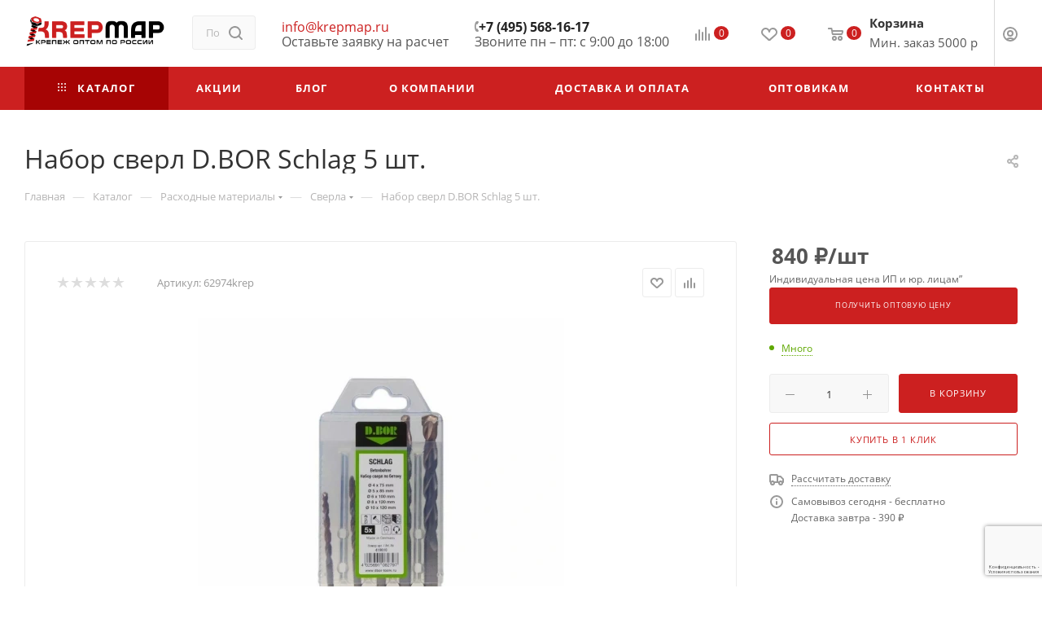

--- FILE ---
content_type: text/html; charset=UTF-8
request_url: https://krepmap.ru/catalog/raskhodnye_materialy1/sverla1/52751/
body_size: 67699
content:
<!DOCTYPE html>
<html xmlns="http://www.w3.org/1999/xhtml" xml:lang="ru" lang="ru"  >
<head><link rel="canonical" href="https://krepmap.ru/catalog/raskhodnye_materialy1/sverla1/52751/" />
<!-- Google Tag Manager -->
<script>(function(w,d,s,l,i){w[l]=w[l]||[];w[l].push({'gtm.start':
new Date().getTime(),event:'gtm.js'});var f=d.getElementsByTagName(s)[0],
j=d.createElement(s),dl=l!='dataLayer'?'&l='+l:'';j.async=true;j.src=
'https://www.googletagmanager.com/gtm.js?id='+i+dl;f.parentNode.insertBefore(j,f);
})(window,document,'script','dataLayer','GTM-W6J2Q8D');</script>
<!-- End Google Tag Manager -->
	<title>Набор сверл D.BOR Schlag 5 шт. на сайте krepmap.ru</title>
	<meta name="viewport" content="initial-scale=1.0, width=device-width, maximum-scale=1" />
	<meta name="HandheldFriendly" content="true" />
	<meta name="yes" content="yes" />
	<meta name="apple-mobile-web-app-status-bar-style" content="black" />
	<meta name="SKYPE_TOOLBAR" content="SKYPE_TOOLBAR_PARSER_COMPATIBLE" />
	<meta http-equiv="Content-Type" content="text/html; charset=UTF-8" />
<meta name="keywords" content="Набор сверл D.BOR Schlag 5 шт.,купить набор сверл d.bor schlag 5 шт., приобрести набор сверл d.bor schlag 5 шт., заказать набор сверл d.bor schlag 5 шт." />
<meta name="description" content="Приобретайте качественный инструмент набор сверл d.bor schlag 5 шт. на нашем сайте." />
<link href="/bitrix/css/aspro.max/notice.min.css?16662946082876"  rel="stylesheet" />
<link href="/bitrix/js/ui/design-tokens/dist/ui.design-tokens.min.css?175931886323463"  rel="stylesheet" />
<link href="/bitrix/js/ui/fonts/opensans/ui.font.opensans.min.css?16684274042320"  rel="stylesheet" />
<link href="/bitrix/js/main/popup/dist/main.popup.bundle.min.css?175931930328056"  rel="stylesheet" />
<link href="/bitrix/cache/css/s1/aspro_max/page_deff838c1cd9c3097f9f529de2d15834/page_deff838c1cd9c3097f9f529de2d15834_v1.css?1759319994126911"  rel="stylesheet" />
<link href="/bitrix/cache/css/s1/aspro_max/default_dcb394247723c8aeebbb41cf2fbdd00f/default_dcb394247723c8aeebbb41cf2fbdd00f_v1.css?175931999458439"  rel="stylesheet" />
<link href="/bitrix/panel/main/popup.min.css?167681387420774"  rel="stylesheet" />
<link href="/bitrix/cache/css/s1/aspro_max/template_6b0406ce8a953346f1b1400b36e789fa/template_6b0406ce8a953346f1b1400b36e789fa_v1.css?17593197331212670"  data-template-style="true" rel="stylesheet" />
<script>if(!window.BX)window.BX={};if(!window.BX.message)window.BX.message=function(mess){if(typeof mess==='object'){for(let i in mess) {BX.message[i]=mess[i];} return true;}};</script>
<script>(window.BX||top.BX).message({"pull_server_enabled":"Y","pull_config_timestamp":1664344981,"shared_worker_allowed":"Y","pull_guest_mode":"N","pull_guest_user_id":0,"pull_worker_mtime":1759318809});(window.BX||top.BX).message({"PULL_OLD_REVISION":"Для продолжения корректной работы с сайтом необходимо перезагрузить страницу."});</script>
<script>(window.BX||top.BX).message({"JS_CORE_LOADING":"Загрузка...","JS_CORE_NO_DATA":"- Нет данных -","JS_CORE_WINDOW_CLOSE":"Закрыть","JS_CORE_WINDOW_EXPAND":"Развернуть","JS_CORE_WINDOW_NARROW":"Свернуть в окно","JS_CORE_WINDOW_SAVE":"Сохранить","JS_CORE_WINDOW_CANCEL":"Отменить","JS_CORE_WINDOW_CONTINUE":"Продолжить","JS_CORE_H":"ч","JS_CORE_M":"м","JS_CORE_S":"с","JSADM_AI_HIDE_EXTRA":"Скрыть лишние","JSADM_AI_ALL_NOTIF":"Показать все","JSADM_AUTH_REQ":"Требуется авторизация!","JS_CORE_WINDOW_AUTH":"Войти","JS_CORE_IMAGE_FULL":"Полный размер"});</script>
<script src="/bitrix/js/main/core/core.min.js?1759319358229643"></script>
<script>BX.Runtime.registerExtension({"name":"main.core","namespace":"BX","loaded":true});</script>
<script>BX.setJSList(["\/bitrix\/js\/main\/core\/core_ajax.js","\/bitrix\/js\/main\/core\/core_promise.js","\/bitrix\/js\/main\/polyfill\/promise\/js\/promise.js","\/bitrix\/js\/main\/loadext\/loadext.js","\/bitrix\/js\/main\/loadext\/extension.js","\/bitrix\/js\/main\/polyfill\/promise\/js\/promise.js","\/bitrix\/js\/main\/polyfill\/find\/js\/find.js","\/bitrix\/js\/main\/polyfill\/includes\/js\/includes.js","\/bitrix\/js\/main\/polyfill\/matches\/js\/matches.js","\/bitrix\/js\/ui\/polyfill\/closest\/js\/closest.js","\/bitrix\/js\/main\/polyfill\/fill\/main.polyfill.fill.js","\/bitrix\/js\/main\/polyfill\/find\/js\/find.js","\/bitrix\/js\/main\/polyfill\/matches\/js\/matches.js","\/bitrix\/js\/main\/polyfill\/core\/dist\/polyfill.bundle.js","\/bitrix\/js\/main\/core\/core.js","\/bitrix\/js\/main\/polyfill\/intersectionobserver\/js\/intersectionobserver.js","\/bitrix\/js\/main\/lazyload\/dist\/lazyload.bundle.js","\/bitrix\/js\/main\/polyfill\/core\/dist\/polyfill.bundle.js","\/bitrix\/js\/main\/parambag\/dist\/parambag.bundle.js"]);
</script>
<script>BX.Runtime.registerExtension({"name":"aspro_bootstrap","namespace":"window","loaded":true});</script>
<script>(window.BX||top.BX).message({"NOTICE_ADDED2CART":"В корзине","NOTICE_CLOSE":"Закрыть","NOTICE_MORE":"и ещё #COUNT# #PRODUCTS#","NOTICE_PRODUCT0":"товаров","NOTICE_PRODUCT1":"товар","NOTICE_PRODUCT2":"товара","NOTICE_ADDED2DELAY":"В отложенных","NOTICE_ADDED2COMPARE":"В сравнении"});</script>
<script>BX.Runtime.registerExtension({"name":"aspro_notice","namespace":"window","loaded":true});</script>
<script>(window.BX||top.BX).message({"CT_BST_SEARCH_BUTTON2":"Найти","SEARCH_IN_SITE_FULL":"По всему сайту","SEARCH_IN_SITE":"Везде","SEARCH_IN_CATALOG_FULL":"По каталогу","SEARCH_IN_CATALOG":"Каталог"});</script>
<script>BX.Runtime.registerExtension({"name":"aspro_searchtitle","namespace":"window","loaded":true});</script>
<script>BX.Runtime.registerExtension({"name":"aspro_line_block","namespace":"window","loaded":true});</script>
<script>BX.Runtime.registerExtension({"name":"aspro_mega_menu","namespace":"window","loaded":true});</script>
<script>BX.Runtime.registerExtension({"name":"ui.design-tokens","namespace":"window","loaded":true});</script>
<script>BX.Runtime.registerExtension({"name":"ui.fonts.opensans","namespace":"window","loaded":true});</script>
<script>BX.Runtime.registerExtension({"name":"main.popup","namespace":"BX.Main","loaded":true});</script>
<script>BX.Runtime.registerExtension({"name":"popup","namespace":"window","loaded":true});</script>
<script>BX.Runtime.registerExtension({"name":"main.pageobject","namespace":"BX","loaded":true});</script>
<script>(window.BX||top.BX).message({"JS_CORE_LOADING":"Загрузка...","JS_CORE_NO_DATA":"- Нет данных -","JS_CORE_WINDOW_CLOSE":"Закрыть","JS_CORE_WINDOW_EXPAND":"Развернуть","JS_CORE_WINDOW_NARROW":"Свернуть в окно","JS_CORE_WINDOW_SAVE":"Сохранить","JS_CORE_WINDOW_CANCEL":"Отменить","JS_CORE_WINDOW_CONTINUE":"Продолжить","JS_CORE_H":"ч","JS_CORE_M":"м","JS_CORE_S":"с","JSADM_AI_HIDE_EXTRA":"Скрыть лишние","JSADM_AI_ALL_NOTIF":"Показать все","JSADM_AUTH_REQ":"Требуется авторизация!","JS_CORE_WINDOW_AUTH":"Войти","JS_CORE_IMAGE_FULL":"Полный размер"});</script>
<script>BX.Runtime.registerExtension({"name":"window","namespace":"window","loaded":true});</script>
<script>(window.BX||top.BX).message({"DROP_FILE":"\u003Cspan\u003EНажмите для загрузки\u003C\/span\u003E или перетащите фото (до 0.5 мб на файл)"});</script>
<script>BX.Runtime.registerExtension({"name":"aspro_drop","namespace":"window","loaded":true});</script>
<script type="extension/settings" data-extension="currency.currency-core">{"region":"ru"}</script>
<script>BX.Runtime.registerExtension({"name":"currency.currency-core","namespace":"BX.Currency","loaded":true});</script>
<script>BX.Runtime.registerExtension({"name":"currency","namespace":"window","loaded":true});</script>
<script>BX.Runtime.registerExtension({"name":"aspro_swiper_init","namespace":"window","loaded":true});</script>
<script>BX.Runtime.registerExtension({"name":"aspro_swiper","namespace":"window","loaded":true});</script>
<script>BX.Runtime.registerExtension({"name":"aspro_swiper_main_styles","namespace":"window","loaded":true});</script>
<script>BX.Runtime.registerExtension({"name":"aspro_hash_location","namespace":"window","loaded":true});</script>
<script>BX.Runtime.registerExtension({"name":"aspro_tabs_history","namespace":"window","loaded":true});</script>
<script>BX.Runtime.registerExtension({"name":"aspro_countdown","namespace":"window","loaded":true});</script>
<script>BX.Runtime.registerExtension({"name":"ls","namespace":"window","loaded":true});</script>
<script>BX.Runtime.registerExtension({"name":"aspro_owl_carousel","namespace":"window","loaded":true});</script>
<script>BX.Runtime.registerExtension({"name":"aspro_catalog_element","namespace":"window","loaded":true});</script>
<script>BX.Runtime.registerExtension({"name":"aspro_detail_gallery","namespace":"window","loaded":true});</script>
<script>BX.Runtime.registerExtension({"name":"aspro_bonus_system","namespace":"window","loaded":true});</script>
<script>BX.Runtime.registerExtension({"name":"aspro_fancybox","namespace":"window","loaded":true});</script>
<script>BX.Runtime.registerExtension({"name":"aspro_animation_ext","namespace":"window","loaded":true});</script>
<script>(window.BX||top.BX).message({"LANGUAGE_ID":"ru","FORMAT_DATE":"DD.MM.YYYY","FORMAT_DATETIME":"DD.MM.YYYY HH:MI:SS","COOKIE_PREFIX":"BITRIX_SM","SERVER_TZ_OFFSET":"10800","UTF_MODE":"Y","SITE_ID":"s1","SITE_DIR":"\/","USER_ID":"","SERVER_TIME":1768425047,"USER_TZ_OFFSET":0,"USER_TZ_AUTO":"Y","bitrix_sessid":"7d89afbe212c9006914b7f72333fa604"});</script>

<script  src="/bitrix/cache/js/s1/aspro_max/kernel_main/kernel_main_v1.js?1764679638196391"></script>
<script src="/bitrix/js/pull/protobuf/protobuf.min.js?166629460376433"></script>
<script src="/bitrix/js/pull/protobuf/model.min.js?166629460314190"></script>
<script src="/bitrix/js/main/core/core_promise.min.js?16662945992490"></script>
<script src="/bitrix/js/rest/client/rest.client.min.js?16662946039240"></script>
<script src="/bitrix/js/pull/client/pull.client.min.js?175931881049849"></script>
<script src="/bitrix/js/main/ajax.min.js?166629459922194"></script>
<script src="/bitrix/js/aspro.max/notice.min.js?166629460414243"></script>
<script src="/bitrix/js/main/popup/dist/main.popup.bundle.min.js?175931936967261"></script>
<script src="/bitrix/js/main/rating.min.js?175896453612227"></script>
<script src="/bitrix/js/currency/currency-core/dist/currency-core.bundle.min.js?17593187604569"></script>
<script src="/bitrix/js/currency/core_currency.min.js?1759318760835"></script>
<script src="/bitrix/js/main/core/core_ls.min.js?17593189622683"></script>
<script>BX.setJSList(["\/bitrix\/js\/main\/session.js","\/bitrix\/js\/main\/pageobject\/dist\/pageobject.bundle.js","\/bitrix\/js\/main\/core\/core_window.js","\/bitrix\/js\/main\/date\/main.date.js","\/bitrix\/js\/main\/core\/core_date.js","\/bitrix\/js\/main\/utils.js","\/bitrix\/js\/main\/core\/core_fx.js","\/bitrix\/js\/main\/dd.js","\/bitrix\/js\/main\/core\/core_uf.js","\/bitrix\/js\/main\/core\/core_dd.js","\/bitrix\/js\/main\/core\/core_tooltip.js","\/bitrix\/templates\/aspro_max\/components\/bitrix\/catalog\/main\/script.js","\/bitrix\/templates\/aspro_max\/components\/bitrix\/catalog.element\/main\/script.js","\/bitrix\/templates\/aspro_max\/components\/bitrix\/sale.prediction.product.detail\/main\/script.js","\/bitrix\/templates\/aspro_max\/components\/bitrix\/sale.gift.product\/main\/script.js","\/bitrix\/templates\/aspro_max\/components\/bitrix\/sale.gift.main.products\/main\/script.js","\/bitrix\/templates\/aspro_max\/js\/rating_likes.js","\/bitrix\/templates\/aspro_max\/js\/slider.swiper.min.js","\/bitrix\/templates\/aspro_max\/vendor\/js\/carousel\/swiper\/swiper-bundle.min.js","\/bitrix\/templates\/aspro_max\/js\/hash_location.js","\/bitrix\/templates\/aspro_max\/js\/tabs_history.js","\/bitrix\/templates\/aspro_max\/js\/countdown.js","\/bitrix\/templates\/aspro_max\/js\/jquery.history.js","\/bitrix\/templates\/aspro_max\/vendor\/js\/carousel\/owl\/owl.carousel.min.js","\/bitrix\/templates\/aspro_max\/js\/catalog_element.min.js","\/bitrix\/templates\/aspro_max\/js\/jquery.fancybox.min.js","\/bitrix\/templates\/aspro_max\/vendor\/js\/bootstrap.js","\/bitrix\/templates\/aspro_max\/js\/jquery.actual.min.js","\/bitrix\/templates\/aspro_max\/vendor\/js\/ripple.js","\/bitrix\/templates\/aspro_max\/js\/browser.js","\/bitrix\/templates\/aspro_max\/js\/jquery.uniform.min.js","\/bitrix\/templates\/aspro_max\/vendor\/js\/sticky-sidebar.js","\/bitrix\/templates\/aspro_max\/js\/jquery.validate.min.js","\/bitrix\/templates\/aspro_max\/js\/jquery.alphanumeric.js","\/bitrix\/templates\/aspro_max\/js\/jquery.cookie.js","\/bitrix\/templates\/aspro_max\/js\/mobile.js","\/bitrix\/templates\/aspro_max\/js\/main.js","\/bitrix\/templates\/aspro_max\/js\/blocks\/blocks.js","\/bitrix\/components\/bitrix\/search.title\/script.js","\/bitrix\/templates\/aspro_max\/components\/bitrix\/search.title\/mega_menu\/script.js","\/bitrix\/templates\/aspro_max\/js\/searchtitle.js","\/bitrix\/templates\/aspro_max\/components\/bitrix\/menu\/menu_in_burger\/script.js","\/bitrix\/templates\/aspro_max\/components\/bitrix\/search.title\/corp\/script.js","\/bitrix\/templates\/aspro_max\/js\/mega_menu.js","\/bitrix\/components\/aspro\/developer.max\/templates\/.default\/script.js","\/bitrix\/components\/aspro\/marketing.popup.max\/templates\/.default\/script.js","\/bitrix\/templates\/aspro_max\/components\/bitrix\/search.title\/fixed\/script.js","\/bitrix\/templates\/aspro_max\/js\/custom.js","\/bitrix\/templates\/aspro_max\/components\/bitrix\/catalog.comments\/catalog\/script.js","\/bitrix\/templates\/aspro_max\/js\/drop.js"]);</script>
<script>BX.setCSSList(["\/bitrix\/templates\/aspro_max\/components\/bitrix\/catalog\/main\/style.css","\/bitrix\/templates\/aspro_max\/components\/bitrix\/sale.gift.main.products\/main\/style.css","\/bitrix\/templates\/aspro_max\/vendor\/css\/carousel\/swiper\/swiper-bundle.min.css","\/bitrix\/templates\/aspro_max\/css\/slider.swiper.min.css","\/bitrix\/templates\/aspro_max\/css\/main_slider.min.css","\/bitrix\/templates\/aspro_max\/vendor\/css\/carousel\/owl\/owl.carousel.min.css","\/bitrix\/templates\/aspro_max\/vendor\/css\/carousel\/owl\/owl.theme.default.min.css","\/bitrix\/templates\/aspro_max\/css\/detail-gallery.css","\/bitrix\/templates\/aspro_max\/css\/bonus-system.min.css","\/bitrix\/templates\/aspro_max\/css\/jquery.fancybox.min.css","\/bitrix\/templates\/aspro_max\/css\/animation\/animation_ext.css","\/bitrix\/templates\/aspro_max\/css\/fonts\/open-sans\/css\/open-sans.min.css","\/bitrix\/templates\/aspro_max\/css\/blocks\/dark-light-theme.css","\/bitrix\/templates\/aspro_max\/css\/colored.css","\/bitrix\/templates\/aspro_max\/vendor\/css\/bootstrap.css","\/bitrix\/templates\/aspro_max\/css\/styles.css","\/bitrix\/templates\/aspro_max\/css\/blocks\/blocks.css","\/bitrix\/templates\/aspro_max\/css\/blocks\/common.blocks\/counter-state\/counter-state.css","\/bitrix\/templates\/aspro_max\/css\/menu.css","\/bitrix\/templates\/aspro_max\/css\/catalog.css","\/bitrix\/templates\/aspro_max\/vendor\/css\/ripple.css","\/bitrix\/templates\/aspro_max\/css\/stores.css","\/bitrix\/templates\/aspro_max\/css\/yandex_map.css","\/bitrix\/templates\/aspro_max\/ajax\/ajax.css","\/bitrix\/templates\/aspro_max\/css\/searchtitle.css","\/bitrix\/templates\/aspro_max\/css\/blocks\/line-block.min.css","\/bitrix\/templates\/aspro_max\/css\/mega_menu.css","\/bitrix\/templates\/aspro_max\/components\/bitrix\/breadcrumb\/main\/style.css","\/bitrix\/templates\/aspro_max\/css\/footer.css","\/bitrix\/components\/aspro\/marketing.popup.max\/templates\/.default\/style.css","\/bitrix\/templates\/aspro_max\/styles.css","\/bitrix\/templates\/aspro_max\/template_styles.css","\/bitrix\/templates\/aspro_max\/css\/header.css","\/bitrix\/templates\/aspro_max\/css\/media.css","\/bitrix\/templates\/aspro_max\/css\/h1-normal.css","\/bitrix\/templates\/aspro_max\/themes\/custom_s1\/theme.css","\/bitrix\/templates\/aspro_max\/css\/widths\/width-2.css","\/bitrix\/templates\/aspro_max\/css\/fonts\/font-1.css","\/bitrix\/templates\/aspro_max\/css\/custom.css","\/bitrix\/templates\/aspro_max\/components\/bitrix\/catalog.comments\/catalog\/style.css","\/bitrix\/templates\/aspro_max\/css\/drop.css","\/bitrix\/components\/bitrix\/blog\/templates\/.default\/style.css","\/bitrix\/components\/bitrix\/blog\/templates\/.default\/themes\/green\/style.css","\/bitrix\/components\/bitrix\/rating.vote\/templates\/standart_text\/style.css"]);</script>
<script data-skip-moving='true'>window['asproRecaptcha'] = {params: {'recaptchaColor':'','recaptchaLogoShow':'','recaptchaSize':'','recaptchaBadge':'','recaptchaLang':'ru'},key: '6Lcy730hAAAAAPmTBWXH4XlfeGJGnwNmujP98SY5',ver: '3'};</script>
<script data-skip-moving='true'>!function(c,t,n,p){function s(e){var a=t.getElementById(e);if(a&&!(a.className.indexOf("g-recaptcha")<0)&&c.grecaptcha)if("3"==c[p].ver)a.innerHTML='<textarea class="g-recaptcha-response" style="display:none;resize:0;" name="g-recaptcha-response"></textarea>',grecaptcha.ready(function(){grecaptcha.execute(c[p].key,{action:"maxscore"}).then(function(e){a.innerHTML='<textarea class="g-recaptcha-response" style="display:none;resize:0;" name="g-recaptcha-response">'+e+"</textarea>"})});else{if(a.children.length)return;var r=grecaptcha.render(e,{sitekey:c[p].key+"",theme:c[p].params.recaptchaColor+"",size:c[p].params.recaptchaSize+"",callback:"onCaptchaVerify"+c[p].params.recaptchaSize,badge:c[p].params.recaptchaBadge});$(a).attr("data-widgetid",r)}}c.onLoadRenderRecaptcha=function(){var e=[];for(var a in c[n].args)if(c[n].args.hasOwnProperty(a)){var r=c[n].args[a][0];-1==e.indexOf(r)&&(e.push(r),s(r))}c[n]=function(e){s(e)}},c[n]=c[n]||function(){var e,a,r;c[n].args=c[n].args||[],c[n].args.push(arguments),a="recaptchaApiLoader",(e=t).getElementById(a)||((r=e.createElement("script")).id=a,r.src="//www.google.com/recaptcha/api.js?hl="+c[p].params.recaptchaLang+"&onload=onLoadRenderRecaptcha&render="+("3"==c[p].ver?c[p].key:"explicit"),e.head.appendChild(r))}}(window,document,"renderRecaptchaById","asproRecaptcha");</script>
<script data-skip-moving='true'>!function(){function d(a){for(var e=a;e;)if("form"===(e=e.parentNode).nodeName.toLowerCase())return e;return null}function i(a){var e=[],t=null,n=!1;void 0!==a&&(n=null!==a),t=n?a.getElementsByTagName("input"):document.getElementsByName("captcha_word");for(var r=0;r<t.length;r++)"captcha_word"===t[r].name&&e.push(t[r]);return e}function l(a){for(var e=[],t=a.getElementsByTagName("img"),n=0;n<t.length;n++)!/\/bitrix\/tools\/captcha.php\?(captcha_code|captcha_sid)=[^>]*?/i.test(t[n].src)&&"captcha"!==t[n].id||e.push(t[n]);return e}function h(a){var e="recaptcha-dynamic-"+(new Date).getTime();if(null!==document.getElementById(e)){for(var t=null;t=Math.floor(65535*Math.random()),null!==document.getElementById(e+t););e+=t}var n=document.createElement("div");n.id=e,n.className="g-recaptcha",n.attributes["data-sitekey"]=window.asproRecaptcha.key,a.parentNode&&(a.parentNode.className+=" recaptcha_text",a.parentNode.replaceChild(n,a)),"3"==window.asproRecaptcha.ver&&(a.closest(".captcha-row").style.display="none"),renderRecaptchaById(e)}function a(){for(var a,e,t,n,r=function(){var a=i(null);if(0===a.length)return[];for(var e=[],t=0;t<a.length;t++){var n=d(a[t]);null!==n&&e.push(n)}return e}(),c=0;c<r.length;c++){var o=r[c],p=i(o);if(0!==p.length){var s=l(o);if(0!==s.length){for(a=0;a<p.length;a++)h(p[a]);for(a=0;a<s.length;a++)t=s[a],n="[data-uri]",t.attributes.src=n,t.style.display="none","src"in t&&(t.parentNode&&-1===t.parentNode.className.indexOf("recaptcha_tmp_img")&&(t.parentNode.className+=" recaptcha_tmp_img"),t.src=n);e=o,"function"==typeof $&&$(e).find(".captcha-row label > span").length&&$(e).find(".captcha-row label > span").html(BX.message("RECAPTCHA_TEXT")+' <span class="star">*</span>')}}}}document.addEventListener?document.addEventListener("DOMNodeInserted",function(){try{return(function(){if("undefined"!=typeof renderRecaptchaById)for(var a=document.getElementsByClassName("g-recaptcha"),e=0;e<a.length;e++){var t=a[e];if(0===t.innerHTML.length){var n=t.id;if("string"==typeof n&&0!==n.length){if("3"==window.asproRecaptcha.ver)t.closest(".captcha-row").style.display="none";else if("function"==typeof $){var r=$(t).closest(".captcha-row");r.length&&(r.addClass(window.asproRecaptcha.params.recaptchaSize+" logo_captcha_"+window.asproRecaptcha.params.recaptchaLogoShow+" "+window.asproRecaptcha.params.recaptchaBadge),r.find(".captcha_image").addClass("recaptcha_tmp_img"),r.find(".captcha_input").addClass("recaptcha_text"),"invisible"!==window.asproRecaptcha.params.recaptchaSize&&(r.find("input.recaptcha").length||$('<input type="text" class="recaptcha" value="" />').appendTo(r)))}renderRecaptchaById(n)}}}}(),window.renderRecaptchaById&&window.asproRecaptcha&&window.asproRecaptcha.key)?(a(),!0):(console.error("Bad captcha keys or module error"),!0)}catch(a){return console.error(a),!0}},!1):console.warn("Your browser does not support dynamic ReCaptcha replacement")}();</script>
<script>
					(function () {
						"use strict";
						var counter = function ()
						{
							var cookie = (function (name) {
								var parts = ("; " + document.cookie).split("; " + name + "=");
								if (parts.length == 2) {
									try {return JSON.parse(decodeURIComponent(parts.pop().split(";").shift()));}
									catch (e) {}
								}
							})("BITRIX_CONVERSION_CONTEXT_s1");
							if (cookie && cookie.EXPIRE >= BX.message("SERVER_TIME"))
								return;
							var request = new XMLHttpRequest();
							request.open("POST", "/bitrix/tools/conversion/ajax_counter.php", true);
							request.setRequestHeader("Content-type", "application/x-www-form-urlencoded");
							request.send(
								"SITE_ID="+encodeURIComponent("s1")+
								"&sessid="+encodeURIComponent(BX.bitrix_sessid())+
								"&HTTP_REFERER="+encodeURIComponent(document.referrer)
							);
						};
						if (window.frameRequestStart === true)
							BX.addCustomEvent("onFrameDataReceived", counter);
						else
							BX.ready(counter);
					})();
				</script>
<script>BX.message({'PORTAL_WIZARD_NAME':'Аспро: Максимум - интернет-магазин','PORTAL_WIZARD_DESC':'Аспро: Максимум - интернет магазин с поддержкой современных технологий: BigData, композитный сайт, фасетный поиск, адаптивная верстка','ASPRO_MAX_MOD_INST_OK':'Поздравляем, модуль «Аспро: Максимум - интернет-магазин» успешно установлен!<br />\nДля установки готового сайта, пожалуйста перейдите <a href=\'/bitrix/admin/wizard_list.php?lang=ru\'>в список мастеров<\/a> <br />и выберите пункт «Установить» в меню мастера aspro:max','ASPRO_MAX_MOD_UNINST_OK':'Удаление модуля успешно завершено','ASPRO_MAX_SCOM_INSTALL_NAME':'Аспро: Максимум - интернет-магазин','ASPRO_MAX_SCOM_INSTALL_DESCRIPTION':'Мастер создания интернет-магазина «Аспро: Максимум - интернет-магазин»','ASPRO_MAX_SCOM_INSTALL_TITLE':'Установка модуля \"Аспро: Максимум\"','ASPRO_MAX_SCOM_UNINSTALL_TITLE':'Удаление модуля \"Аспро: Максимум\"','ASPRO_MAX_SPER_PARTNER':'Аспро','ASPRO_MAX_PARTNER_URI':'http://www.aspro.ru','OPEN_WIZARDS_LIST':'Открыть список мастеров','ASPRO_MAX_INSTALL_SITE':'Установить готовый сайт','PHONE':'Телефон','FAST_VIEW':'Быстрый просмотр','TABLES_SIZE_TITLE':'Подбор размера','SOCIAL':'Социальные сети','DESCRIPTION':'Описание магазина','ITEMS':'Товары','LOGO':'Логотип','REGISTER_INCLUDE_AREA':'Текст о регистрации','AUTH_INCLUDE_AREA':'Текст об авторизации','FRONT_IMG':'Изображение компании','EMPTY_CART':'пуста','CATALOG_VIEW_MORE':'... Показать все','CATALOG_VIEW_LESS':'... Свернуть','JS_REQUIRED':'Заполните это поле','JS_FORMAT':'Неверный формат','JS_FILE_EXT':'Недопустимое расширение файла','JS_PASSWORD_COPY':'Пароли не совпадают','JS_PASSWORD_LENGTH':'Минимум 6 символов','JS_ERROR':'Неверно заполнено поле','JS_FILE_SIZE':'Максимальный размер 5мб','JS_FILE_BUTTON_NAME':'Выберите файл','JS_FILE_DEFAULT':'Прикрепите файл','JS_DATE':'Некорректная дата','JS_DATETIME':'Некорректная дата/время','JS_REQUIRED_LICENSES':'Согласитесь с условиями','JS_REQUIRED_OFFER':'Согласитесь с условиями','LICENSE_PROP':'Согласие на обработку персональных данных','LOGIN_LEN':'Введите минимум {0} символа','FANCY_CLOSE':'Закрыть','FANCY_NEXT':'Следующий','FANCY_PREV':'Предыдущий','TOP_AUTH_REGISTER':'Регистрация','CALLBACK':'Заказать звонок','ASK':'Задать вопрос','REVIEW':'Оставить отзыв','S_CALLBACK':'Заказать звонок','UNTIL_AKC':'До конца акции','TITLE_QUANTITY_BLOCK':'Остаток','TITLE_QUANTITY':'шт','TOTAL_SUMM_ITEM':'Общая стоимость ','SUBSCRIBE_SUCCESS':'Вы успешно подписались','RECAPTCHA_TEXT':'Подтвердите, что вы не робот','JS_RECAPTCHA_ERROR':'Пройдите проверку','COUNTDOWN_SEC':'сек','COUNTDOWN_MIN':'мин','COUNTDOWN_HOUR':'час','COUNTDOWN_DAY0':'дн','COUNTDOWN_DAY1':'дн','COUNTDOWN_DAY2':'дн','COUNTDOWN_WEAK0':'Недель','COUNTDOWN_WEAK1':'Неделя','COUNTDOWN_WEAK2':'Недели','COUNTDOWN_MONTH0':'Месяцев','COUNTDOWN_MONTH1':'Месяц','COUNTDOWN_MONTH2':'Месяца','COUNTDOWN_YEAR0':'Лет','COUNTDOWN_YEAR1':'Год','COUNTDOWN_YEAR2':'Года','COUNTDOWN_COMPACT_SEC':'с','COUNTDOWN_COMPACT_MIN':'м','COUNTDOWN_COMPACT_HOUR':'ч','COUNTDOWN_COMPACT_DAY':'д','COUNTDOWN_COMPACT_WEAK':'н','COUNTDOWN_COMPACT_MONTH':'м','COUNTDOWN_COMPACT_YEAR0':'л','COUNTDOWN_COMPACT_YEAR1':'г','CATALOG_PARTIAL_BASKET_PROPERTIES_ERROR':'Заполнены не все свойства у добавляемого товара','CATALOG_EMPTY_BASKET_PROPERTIES_ERROR':'Выберите свойства товара, добавляемые в корзину в параметрах компонента','CATALOG_ELEMENT_NOT_FOUND':'Элемент не найден','ERROR_ADD2BASKET':'Ошибка добавления товара в корзину','CATALOG_SUCCESSFUL_ADD_TO_BASKET':'Успешное добавление товара в корзину','ERROR_BASKET_TITLE':'Ошибка корзины','ERROR_BASKET_PROP_TITLE':'Выберите свойства, добавляемые в корзину','ERROR_BASKET_BUTTON':'Выбрать','BASKET_TOP':'Корзина в шапке','ERROR_ADD_DELAY_ITEM':'Ошибка отложенной корзины','VIEWED_TITLE':'Ранее вы смотрели','VIEWED_BEFORE':'Ранее вы смотрели','BEST_TITLE':'Лучшие предложения','CT_BST_SEARCH_BUTTON':'Поиск','CT_BST_SEARCH2_BUTTON':'Найти','BASKET_PRINT_BUTTON':'Распечатать','BASKET_CLEAR_ALL_BUTTON':'Очистить','BASKET_QUICK_ORDER_BUTTON':'Быстрый заказ','BASKET_CONTINUE_BUTTON':'Продолжить покупки','BASKET_ORDER_BUTTON':'Оформить заказ','SHARE_BUTTON':'Поделиться','BASKET_CHANGE_TITLE':'Ваш заказ','BASKET_CHANGE_LINK':'Изменить','MORE_INFO_SKU':'Купить','FROM':'от','BEFORE':'до','TITLE_BLOCK_VIEWED_NAME':'Ранее вы смотрели','T_BASKET':'Корзина','FILTER_EXPAND_VALUES':'Показать все','FILTER_HIDE_VALUES':'Свернуть','FULL_ORDER':'Полный заказ','CUSTOM_COLOR_CHOOSE':'Выбрать','CUSTOM_COLOR_CANCEL':'Отмена','S_MOBILE_MENU':'Меню','MAX_T_MENU_BACK':'Назад','MAX_T_MENU_CALLBACK':'Обратная связь','MAX_T_MENU_CONTACTS_TITLE':'Будьте на связи','SEARCH_TITLE':'Поиск','SOCIAL_TITLE':'Оставайтесь на связи','HEADER_SCHEDULE':'Время работы','SEO_TEXT':'SEO описание','COMPANY_IMG':'Картинка компании','COMPANY_TEXT':'Описание компании','CONFIG_SAVE_SUCCESS':'Настройки сохранены','CONFIG_SAVE_FAIL':'Ошибка сохранения настроек','ITEM_ECONOMY':'Экономия','ITEM_ARTICLE':'Артикул: ','JS_FORMAT_ORDER':'имеет неверный формат','JS_BASKET_COUNT_TITLE':'В корзине товаров на SUMM','POPUP_VIDEO':'Видео','POPUP_GIFT_TEXT':'Нашли что-то особенное? Намекните другу о подарке!','ORDER_FIO_LABEL':'Ф.И.О.','ORDER_PHONE_LABEL':'Телефон','ORDER_REGISTER_BUTTON':'Регистрация','PRICES_TYPE':'Варианты цен','FILTER_HELPER_VALUES':' знач.','SHOW_MORE_SCU_MAIN':'Еще #COUNT#','SHOW_MORE_SCU_1':'предложение','SHOW_MORE_SCU_2':'предложения','SHOW_MORE_SCU_3':'предложений','PARENT_ITEM_NOT_FOUND':'Не найден основной товар для услуги в корзине. Обновите страницу и попробуйте снова.','INVALID_NUMBER':'Неверный номер','INVALID_COUNTRY_CODE':'Неверный код страны','TOO_SHORT':'Номер слишком короткий','TOO_LONG':'Номер слишком длинный'})</script>
<link href="/bitrix/templates/aspro_max/css/critical.min.css?166842737724" data-skip-moving="true" rel="stylesheet">
<meta name="theme-color" content="#cc2020">
<style>:root{--theme-base-color: #cc2020;--theme-base-opacity-color: #cc20201a;--theme-base-color-saturation:73%;--theme-base-color-lightness:46%;}</style>
<style>html {--theme-page-width: 1500px;--theme-page-width-padding: 32px}</style>
<script src="/bitrix/templates/aspro_max/js/observer.js" async defer></script>
<script data-skip-moving="true">window.lazySizesConfig = window.lazySizesConfig || {};lazySizesConfig.loadMode = 1;lazySizesConfig.expand = 200;lazySizesConfig.expFactor = 1;lazySizesConfig.hFac = 0.1;window.lazySizesConfig.lazyClass = "lazy";</script>
<script src="/bitrix/templates/aspro_max/js/lazysizes.min.js" data-skip-moving="true" defer></script>
<script src="/bitrix/templates/aspro_max/js/ls.unveilhooks.min.js" data-skip-moving="true" defer></script>
<link href="/bitrix/templates/aspro_max/css/print.min.css?167647265821755" data-template-style="true" rel="stylesheet" media="print">
					<script data-skip-moving="true" src="/bitrix/js/main/jquery/jquery-2.2.4.min.js"></script>
					<script data-skip-moving="true" src="/bitrix/templates/aspro_max/js/speed.min.js?=1676472655"></script>
<link rel="shortcut icon" href="/favicon.svg" type="image/svg+xml" />
<link rel="apple-touch-icon" sizes="180x180" href="/upload/CMax/02c/zpt9ez23ctnf2i3ryrfded2isdi40f2z.png" />
<link rel="alternate" media="only screen and (max-width: 640px)" href="https://krepmap.ru/catalog/raskhodnye_materialy1/sverla1/52751/"/>
<meta property="og:description" content="Приобретайте качественный инструмент набор сверл d.bor schlag 5 шт. на нашем сайте." />
<meta property="og:image" content="https://krepmap.ru:443/upload/iblock/206/dfwhssrl9mph5onxh0eeeaa33ek1fs2k.webp" />
<link rel="image_src" href="https://krepmap.ru:443/upload/iblock/206/dfwhssrl9mph5onxh0eeeaa33ek1fs2k.webp"  />
<meta property="og:title" content="Набор сверл D.BOR Schlag 5 шт. на сайте krepmap.ru" />
<meta property="og:type" content="website" />
<meta property="og:url" content="https://krepmap.ru:443/catalog/raskhodnye_materialy1/sverla1/52751/" />
<script src="/bitrix/templates/aspro_max/js/fetch/bottom_panel.js" data-skip-moving="true" defer=""></script>

<script  src="/bitrix/cache/js/s1/aspro_max/template_8242a4004939ab1683d055090960d3af/template_8242a4004939ab1683d055090960d3af_v1.js?1759319733373520"></script>
<script  src="/bitrix/cache/js/s1/aspro_max/page_84c2ec27a5249f426e3959400313909e/page_84c2ec27a5249f426e3959400313909e_v1.js?1759319994323727"></script>
<script  src="/bitrix/cache/js/s1/aspro_max/default_6fe0a925758df9225a08da238eda5c9a/default_6fe0a925758df9225a08da238eda5c9a_v1.js?175931999411057"></script>
			</head>
<body class=" site_s1  fill_bg_n catalog-delayed-btn-Y theme-light" id="main" data-site="/">
<!-- Google Tag Manager (noscript) -->
<noscript><iframe src="https://www.googletagmanager.com/ns.html?id=GTM-W6J2Q8D"
height="0" width="0" style="display:none;visibility:hidden"></iframe></noscript>
<!-- End Google Tag Manager (noscript) -->
	
	<div id="panel"></div>
	
				<!--'start_frame_cache_basketitems-component-block'-->												<div id="ajax_basket"></div>
					<!--'end_frame_cache_basketitems-component-block'-->								<div class="cd-modal-bg"></div>
		<script data-skip-moving="true">var solutionName = 'arMaxOptions';</script>
		<script src="/bitrix/templates/aspro_max/js/setTheme.php?site_id=s1&site_dir=/" data-skip-moving="true"></script>
		<script>window.onload=function(){window.basketJSParams = window.basketJSParams || [];}
		BX.message({'MIN_ORDER_PRICE_TEXT':'<b>Минимальная сумма заказа #PRICE#<\/b><br/>Пожалуйста, добавьте еще товаров в корзину','LICENSES_TEXT':'Я согласен на <a href=\"/include/licenses_detail.php\" target=\"_blank\">обработку персональных данных<\/a>','OFFER_TEXT':'Согласен с <a href=\"/include/offer_detail.php\" target=\"_blank\">публичной офертой<\/a>'});
		arAsproOptions.PAGES.FRONT_PAGE = window[solutionName].PAGES.FRONT_PAGE = "";arAsproOptions.PAGES.BASKET_PAGE = window[solutionName].PAGES.BASKET_PAGE = "";arAsproOptions.PAGES.ORDER_PAGE = window[solutionName].PAGES.ORDER_PAGE = "";arAsproOptions.PAGES.PERSONAL_PAGE = window[solutionName].PAGES.PERSONAL_PAGE = "";arAsproOptions.PAGES.CATALOG_PAGE = window[solutionName].PAGES.CATALOG_PAGE = "1";</script>
		<div class="wrapper1  header_bgcolored long_header colored_header catalog_page basket_normal basket_fill_WHITE side_LEFT block_side_NORMAL catalog_icons_Y banner_auto with_fast_view mheader-v1 header-v2 header-font-lower_N regions_N title_position_LEFT footer-v1 front-vindex1 mfixed_Y mfixed_view_always title-v3 lazy_Y with_phones compact-catalog dark-hover-overlay normal-catalog-img landing-normal big-banners-mobile-slider bottom-icons-panel-N compact-breadcrumbs-N catalog-delayed-btn-Y  ">

<div class="mega_fixed_menu scrollblock">
	<div class="maxwidth-theme">
		<svg class="svg svg-close" width="14" height="14" viewBox="0 0 14 14">
		  <path data-name="Rounded Rectangle 568 copy 16" d="M1009.4,953l5.32,5.315a0.987,0.987,0,0,1,0,1.4,1,1,0,0,1-1.41,0L1008,954.4l-5.32,5.315a0.991,0.991,0,0,1-1.4-1.4L1006.6,953l-5.32-5.315a0.991,0.991,0,0,1,1.4-1.4l5.32,5.315,5.31-5.315a1,1,0,0,1,1.41,0,0.987,0.987,0,0,1,0,1.4Z" transform="translate(-1001 -946)"></path>
		</svg>
		<i class="svg svg-close mask arrow"></i>
		<div class="row">
			<div class="col-md-9">
				<div class="left_menu_block">
					<div class="logo_block flexbox flexbox--row align-items-normal">
						<div class="logo">
							<a href="/"><img src="/upload/CMax/66b/6xyd5rlx9ees1ukgqk0sz8rrkjh7t0ez.png" alt="ООО "КАРТА КРЕПЕЖА"" title="ООО "КАРТА КРЕПЕЖА"" data-src="" /></a>						</div>
						<div class="top-description addr">
							Интернет-магазин по оптовой продаже крепежа<br>						</div>
					</div>
					<div class="search_block">
						<div class="search_wrap">
							<div class="search-block">
									<div class="search-wrapper">
		<div id="title-search_mega_menu">
			<form action="/catalog/" class="search">
				<div class="search-input-div">
					<input class="search-input" id="title-search-input_mega_menu" type="text" name="q" value="" placeholder="Поиск" size="20" maxlength="50" autocomplete="off" />
				</div>
				<div class="search-button-div">
					<button class="btn btn-search" type="submit" name="s" value="Найти"><i class="svg search2  inline " aria-hidden="true"><svg width="17" height="17" ><use xlink:href="/bitrix/templates/aspro_max/images/svg/header_icons_srite.svg#search"></use></svg></i></button>
					
					<span class="close-block inline-search-hide"><span class="svg svg-close close-icons"></span></span>
				</div>
			</form>
		</div>
	</div>
<script>
	var jsControl = new JCTitleSearch3({
		//'WAIT_IMAGE': '/bitrix/themes/.default/images/wait.gif',
		'AJAX_PAGE' : '/catalog/raskhodnye_materialy1/sverla1/52751/',
		'CONTAINER_ID': 'title-search_mega_menu',
		'INPUT_ID': 'title-search-input_mega_menu',
		'INPUT_ID_TMP': 'title-search-input_mega_menu',
		'MIN_QUERY_LEN': 2
	});
</script>							</div>
						</div>
					</div>
										<!-- noindex -->

	<div class="burger_menu_wrapper">
		
			<div class="top_link_wrapper">
				<div class="menu-item dropdown catalog wide_menu   active">
					<div class="wrap">
						<a class="dropdown-toggle" href="/catalog/">
							<div class="link-title color-theme-hover">
																	<i class="svg inline  svg-inline-icon_catalog" aria-hidden="true" ><svg xmlns="http://www.w3.org/2000/svg" width="10" height="10" viewBox="0 0 10 10"><path  data-name="Rounded Rectangle 969 copy 7" class="cls-1" d="M644,76a1,1,0,1,1-1,1A1,1,0,0,1,644,76Zm4,0a1,1,0,1,1-1,1A1,1,0,0,1,648,76Zm4,0a1,1,0,1,1-1,1A1,1,0,0,1,652,76Zm-8,4a1,1,0,1,1-1,1A1,1,0,0,1,644,80Zm4,0a1,1,0,1,1-1,1A1,1,0,0,1,648,80Zm4,0a1,1,0,1,1-1,1A1,1,0,0,1,652,80Zm-8,4a1,1,0,1,1-1,1A1,1,0,0,1,644,84Zm4,0a1,1,0,1,1-1,1A1,1,0,0,1,648,84Zm4,0a1,1,0,1,1-1,1A1,1,0,0,1,652,84Z" transform="translate(-643 -76)"/></svg></i>																Каталог							</div>
						</a>
													<span class="tail"></span>
							<div class="burger-dropdown-menu row">
								<div class="menu-wrapper" >
									
																														<div class="col-md-4 dropdown-submenu  has_img">
																						<a href="/catalog/krepezh1/" class="color-theme-hover" title="Крепеж">
												<span class="name option-font-bold">Крепеж</span>
											</a>
																								<div class="burger-dropdown-menu toggle_menu">
																																									<div class="menu-item   ">
															<a href="/catalog/krepezh1/ankernaya_tekhnika1/" title="Анкерная техника">
																<span class="name color-theme-hover">Анкерная техника</span>
															</a>
																													</div>
																																									<div class="menu-item   ">
															<a href="/catalog/krepezh1/bolty1/" title="Болты">
																<span class="name color-theme-hover">Болты</span>
															</a>
																													</div>
																																									<div class="menu-item   ">
															<a href="/catalog/krepezh1/gayki1/" title="Гайки">
																<span class="name color-theme-hover">Гайки</span>
															</a>
																													</div>
																																									<div class="menu-item   ">
															<a href="/catalog/krepezh1/shpilki1/" title="Шпильки">
																<span class="name color-theme-hover">Шпильки</span>
															</a>
																													</div>
																																									<div class="menu-item   ">
															<a href="/catalog/krepezh1/shayby1/" title="Шайбы">
																<span class="name color-theme-hover">Шайбы</span>
															</a>
																													</div>
																																									<div class="menu-item   ">
															<a href="/catalog/krepezh1/zaklepki_rezbovye1/" title="Заклепки резьбовые">
																<span class="name color-theme-hover">Заклепки резьбовые</span>
															</a>
																													</div>
																																									<div class="menu-item   ">
															<a href="/catalog/krepezh1/zaklepki_vytyazhnye1/" title="Заклепки вытяжные">
																<span class="name color-theme-hover">Заклепки вытяжные</span>
															</a>
																													</div>
																																									<div class="menu-item   ">
															<a href="/catalog/krepezh1/vinty1/" title="Винты">
																<span class="name color-theme-hover">Винты</span>
															</a>
																													</div>
																																									<div class="menu-item   ">
															<a href="/catalog/krepezh1/samorezy1/" title="Саморезы">
																<span class="name color-theme-hover">Саморезы</span>
															</a>
																													</div>
																																									<div class="menu-item   ">
															<a href="/catalog/krepezh1/dyubelnaya_tekhnika1/" title="Дюбельная техника">
																<span class="name color-theme-hover">Дюбельная техника</span>
															</a>
																													</div>
																																									<div class="menu-item collapsed  ">
															<a href="/catalog/krepezh1/gvozdi1/" title="Гвозди">
																<span class="name color-theme-hover">Гвозди</span>
															</a>
																													</div>
																																									<div class="menu-item collapsed  ">
															<a href="/catalog/krepezh1/khomuty1/" title="Хомуты">
																<span class="name color-theme-hover">Хомуты</span>
															</a>
																													</div>
																																									<div class="menu-item collapsed  ">
															<a href="/catalog/krepezh1/koltsa_stopornye1/" title="Кольца стопорные">
																<span class="name color-theme-hover">Кольца стопорные</span>
															</a>
																													</div>
																																									<div class="menu-item collapsed  ">
															<a href="/catalog/krepezh1/shtifty_i_shplinty_shponki1/" title="Штифты и шплинты, шпонки">
																<span class="name color-theme-hover">Штифты и шплинты, шпонки</span>
															</a>
																													</div>
																																									<div class="menu-item collapsed  ">
															<a href="/catalog/krepezh1/provoloka_setka1/" title="Проволока сетка">
																<span class="name color-theme-hover">Проволока сетка</span>
															</a>
																													</div>
																																									<div class="menu-item collapsed  ">
															<a href="/catalog/krepezh1/elektrody1/" title="Электроды">
																<span class="name color-theme-hover">Электроды</span>
															</a>
																													</div>
																																									<div class="menu-item collapsed  ">
															<a href="/catalog/krepezh1/press_maslenki1/" title="Пресс-масленки">
																<span class="name color-theme-hover">Пресс-масленки</span>
															</a>
																													</div>
																									</div>
																					</div>
									
																														<div class="col-md-4 dropdown-submenu  has_img">
																						<a href="/catalog/nerzhaveyushchiy_krepezh1/" class="color-theme-hover" title="Нержавеющий крепеж">
												<span class="name option-font-bold">Нержавеющий крепеж</span>
											</a>
																								<div class="burger-dropdown-menu toggle_menu">
																																									<div class="menu-item   ">
															<a href="/catalog/nerzhaveyushchiy_krepezh1/ankera_nerzhaveyushchie1/" title="Анкера нержавеющие">
																<span class="name color-theme-hover">Анкера нержавеющие</span>
															</a>
																													</div>
																																									<div class="menu-item   ">
															<a href="/catalog/nerzhaveyushchiy_krepezh1/bolty_nerzhaveyushchie1/" title="Болты нержавеющие">
																<span class="name color-theme-hover">Болты нержавеющие</span>
															</a>
																													</div>
																																									<div class="menu-item   ">
															<a href="/catalog/nerzhaveyushchiy_krepezh1/vinty_nerzhaveyushchie1/" title="Винты нержавеющие">
																<span class="name color-theme-hover">Винты нержавеющие</span>
															</a>
																													</div>
																																									<div class="menu-item   ">
															<a href="/catalog/nerzhaveyushchiy_krepezh1/gayki_nerzhaveyushchie1/" title="Гайки нержавеющие">
																<span class="name color-theme-hover">Гайки нержавеющие</span>
															</a>
																													</div>
																																									<div class="menu-item   ">
															<a href="/catalog/nerzhaveyushchiy_krepezh1/samorezy_nerzhaveyushchie1/" title="Саморезы нержавеющие">
																<span class="name color-theme-hover">Саморезы нержавеющие</span>
															</a>
																													</div>
																																									<div class="menu-item   ">
															<a href="/catalog/nerzhaveyushchiy_krepezh1/shayby_nerzhaveyushchie1/" title="Шайбы нержавеющие">
																<span class="name color-theme-hover">Шайбы нержавеющие</span>
															</a>
																													</div>
																																									<div class="menu-item   ">
															<a href="/catalog/nerzhaveyushchiy_krepezh1/takelazh_nerzhaveyushchiy1/" title="Такелаж нержавеющий">
																<span class="name color-theme-hover">Такелаж нержавеющий</span>
															</a>
																													</div>
																																									<div class="menu-item   ">
															<a href="/catalog/nerzhaveyushchiy_krepezh1/shpilki_nerzhaveyushchie1/" title="Шпильки нержавеющие">
																<span class="name color-theme-hover">Шпильки нержавеющие</span>
															</a>
																													</div>
																																									<div class="menu-item   ">
															<a href="/catalog/nerzhaveyushchiy_krepezh1/khomuty_nerzhaveyushchie1/" title="Хомуты нержавеющие">
																<span class="name color-theme-hover">Хомуты нержавеющие</span>
															</a>
																													</div>
																																									<div class="menu-item   ">
															<a href="/catalog/nerzhaveyushchiy_krepezh1/zaklepki_nerzhaveyushchie1/" title="Заклепки нержавеющие">
																<span class="name color-theme-hover">Заклепки нержавеющие</span>
															</a>
																													</div>
																																									<div class="menu-item collapsed  ">
															<a href="/catalog/nerzhaveyushchiy_krepezh1/shtifty_i_shplinty_shponki_nerzhaveyushchie1/" title="Штифты и шплинты, шпонки нержавеющие">
																<span class="name color-theme-hover">Штифты и шплинты, шпонки нержавеющие</span>
															</a>
																													</div>
																																									<div class="menu-item collapsed  ">
															<a href="/catalog/nerzhaveyushchiy_krepezh1/stopornye_koltsa_nerzhaveyushchie1/" title="Стопорные кольца нержавеющие">
																<span class="name color-theme-hover">Стопорные кольца нержавеющие</span>
															</a>
																													</div>
																																									<div class="menu-item collapsed  ">
															<a href="/catalog/nerzhaveyushchiy_krepezh1/antivandalnyy_nerzhaveyushchiy_krepezh1/" title="Антивандальный нержавеющий крепеж">
																<span class="name color-theme-hover">Антивандальный нержавеющий крепеж</span>
															</a>
																													</div>
																									</div>
																					</div>
									
																														<div class="col-md-4 dropdown-submenu  has_img">
																						<a href="/catalog/takelazh1/" class="color-theme-hover" title="Такелаж">
												<span class="name option-font-bold">Такелаж</span>
											</a>
																								<div class="burger-dropdown-menu toggle_menu">
																																									<div class="menu-item   ">
															<a href="/catalog/takelazh1/tsepi1/" title="Цепи">
																<span class="name color-theme-hover">Цепи</span>
															</a>
																													</div>
																																									<div class="menu-item   ">
															<a href="/catalog/takelazh1/kanaty_i_trosy1/" title="Канаты и тросы">
																<span class="name color-theme-hover">Канаты и тросы</span>
															</a>
																													</div>
																																									<div class="menu-item   ">
															<a href="/catalog/takelazh1/zazhimy_i_koush1/" title="Зажимы и коуш">
																<span class="name color-theme-hover">Зажимы и коуш</span>
															</a>
																													</div>
																																									<div class="menu-item   ">
															<a href="/catalog/takelazh1/talrepy1/" title="Талрепы">
																<span class="name color-theme-hover">Талрепы</span>
															</a>
																													</div>
																																									<div class="menu-item   ">
															<a href="/catalog/takelazh1/vertlyugi_i_bloki1/" title="Вертлюги и блоки">
																<span class="name color-theme-hover">Вертлюги и блоки</span>
															</a>
																													</div>
																																									<div class="menu-item   ">
															<a href="/catalog/takelazh1/kryuki_gruzovye1/" title="Крюки грузовые">
																<span class="name color-theme-hover">Крюки грузовые</span>
															</a>
																													</div>
																																									<div class="menu-item   ">
															<a href="/catalog/takelazh1/takelazhnye_skoby_i_soediniteli_tsepey1/" title="Такелажные скобы и соединители цепей">
																<span class="name color-theme-hover">Такелажные скобы и соединители цепей</span>
															</a>
																													</div>
																																									<div class="menu-item   ">
															<a href="/catalog/takelazh1/karabiny_koltsa_i_kryuchki1/" title="Карабины кольца и крючки">
																<span class="name color-theme-hover">Карабины кольца и крючки</span>
															</a>
																													</div>
																																									<div class="menu-item   ">
															<a href="/catalog/takelazh1/rym_krepezh_i_tochka_takelazhnaya1/" title="Рым крепеж и точка такелажная">
																<span class="name color-theme-hover">Рым крепеж и точка такелажная</span>
															</a>
																													</div>
																																									<div class="menu-item   ">
															<a href="/catalog/takelazh1/stropy_i_buksirovochnye_trosa1/" title="Стропы и буксировочные троса">
																<span class="name color-theme-hover">Стропы и буксировочные троса</span>
															</a>
																													</div>
																									</div>
																					</div>
									
																														<div class="col-md-4 dropdown-submenu  has_img">
																						<a href="/catalog/hilti1/" class="color-theme-hover" title="HILTI">
												<span class="name option-font-bold">HILTI</span>
											</a>
																								<div class="burger-dropdown-menu toggle_menu">
																																									<div class="menu-item   ">
															<a href="/catalog/hilti1/dyubelnyy_krepezh_hilti1/" title="Дюбельный крепеж HILTI">
																<span class="name color-theme-hover">Дюбельный крепеж HILTI</span>
															</a>
																													</div>
																									</div>
																					</div>
									
																														<div class="col-md-4 dropdown-submenu  has_img">
																						<a href="/catalog/krepezh_termoclip1/" class="color-theme-hover" title="Крепеж TERMOCLIP">
												<span class="name option-font-bold">Крепеж TERMOCLIP</span>
											</a>
																								<div class="burger-dropdown-menu toggle_menu">
																																									<div class="menu-item   ">
															<a href="/catalog/krepezh_termoclip1/montazhnye_elementy_inzhenernykh_sistem_termoclip1/" title="Монтажные элементы инженерных систем TERMOCLIP">
																<span class="name color-theme-hover">Монтажные элементы инженерных систем TERMOCLIP</span>
															</a>
																													</div>
																																									<div class="menu-item   ">
															<a href="/catalog/krepezh_termoclip1/vinty_samonarezayushchie_samosverlyashchie_termoclip1/" title="Винты самонарезающие самосверлящие TERMOCLIP">
																<span class="name color-theme-hover">Винты самонарезающие самосверлящие TERMOCLIP</span>
															</a>
																													</div>
																																									<div class="menu-item   ">
															<a href="/catalog/krepezh_termoclip1/fasadnyy_krepezh_termoclip1/" title="Фасадный крепеж TERMOCLIP">
																<span class="name color-theme-hover">Фасадный крепеж TERMOCLIP</span>
															</a>
																													</div>
																																									<div class="menu-item   ">
															<a href="/catalog/krepezh_termoclip1/krovelnyy_krepezh_termoclip1/" title="Кровельный крепеж TERMOCLIP">
																<span class="name color-theme-hover">Кровельный крепеж TERMOCLIP</span>
															</a>
																													</div>
																																									<div class="menu-item   ">
															<a href="/catalog/krepezh_termoclip1/krovelnye_voronki_termoclip1/" title="Кровельные воронки TERMOCLIP">
																<span class="name color-theme-hover">Кровельные воронки TERMOCLIP</span>
															</a>
																													</div>
																																									<div class="menu-item   ">
															<a href="/catalog/krepezh_termoclip1/gibkie_svyazi_kladki_naruzhnykh_sten_termoclip1/" title="Гибкие связи кладки наружных стен TERMOCLIP">
																<span class="name color-theme-hover">Гибкие связи кладки наружных стен TERMOCLIP</span>
															</a>
																													</div>
																																									<div class="menu-item   ">
															<a href="/catalog/krepezh_termoclip1/krepezh_dlya_tekhnicheskoy_izolyatsii_termoclip1/" title="Крепеж для технической изоляции TERMOCLIP">
																<span class="name color-theme-hover">Крепеж для технической изоляции TERMOCLIP</span>
															</a>
																													</div>
																																									<div class="menu-item   ">
															<a href="/catalog/krepezh_termoclip1/instrument_termoclip1/" title="Инструмент TERMOCLIP">
																<span class="name color-theme-hover">Инструмент TERMOCLIP</span>
															</a>
																													</div>
																									</div>
																					</div>
									
																														<div class="col-md-4 dropdown-submenu  has_img">
																						<a href="/catalog/montazhnye_sistemy1/" class="color-theme-hover" title="Монтажные системы">
												<span class="name option-font-bold">Монтажные системы</span>
											</a>
																								<div class="burger-dropdown-menu toggle_menu">
																																									<div class="menu-item   ">
															<a href="/catalog/montazhnye_sistemy1/profili_i_traversy_montazhnye1/" title="Профили и траверсы монтажные">
																<span class="name color-theme-hover">Профили и траверсы монтажные</span>
															</a>
																													</div>
																																									<div class="menu-item   ">
															<a href="/catalog/montazhnye_sistemy1/montazhnyy_skotch_i_lenta1/" title="Монтажный скотч и лента">
																<span class="name color-theme-hover">Монтажный скотч и лента</span>
															</a>
																													</div>
																																									<div class="menu-item   ">
															<a href="/catalog/montazhnye_sistemy1/perfolenta_i_din_reyka1/" title="Перфолента и Дин-рейка">
																<span class="name color-theme-hover">Перфолента и Дин-рейка</span>
															</a>
																													</div>
																																									<div class="menu-item   ">
															<a href="/catalog/montazhnye_sistemy1/vozdukhovody_i_komplektuyushchie1/" title="Воздуховоды и комплектующие">
																<span class="name color-theme-hover">Воздуховоды и комплектующие</span>
															</a>
																													</div>
																																									<div class="menu-item   ">
															<a href="/catalog/montazhnye_sistemy1/gibkie_vstavki1/" title="Гибкие вставки">
																<span class="name color-theme-hover">Гибкие вставки</span>
															</a>
																													</div>
																																									<div class="menu-item   ">
															<a href="/catalog/montazhnye_sistemy1/otsinkovannyy_metall1/" title="Оцинкованный металл">
																<span class="name color-theme-hover">Оцинкованный металл</span>
															</a>
																													</div>
																																									<div class="menu-item   ">
															<a href="/catalog/montazhnye_sistemy1/sistema_montazhnykh_profiley1/" title="Система монтажных профилей">
																<span class="name color-theme-hover">Система монтажных профилей</span>
															</a>
																													</div>
																																									<div class="menu-item   ">
															<a href="/catalog/montazhnye_sistemy1/sistema_pruzhinnogo_krepezha1/" title="Система пружинного крепежа">
																<span class="name color-theme-hover">Система пружинного крепежа</span>
															</a>
																													</div>
																																									<div class="menu-item   ">
															<a href="/catalog/montazhnye_sistemy1/sistema_trosovykh_krepleniy1/" title="Система тросовых креплений">
																<span class="name color-theme-hover">Система тросовых креплений</span>
															</a>
																													</div>
																																									<div class="menu-item   ">
															<a href="/catalog/montazhnye_sistemy1/montazhnye_komponenty1/" title="Монтажные компоненты">
																<span class="name color-theme-hover">Монтажные компоненты</span>
															</a>
																													</div>
																																									<div class="menu-item collapsed  ">
															<a href="/catalog/montazhnye_sistemy1/kabelnye_lotki1/" title="Кабельные лотки">
																<span class="name color-theme-hover">Кабельные лотки</span>
															</a>
																													</div>
																									</div>
																					</div>
									
																														<div class="col-md-4 dropdown-submenu active has_img">
																						<a href="/catalog/raskhodnye_materialy1/" class="color-theme-hover" title="Расходные материалы">
												<span class="name option-font-bold">Расходные материалы</span>
											</a>
																								<div class="burger-dropdown-menu toggle_menu">
																																									<div class="menu-item   active">
															<a href="/catalog/raskhodnye_materialy1/sverla1/" title="Сверла">
																<span class="name color-theme-hover">Сверла</span>
															</a>
																													</div>
																																									<div class="menu-item   ">
															<a href="/catalog/raskhodnye_materialy1/bury1/" title="Буры">
																<span class="name color-theme-hover">Буры</span>
															</a>
																													</div>
																																									<div class="menu-item   ">
															<a href="/catalog/raskhodnye_materialy1/koronki1/" title="Коронки">
																<span class="name color-theme-hover">Коронки</span>
															</a>
																													</div>
																																									<div class="menu-item   ">
															<a href="/catalog/raskhodnye_materialy1/frezy1/" title="Фрезы">
																<span class="name color-theme-hover">Фрезы</span>
															</a>
																													</div>
																																									<div class="menu-item   ">
															<a href="/catalog/raskhodnye_materialy1/abrazivnye_diski_i_chashki1/" title="Абразивные диски и чашки">
																<span class="name color-theme-hover">Абразивные диски и чашки</span>
															</a>
																													</div>
																																									<div class="menu-item   ">
															<a href="/catalog/raskhodnye_materialy1/udarnyy_instrument_dlya_perforatora1/" title="Ударный инструмент для перфоратора">
																<span class="name color-theme-hover">Ударный инструмент для перфоратора</span>
															</a>
																													</div>
																																									<div class="menu-item   ">
															<a href="/catalog/raskhodnye_materialy1/almaznye_diski_i_tarelki1/" title="Алмазные диски и тарелки">
																<span class="name color-theme-hover">Алмазные диски и тарелки</span>
															</a>
																													</div>
																																									<div class="menu-item   ">
															<a href="/catalog/raskhodnye_materialy1/perchatki_i_siz1/" title="Перчатки и СИЗ">
																<span class="name color-theme-hover">Перчатки и СИЗ</span>
															</a>
																													</div>
																																									<div class="menu-item   ">
															<a href="/catalog/raskhodnye_materialy1/pilki1/" title="Пилки">
																<span class="name color-theme-hover">Пилки</span>
															</a>
																													</div>
																																									<div class="menu-item   ">
															<a href="/catalog/raskhodnye_materialy1/bity1/" title="Биты">
																<span class="name color-theme-hover">Биты</span>
															</a>
																													</div>
																																									<div class="menu-item collapsed  ">
															<a href="/catalog/raskhodnye_materialy1/pilnye_diski1/" title="Пильные диски">
																<span class="name color-theme-hover">Пильные диски</span>
															</a>
																													</div>
																																									<div class="menu-item collapsed  ">
															<a href="/catalog/raskhodnye_materialy1/nareznoy_instrument1/" title="Нарезной инструмент">
																<span class="name color-theme-hover">Нарезной инструмент</span>
															</a>
																													</div>
																																									<div class="menu-item collapsed  ">
															<a href="/catalog/raskhodnye_materialy1/shchetki_zachistnye1/" title="Щетки зачистные">
																<span class="name color-theme-hover">Щетки зачистные</span>
															</a>
																													</div>
																																									<div class="menu-item collapsed  ">
															<a href="/catalog/raskhodnye_materialy1/skotchi_lenty_izolenty1/" title="Скотчи, ленты, изоленты">
																<span class="name color-theme-hover">Скотчи, ленты, изоленты</span>
															</a>
																													</div>
																																									<div class="menu-item collapsed  ">
															<a href="/catalog/raskhodnye_materialy1/lenty_shlifovalnye1/" title="Ленты шлифовальные">
																<span class="name color-theme-hover">Ленты шлифовальные</span>
															</a>
																													</div>
																																									<div class="menu-item collapsed  ">
															<a href="/catalog/raskhodnye_materialy1/stroitelnye_yemkosti1/" title="Строительные ёмкости">
																<span class="name color-theme-hover">Строительные ёмкости</span>
															</a>
																													</div>
																																									<div class="menu-item collapsed  ">
															<a href="/catalog/raskhodnye_materialy1/nasadki_dlya_miksera1/" title="Насадки для миксера">
																<span class="name color-theme-hover">Насадки для миксера</span>
															</a>
																													</div>
																																									<div class="menu-item collapsed  ">
															<a href="/catalog/raskhodnye_materialy1/meshki_dlya_musora1/" title="Мешки для мусора">
																<span class="name color-theme-hover">Мешки для мусора</span>
															</a>
																													</div>
																									</div>
																					</div>
									
																														<div class="col-md-4 dropdown-submenu  has_img">
																						<a href="/catalog/ruchnoy_instrument1/" class="color-theme-hover" title="Ручной инструмент">
												<span class="name option-font-bold">Ручной инструмент</span>
											</a>
																								<div class="burger-dropdown-menu toggle_menu">
																																									<div class="menu-item   ">
															<a href="/catalog/ruchnoy_instrument1/izmeritelnyy_i_razmetochnyy_instrument1/" title="Измерительный и разметочный инструмент">
																<span class="name color-theme-hover">Измерительный и разметочный инструмент</span>
															</a>
																													</div>
																																									<div class="menu-item   ">
															<a href="/catalog/ruchnoy_instrument1/udarno_rychazhnyy_instrument1/" title="Ударно-рычажный инструмент">
																<span class="name color-theme-hover">Ударно-рычажный инструмент</span>
															</a>
																													</div>
																																									<div class="menu-item   ">
															<a href="/catalog/ruchnoy_instrument1/stolyarno_slesarnyy_instrument1/" title="Столярно-слесарный инструмент">
																<span class="name color-theme-hover">Столярно-слесарный инструмент</span>
															</a>
																													</div>
																																									<div class="menu-item   ">
															<a href="/catalog/ruchnoy_instrument1/sharnirno_gubtsevyy_instrument1/" title="Шарнирно-губцевый инструмент">
																<span class="name color-theme-hover">Шарнирно-губцевый инструмент</span>
															</a>
																													</div>
																																									<div class="menu-item   ">
															<a href="/catalog/ruchnoy_instrument1/abrazivnyy_instrument_i_materialy1/" title="Абразивный инструмент и материалы">
																<span class="name color-theme-hover">Абразивный инструмент и материалы</span>
															</a>
																													</div>
																																									<div class="menu-item   ">
															<a href="/catalog/ruchnoy_instrument1/instrument_dlya_rezki_plitki1/" title="Инструмент для резки плитки">
																<span class="name color-theme-hover">Инструмент для резки плитки</span>
															</a>
																													</div>
																																									<div class="menu-item   ">
															<a href="/catalog/ruchnoy_instrument1/nozhovki_polotna_stusla1/" title="Ножовки, полотна, стусла">
																<span class="name color-theme-hover">Ножовки, полотна, стусла</span>
															</a>
																													</div>
																																									<div class="menu-item   ">
															<a href="/catalog/ruchnoy_instrument1/otvertki1/" title="Отвертки">
																<span class="name color-theme-hover">Отвертки</span>
															</a>
																													</div>
																																									<div class="menu-item   ">
															<a href="/catalog/ruchnoy_instrument1/skoby_i_steplery1/" title="Скобы и степлеры">
																<span class="name color-theme-hover">Скобы и степлеры</span>
															</a>
																													</div>
																																									<div class="menu-item   ">
															<a href="/catalog/ruchnoy_instrument1/dlya_shtukaturnykh_rabot1/" title="Для штукатурных работ">
																<span class="name color-theme-hover">Для штукатурных работ</span>
															</a>
																													</div>
																																									<div class="menu-item collapsed  ">
															<a href="/catalog/ruchnoy_instrument1/dlya_malyarnykh_rabot1/" title="Для малярных работ">
																<span class="name color-theme-hover">Для малярных работ</span>
															</a>
																													</div>
																																									<div class="menu-item collapsed  ">
															<a href="/catalog/ruchnoy_instrument1/rezhushchiy_instrument1/" title="Режущий инструмент">
																<span class="name color-theme-hover">Режущий инструмент</span>
															</a>
																													</div>
																																									<div class="menu-item collapsed  ">
															<a href="/catalog/ruchnoy_instrument1/lestnitsy_stremyanki1/" title="Лестницы, стремянки">
																<span class="name color-theme-hover">Лестницы, стремянки</span>
															</a>
																													</div>
																																									<div class="menu-item collapsed  ">
															<a href="/catalog/ruchnoy_instrument1/sistemy_khraneniya1/" title="Системы хранения">
																<span class="name color-theme-hover">Системы хранения</span>
															</a>
																													</div>
																																									<div class="menu-item collapsed  ">
															<a href="/catalog/ruchnoy_instrument1/zaklyepochniki1/" title="Заклёпочники">
																<span class="name color-theme-hover">Заклёпочники</span>
															</a>
																													</div>
																																									<div class="menu-item collapsed  ">
															<a href="/catalog/ruchnoy_instrument1/patrony1/" title="Патроны">
																<span class="name color-theme-hover">Патроны</span>
															</a>
																													</div>
																									</div>
																					</div>
									
																														<div class="col-md-4   has_img">
																						<a href="/catalog/bolty_fundamentnye1/" class="color-theme-hover" title="Болты фундаментные">
												<span class="name option-font-bold">Болты фундаментные</span>
											</a>
																					</div>
									
																														<div class="col-md-4 dropdown-submenu  has_img">
																						<a href="/catalog/mebelnaya_furnitura1/" class="color-theme-hover" title="Мебельная фурнитура">
												<span class="name option-font-bold">Мебельная фурнитура</span>
											</a>
																								<div class="burger-dropdown-menu toggle_menu">
																																									<div class="menu-item   ">
															<a href="/catalog/mebelnaya_furnitura1/mebelnye_vinty1/" title="Мебельные Винты">
																<span class="name color-theme-hover">Мебельные Винты</span>
															</a>
																													</div>
																																									<div class="menu-item   ">
															<a href="/catalog/mebelnaya_furnitura1/konfirmat1/" title="Конфирмат">
																<span class="name color-theme-hover">Конфирмат</span>
															</a>
																													</div>
																																									<div class="menu-item   ">
															<a href="/catalog/mebelnaya_furnitura1/futorki1/" title="Футорки">
																<span class="name color-theme-hover">Футорки</span>
															</a>
																													</div>
																																									<div class="menu-item   ">
															<a href="/catalog/mebelnaya_furnitura1/ekstsentriki1/" title="Эксцентрики">
																<span class="name color-theme-hover">Эксцентрики</span>
															</a>
																													</div>
																																									<div class="menu-item   ">
															<a href="/catalog/mebelnaya_furnitura1/styazhki1/" title="Стяжки">
																<span class="name color-theme-hover">Стяжки</span>
															</a>
																													</div>
																																									<div class="menu-item   ">
															<a href="/catalog/mebelnaya_furnitura1/mebelnye_ugolki1/" title="Мебельные уголки">
																<span class="name color-theme-hover">Мебельные уголки</span>
															</a>
																													</div>
																																									<div class="menu-item   ">
															<a href="/catalog/mebelnaya_furnitura1/klyuchi1/" title="Ключи">
																<span class="name color-theme-hover">Ключи</span>
															</a>
																													</div>
																																									<div class="menu-item   ">
															<a href="/catalog/mebelnaya_furnitura1/plastikovaya_furnitura1/" title="Пластиковая фурнитура">
																<span class="name color-theme-hover">Пластиковая фурнитура</span>
															</a>
																													</div>
																																									<div class="menu-item   ">
															<a href="/catalog/mebelnaya_furnitura1/palkoderzhateli_petli_zamki1/" title="Палкодержатели петли замки">
																<span class="name color-theme-hover">Палкодержатели петли замки</span>
															</a>
																													</div>
																																									<div class="menu-item   ">
															<a href="/catalog/mebelnaya_furnitura1/mebelnye_shtangi_i_shtangoderzhateli1/" title="Мебельные штанги и штангодержатели">
																<span class="name color-theme-hover">Мебельные штанги и штангодержатели</span>
															</a>
																													</div>
																									</div>
																					</div>
									
																														<div class="col-md-4   has_img">
																						<a href="/catalog/perforirovannyy_krepyezh1/" class="color-theme-hover" title="Перфорированный крепёж">
												<span class="name option-font-bold">Перфорированный крепёж</span>
											</a>
																					</div>
									
																														<div class="col-md-4 dropdown-submenu  has_img">
																						<a href="/catalog/stroitelnaya_khimiya1/" class="color-theme-hover" title="Строительная химия">
												<span class="name option-font-bold">Строительная химия</span>
											</a>
																								<div class="burger-dropdown-menu toggle_menu">
																																									<div class="menu-item   ">
															<a href="/catalog/stroitelnaya_khimiya1/rastvoriteli1/" title="Растворители">
																<span class="name color-theme-hover">Растворители</span>
															</a>
																													</div>
																																									<div class="menu-item   ">
															<a href="/catalog/stroitelnaya_khimiya1/klei_germetiki_peny1/" title="Клеи, герметики, пены">
																<span class="name color-theme-hover">Клеи, герметики, пены</span>
															</a>
																													</div>
																																									<div class="menu-item   ">
															<a href="/catalog/stroitelnaya_khimiya1/khimicheskie_ankery1/" title="Химические анкеры">
																<span class="name color-theme-hover">Химические анкеры</span>
															</a>
																													</div>
																																									<div class="menu-item   ">
															<a href="/catalog/stroitelnaya_khimiya1/pistolety_dlya_pen_i_germetikov1/" title="Пистолеты для пен и герметиков">
																<span class="name color-theme-hover">Пистолеты для пен и герметиков</span>
															</a>
																													</div>
																									</div>
																					</div>
									
																														<div class="col-md-4 dropdown-submenu  has_img">
																						<a href="/catalog/stroitelstvo_i_remont1/" class="color-theme-hover" title="Строительство и ремонт">
												<span class="name option-font-bold">Строительство и ремонт</span>
											</a>
																								<div class="burger-dropdown-menu toggle_menu">
																																									<div class="menu-item  dropdown-submenu ">
															<a href="/catalog/stroitelstvo_i_remont1/materialy1/" title="Материалы">
																<span class="name color-theme-hover">Материалы</span>
															</a>
																															<div class="burger-dropdown-menu with_padding">
																																			<div class="menu-item ">
																			<a href="/catalog/stroitelstvo_i_remont1/materialy1/krepezh_i_furnitura1/" title="Крепеж и фурнитура">
																				<span class="name color-theme-hover">Крепеж и фурнитура</span>
																			</a>
																		</div>
																																	</div>
																													</div>
																									</div>
																					</div>
																	</div>
							</div>
											</div>
				</div>
			</div>
					
		<div class="bottom_links_wrapper row">
								<div class="menu-item col-md-4 unvisible dropdown   ">
					<div class="wrap">
						<a class="dropdown-toggle" href="/company/">
							<div class="link-title color-theme-hover">
																	<i class="svg inline  svg-inline-icon_discount" aria-hidden="true" ><svg xmlns="http://www.w3.org/2000/svg" width="9" height="12" viewBox="0 0 9 12"><path  data-name="Shape 943 copy 12" class="cls-1" d="M710,75l-7,7h3l-1,5,7-7h-3Z" transform="translate(-703 -75)"/></svg></i>																Акции							</div>
						</a>
													<span class="tail"></span>
							<div class="burger-dropdown-menu">
								<div class="menu-wrapper" >
									
																														<div class="  ">
																						<a href="/company/index.php" class="color-theme-hover" title="О компании">
												<span class="name option-font-bold">О компании</span>
											</a>
																					</div>
									
																														<div class="  ">
																						<a href="/company/requisites/" class="color-theme-hover" title="Реквизиты">
												<span class="name option-font-bold">Реквизиты</span>
											</a>
																					</div>
																	</div>
							</div>
											</div>
				</div>
								<div class="menu-item col-md-4 unvisible    ">
					<div class="wrap">
						<a class="" href="/services/">
							<div class="link-title color-theme-hover">
																Услуги							</div>
						</a>
											</div>
				</div>
								<div class="menu-item col-md-4 unvisible    ">
					<div class="wrap">
						<a class="" href="/help/">
							<div class="link-title color-theme-hover">
																Как купить							</div>
						</a>
											</div>
				</div>
								<div class="menu-item col-md-4 unvisible dropdown   ">
					<div class="wrap">
						<a class="dropdown-toggle" href="/company/">
							<div class="link-title color-theme-hover">
																Компания							</div>
						</a>
													<span class="tail"></span>
							<div class="burger-dropdown-menu">
								<div class="menu-wrapper" >
									
																														<div class="  ">
																						<a href="/company/index.php" class="color-theme-hover" title="О компании">
												<span class="name option-font-bold">О компании</span>
											</a>
																					</div>
									
																														<div class="  ">
																						<a href="/company/requisites/" class="color-theme-hover" title="Реквизиты">
												<span class="name option-font-bold">Реквизиты</span>
											</a>
																					</div>
																	</div>
							</div>
											</div>
				</div>
								<div class="menu-item col-md-4 unvisible    ">
					<div class="wrap">
						<a class="" href="/contacts/">
							<div class="link-title color-theme-hover">
																Контакты							</div>
						</a>
											</div>
				</div>
					</div>

	</div>
					<!-- /noindex -->
														</div>
			</div>
			<div class="col-md-3">
				<div class="right_menu_block">
					<div class="contact_wrap">
						<div class="info">
							<div class="phone blocks">
								<div class="">
																	<!-- noindex -->
			<div class="phone with_dropdown white sm">
									<div class="wrap">
						<div>
									<i class="svg svg-inline-phone  inline " aria-hidden="true"><svg width="5" height="13" ><use xlink:href="/bitrix/templates/aspro_max/images/svg/header_icons_srite.svg#phone_footer"></use></svg></i><a rel="nofollow" href="tel:+74955681617">  +7 (495) 568-16-17</a>
										</div>
					</div>
											</div>
			<!-- /noindex -->
												</div>
								<div class="callback_wrap">
									<span class="callback-block animate-load font_upper colored" data-event="jqm" data-param-form_id="CALLBACK" data-name="callback">Заказать звонок</span>
								</div>
							</div>
							<div class="question_button_wrapper">
								<span class="btn btn-lg btn-transparent-border-color btn-wide animate-load colored_theme_hover_bg-el" data-event="jqm" data-param-form_id="ASK" data-name="ask">
									Задать вопрос								</span>
							</div>
							<div class="person_wrap">
		<!--'start_frame_cache_header-auth-block1'-->			<!-- noindex --><div class="auth_wr_inner "><a rel="nofollow" title="Мой кабинет" class="personal-link dark-color animate-load" data-event="jqm" data-param-backurl="/catalog/raskhodnye_materialy1/sverla1/52751/" data-param-type="auth" data-name="auth" href="/personal/"><i class="svg svg-inline-cabinet big inline " aria-hidden="true"><svg width="18" height="18" ><use xlink:href="/bitrix/templates/aspro_max/images/svg/header_icons_srite.svg#user"></use></svg></i><span class="wrap"><span class="name">Войти</span></span></a></div><!-- /noindex -->		<!--'end_frame_cache_header-auth-block1'-->
			<!--'start_frame_cache_mobile-basket-with-compare-block1'-->		<!-- noindex -->
					<div class="menu middle">
				<ul>
					<li class="counters">
						<a rel="nofollow" class="dark-color basket-link basket ready " href="/basket/">
							<i class="svg  svg-inline-basket" aria-hidden="true" ><svg class="" width="19" height="16" viewBox="0 0 19 16"><path data-name="Ellipse 2 copy 9" class="cls-1" d="M956.047,952.005l-0.939,1.009-11.394-.008-0.952-1-0.953-6h-2.857a0.862,0.862,0,0,1-.952-1,1.025,1.025,0,0,1,1.164-1h2.327c0.3,0,.6.006,0.6,0.006a1.208,1.208,0,0,1,1.336.918L943.817,947h12.23L957,948v1Zm-11.916-3,0.349,2h10.007l0.593-2Zm1.863,5a3,3,0,1,1-3,3A3,3,0,0,1,945.994,954.005ZM946,958a1,1,0,1,0-1-1A1,1,0,0,0,946,958Zm7.011-4a3,3,0,1,1-3,3A3,3,0,0,1,953.011,954.005ZM953,958a1,1,0,1,0-1-1A1,1,0,0,0,953,958Z" transform="translate(-938 -944)"></path></svg></i>							<span>Корзина<span class="count empted">0</span></span>
						</a>
					</li>
					<li class="counters">
						<a rel="nofollow" 
							class="dark-color basket-link delay ready " 
							href="javascript:void(0)"
							data-href="/basket/#delayed"
						>
							<i class="svg  svg-inline-basket" aria-hidden="true" ><svg xmlns="http://www.w3.org/2000/svg" width="16" height="13" viewBox="0 0 16 13"><defs><style>.clsw-1{fill:#fff;fill-rule:evenodd;}</style></defs><path class="clsw-1" d="M506.755,141.6l0,0.019s-4.185,3.734-5.556,4.973a0.376,0.376,0,0,1-.076.056,1.838,1.838,0,0,1-1.126.357,1.794,1.794,0,0,1-1.166-.4,0.473,0.473,0,0,1-.1-0.076c-1.427-1.287-5.459-4.878-5.459-4.878l0-.019A4.494,4.494,0,1,1,500,135.7,4.492,4.492,0,1,1,506.755,141.6Zm-3.251-5.61A2.565,2.565,0,0,0,501,138h0a1,1,0,1,1-2,0h0a2.565,2.565,0,0,0-2.506-2,2.5,2.5,0,0,0-1.777,4.264l-0.013.019L500,145.1l5.179-4.749c0.042-.039.086-0.075,0.126-0.117l0.052-.047-0.006-.008A2.494,2.494,0,0,0,503.5,135.993Z" transform="translate(-492 -134)"/></svg></i>							<span>Отложенные<span class="count empted">0</span></span>
						</a>
					</li>
				</ul>
			</div>
							<div class="menu middle">
				<ul>
					<li class="counters">
						<a rel="nofollow" class="dark-color basket-link compare ready " href="/catalog/compare.php">
							<i class="svg inline  svg-inline-compare " aria-hidden="true" ><svg xmlns="http://www.w3.org/2000/svg" width="18" height="17" viewBox="0 0 18 17"><defs><style>.cls-1{fill:#333;fill-rule:evenodd;}</style></defs><path  data-name="Rounded Rectangle 865" class="cls-1" d="M597,78a1,1,0,0,1,1,1v9a1,1,0,0,1-2,0V79A1,1,0,0,1,597,78Zm4-6a1,1,0,0,1,1,1V88a1,1,0,0,1-2,0V73A1,1,0,0,1,601,72Zm4,8a1,1,0,0,1,1,1v7a1,1,0,0,1-2,0V81A1,1,0,0,1,605,80Zm-12-5a1,1,0,0,1,1,1V88a1,1,0,0,1-2,0V76A1,1,0,0,1,593,75Zm-4,5a1,1,0,0,1,1,1v7a1,1,0,0,1-2,0V81A1,1,0,0,1,589,80Z" transform="translate(-588 -72)"/></svg>
</i>							<span>Сравнение товаров<span class="count empted">0</span></span>
						</a>
					</li>
				</ul>
			</div>
				<!-- /noindex -->
		<!--'end_frame_cache_mobile-basket-with-compare-block1'-->								</div>
						</div>
					</div>
					<div class="footer_wrap">
						
		
							<div class="email blocks color-theme-hover">
					<i class="svg inline  svg-inline-email" aria-hidden="true" ><svg xmlns="http://www.w3.org/2000/svg" width="11" height="9" viewBox="0 0 11 9"><path  data-name="Rectangle 583 copy 16" class="cls-1" d="M367,142h-7a2,2,0,0,1-2-2v-5a2,2,0,0,1,2-2h7a2,2,0,0,1,2,2v5A2,2,0,0,1,367,142Zm0-2v-3.039L364,139h-1l-3-2.036V140h7Zm-6.634-5,3.145,2.079L366.634,135h-6.268Z" transform="translate(-358 -133)"/></svg></i>					<a href="mailto:info@krepmap.ru">info@krepmap.ru</a><br>				</div>
		
		
							<div class="address blocks">
					<i class="svg inline  svg-inline-addr" aria-hidden="true" ><svg xmlns="http://www.w3.org/2000/svg" width="9" height="12" viewBox="0 0 9 12"><path class="cls-1" d="M959.135,82.315l0.015,0.028L955.5,87l-3.679-4.717,0.008-.013a4.658,4.658,0,0,1-.83-2.655,4.5,4.5,0,1,1,9,0A4.658,4.658,0,0,1,959.135,82.315ZM955.5,77a2.5,2.5,0,0,0-2.5,2.5,2.467,2.467,0,0,0,.326,1.212l-0.014.022,2.181,3.336,2.034-3.117c0.033-.046.063-0.094,0.093-0.142l0.066-.1-0.007-.009a2.468,2.468,0,0,0,.32-1.2A2.5,2.5,0,0,0,955.5,77Z" transform="translate(-951 -75)"/></svg></i>					г. Москва <br>
 ул. Смирновская д. 4 стр. 2, <br>
1 этаж, помещение 108  <br>				</div>
		
							<div class="social-block">
							<div class="social-icons">
		<!-- noindex -->
	<ul>
																																	</ul>
	<!-- /noindex -->
</div>						</div>
					</div>
				</div>
			</div>
		</div>
	</div>
</div>
<div class="header_wrap visible-lg visible-md title-v3 ">
	<header id="header">
		<div class="header-wrapper">
	<div class="logo_and_menu-row with-search header__top-part">
			<div class="maxwidth-theme logo-row short">
				<div class="header__top-inner">
							<div class="logo-block  floated  header__top-item">
								<div class="line-block line-block--16">
									<div class="logo line-block__item no-shrinked">
										<a href="/"><img src="/upload/CMax/66b/6xyd5rlx9ees1ukgqk0sz8rrkjh7t0ez.png" alt="ООО "КАРТА КРЕПЕЖА"" title="ООО "КАРТА КРЕПЕЖА"" data-src="" /></a>									</div>
								</div>	
							</div>
														<div class="header__top-item flex1">
									<div class="search_wrap">
										<div class="search-block inner-table-block">
		<div class="search-wrapper">
			<div id="title-search_fixed">
				<form action="/catalog/" class="search">
					<div class="search-input-div">
						<input class="search-input" id="title-search-input_fixed" type="text" name="q" value="" placeholder="Поиск" size="20" maxlength="50" autocomplete="off" />
					</div>
					<div class="search-button-div">
													<button class="btn btn-search" type="submit" name="s" value="Найти">
								<i class="svg search2  inline " aria-hidden="true"><svg width="17" height="17" ><use xlink:href="/bitrix/templates/aspro_max/images/svg/header_icons_srite.svg#search"></use></svg></i>							</button>
						
						<span class="close-block inline-search-hide"><i class="svg inline  svg-inline-search svg-close close-icons colored_theme_hover" aria-hidden="true" ><svg xmlns="http://www.w3.org/2000/svg" width="16" height="16" viewBox="0 0 16 16"><path data-name="Rounded Rectangle 114 copy 3" class="cccls-1" d="M334.411,138l6.3,6.3a1,1,0,0,1,0,1.414,0.992,0.992,0,0,1-1.408,0l-6.3-6.306-6.3,6.306a1,1,0,0,1-1.409-1.414l6.3-6.3-6.293-6.3a1,1,0,0,1,1.409-1.414l6.3,6.3,6.3-6.3A1,1,0,0,1,340.7,131.7Z" transform="translate(-325 -130)"></path></svg></i></span>
					</div>
				</form>
			</div>
		</div>
	<script>
	var jsControl = new JCTitleSearch4({
		//'WAIT_IMAGE': '/bitrix/themes/.default/images/wait.gif',
		'AJAX_PAGE' : '/catalog/raskhodnye_materialy1/sverla1/52751/',
		'CONTAINER_ID': 'title-search_fixed',
		'INPUT_ID': 'title-search-input_fixed',
		'INPUT_ID_TMP': 'title-search-input_fixed',
		'MIN_QUERY_LEN': 2
	});
</script>										</div>
									</div>
							</div>
							<div class="header__top-item flex">
								<div class="wrap_icon inner-table-block">
									<div class="phone-block blocks fontUp">
		
							<div class="email blocks">
					<i class="svg inline  svg-inline-email" aria-hidden="true" ><svg xmlns="http://www.w3.org/2000/svg" width="11" height="9" viewBox="0 0 11 9"><path  data-name="Rectangle 583 copy 16" class="cls-1" d="M367,142h-7a2,2,0,0,1-2-2v-5a2,2,0,0,1,2-2h7a2,2,0,0,1,2,2v5A2,2,0,0,1,367,142Zm0-2v-3.039L364,139h-1l-3-2.036V140h7Zm-6.634-5,3.145,2.079L366.634,135h-6.268Z" transform="translate(-358 -133)"/></svg></i>					<a href="mailto:info@krepmap.ru">info@krepmap.ru</a><br>				</div>
		
											Оставьте заявку на расчет
									</div>
								</div>
							</div>
							<div class="header__top-item flex">
								<div class="wrap_icon inner-table-block">
									<div class="phone-block blocks fontUp">
																													<!-- noindex -->
			<div class="phone with_dropdown no-icons">
									<i class="svg svg-inline-phone  inline " aria-hidden="true"><svg width="5" height="13" ><use xlink:href="/bitrix/templates/aspro_max/images/svg/header_icons_srite.svg#phone_black"></use></svg></i><a rel="nofollow" href="tel:+74955681617">  +7 (495) 568-16-17</a>
											</div>
			<!-- /noindex -->
																									<div class="inline-block">
												<span>Звоните пн – пт: с 9:00 до 18:00</span>
											</div>
									</div>
								</div>
							</div>
							<div class="right-icons wb header__top-item">
								<div class="line-block line-block--40 line-block--40-1200">

																													<!--'start_frame_cache_header-basket-with-compare-block1'-->															<div class="wrap_icon wrap_basket baskets line-block__item">
										<!--noindex-->
			<a class="basket-link compare   big " href="/catalog/compare.php" title="Список сравниваемых элементов">
		<span class="js-basket-block"><i class="svg svg-inline-compare big inline " aria-hidden="true"><svg width="18" height="17" ><use xlink:href="/bitrix/templates/aspro_max/images/svg/header_icons_srite.svg#compare"></use></svg></i><span class="title dark_link">Сравнение</span><span class="count">0</span></span>
	</a>
	<!--/noindex-->											</div>
																		<!-- noindex -->
											<div class="wrap_icon wrap_basket baskets line-block__item">
											<a 
							rel="nofollow" 
							class="basket-link delay  big " 
							href="javascript:void(0)"
							data-href="/basket/#delayed" 
							title="Список отложенных товаров пуст"
						>
							<span class="js-basket-block">
								<i class="svg wish big inline " aria-hidden="true"><svg width="20" height="16" ><use xlink:href="/bitrix/templates/aspro_max/images/svg/header_icons_srite.svg#chosen"></use></svg></i>								<span class="title dark_link">Отложенные</span>
								<span class="count">0</span>
							</span>
						</a>
											</div>
																<div class="wrap_icon wrap_basket baskets line-block__item top_basket">
											<a rel="nofollow" class="basket-link basket   big " href="/basket/" title="Корзина пуста">
							<span class="js-basket-block">
								<i class="svg basket big inline " aria-hidden="true"><svg width="19" height="16" ><use xlink:href="/bitrix/templates/aspro_max/images/svg/header_icons_srite.svg#basket"></use></svg></i>																<span class="title dark_link">Корзина</span>
								<span class="count">0</span>
															</span>
						</a>
						<span class="basket_hover_block loading_block loading_block_content"></span>
											</div>
										<!-- /noindex -->
							<!--'end_frame_cache_header-basket-with-compare-block1'-->																<p class="basket_name_li"><b>Корзина</b><br>
											Мин. заказ 5000 р</p>
																		<div class="line-block__item">
										<div class="wrap_icon inner-table-block person">
		<!--'start_frame_cache_header-auth-block2'-->			<!-- noindex --><div class="auth_wr_inner "><a rel="nofollow" title="Мой кабинет" class="personal-link dark-color animate-load" data-event="jqm" data-param-backurl="/catalog/raskhodnye_materialy1/sverla1/52751/" data-param-type="auth" data-name="auth" href="/personal/"><i class="svg svg-inline-cabinet big inline " aria-hidden="true"><svg width="18" height="18" ><use xlink:href="/bitrix/templates/aspro_max/images/svg/header_icons_srite.svg#user"></use></svg></i><span class="wrap"><span class="name">Войти</span></span></a></div><!-- /noindex -->		<!--'end_frame_cache_header-auth-block2'-->
											</div>
									</div>
								</div>	
							</div>
			</div>				
		</div>
</div>
	<div class="menu-row middle-block bgcolored">
		<div class="maxwidth-theme">
			<div class="row">
				<div class="col-md-12">
					<div class="menu-only">
						<nav class="mega-menu sliced">
										<div class="table-menu">
		<table>
			<tr>
														<td class="menu-item dropdown wide_menu catalog wide_menu  active">
						<div class="wrap">
							<a class="dropdown-toggle" href="/catalog/">
								<div>
																			<i class="svg inline  svg-inline-icon_catalog" aria-hidden="true" ><svg xmlns="http://www.w3.org/2000/svg" width="10" height="10" viewBox="0 0 10 10"><path  data-name="Rounded Rectangle 969 copy 7" class="cls-1" d="M644,76a1,1,0,1,1-1,1A1,1,0,0,1,644,76Zm4,0a1,1,0,1,1-1,1A1,1,0,0,1,648,76Zm4,0a1,1,0,1,1-1,1A1,1,0,0,1,652,76Zm-8,4a1,1,0,1,1-1,1A1,1,0,0,1,644,80Zm4,0a1,1,0,1,1-1,1A1,1,0,0,1,648,80Zm4,0a1,1,0,1,1-1,1A1,1,0,0,1,652,80Zm-8,4a1,1,0,1,1-1,1A1,1,0,0,1,644,84Zm4,0a1,1,0,1,1-1,1A1,1,0,0,1,648,84Zm4,0a1,1,0,1,1-1,1A1,1,0,0,1,652,84Z" transform="translate(-643 -76)"/></svg></i>																		Каталог																			<i class="svg svg-inline-down" aria-hidden="true"><svg width="5" height="3" ><use xlink:href="/bitrix/templates/aspro_max/images/svg/trianglearrow_sprite.svg#trianglearrow_down"></use></svg></i>																		<div class="line-wrapper"><span class="line"></span></div>
								</div>
							</a>
																<span class="tail"></span>
								<div class="dropdown-menu   BANNER" >
																		<div class="customScrollbar scrollblock">
										
										<ul class="menu-wrapper menu-type-1">
																							
																																							<li class="dropdown-submenu   has_img parent-items">
																																					<div class="menu_img ">
						<a href="/catalog/krepezh1/" class="noborder img_link colored_theme_svg">
															<img class="lazy" src="/bitrix/templates/aspro_max/images/loaders/double_ring.svg" data-src="/upload/resize_cache/iblock/a7b/60_60_0/vfev17slk1vdt2d8g2oyv86o8l0u8tf0.png" alt="Крепеж" title="Крепеж" />
													</a>
					</div>
														<a href="/catalog/krepezh1/" title="Крепеж">
						<span class="name option-font-bold">Крепеж</span><i class="svg right svg-inline-right" aria-hidden="true"><svg width="3" height="5" ><use xlink:href="/bitrix/templates/aspro_max/images/svg/trianglearrow_sprite.svg#trianglearrow_right"></use></svg></i>							</a>
														<ul class="dropdown-menu toggle_menu">
																	<li class="menu-item   ">
							<a href="/catalog/krepezh1/ankernaya_tekhnika1/" title="Анкерная техника"><span class="name">Анкерная техника</span></a>
													</li>
																	<li class="menu-item   ">
							<a href="/catalog/krepezh1/bolty1/" title="Болты"><span class="name">Болты</span></a>
													</li>
																	<li class="menu-item   ">
							<a href="/catalog/krepezh1/gayki1/" title="Гайки"><span class="name">Гайки</span></a>
													</li>
																	<li class="menu-item   ">
							<a href="/catalog/krepezh1/shpilki1/" title="Шпильки"><span class="name">Шпильки</span></a>
													</li>
																	<li class="menu-item   ">
							<a href="/catalog/krepezh1/shayby1/" title="Шайбы"><span class="name">Шайбы</span></a>
													</li>
																	<li class="menu-item   ">
							<a href="/catalog/krepezh1/zaklepki_rezbovye1/" title="Заклепки резьбовые"><span class="name">Заклепки резьбовые</span></a>
													</li>
																	<li class="menu-item   ">
							<a href="/catalog/krepezh1/zaklepki_vytyazhnye1/" title="Заклепки вытяжные"><span class="name">Заклепки вытяжные</span></a>
													</li>
																	<li class="menu-item   ">
							<a href="/catalog/krepezh1/vinty1/" title="Винты"><span class="name">Винты</span></a>
													</li>
																	<li class="menu-item   ">
							<a href="/catalog/krepezh1/samorezy1/" title="Саморезы"><span class="name">Саморезы</span></a>
													</li>
																	<li class="menu-item   ">
							<a href="/catalog/krepezh1/dyubelnaya_tekhnika1/" title="Дюбельная техника"><span class="name">Дюбельная техника</span></a>
													</li>
																	<li class="menu-item collapsed  ">
							<a href="/catalog/krepezh1/gvozdi1/" title="Гвозди"><span class="name">Гвозди</span></a>
													</li>
																	<li class="menu-item collapsed  ">
							<a href="/catalog/krepezh1/khomuty1/" title="Хомуты"><span class="name">Хомуты</span></a>
													</li>
																	<li class="menu-item collapsed  ">
							<a href="/catalog/krepezh1/koltsa_stopornye1/" title="Кольца стопорные"><span class="name">Кольца стопорные</span></a>
													</li>
																	<li class="menu-item collapsed  ">
							<a href="/catalog/krepezh1/shtifty_i_shplinty_shponki1/" title="Штифты и шплинты, шпонки"><span class="name">Штифты и шплинты, шпонки</span></a>
													</li>
																	<li class="menu-item collapsed  ">
							<a href="/catalog/krepezh1/provoloka_setka1/" title="Проволока сетка"><span class="name">Проволока сетка</span></a>
													</li>
																	<li class="menu-item collapsed  ">
							<a href="/catalog/krepezh1/elektrody1/" title="Электроды"><span class="name">Электроды</span></a>
													</li>
																	<li class="menu-item collapsed  ">
							<a href="/catalog/krepezh1/press_maslenki1/" title="Пресс-масленки"><span class="name">Пресс-масленки</span></a>
													</li>
																<li><span class="colored_theme_hover_text more_items with_dropdown">Ещё 7</span></li>
									</ul>
																																</li>
												
																																							<li class="dropdown-submenu   has_img parent-items">
																																					<div class="menu_img ">
						<a href="/catalog/nerzhaveyushchiy_krepezh1/" class="noborder img_link colored_theme_svg">
															<img class="lazy" src="/bitrix/templates/aspro_max/images/loaders/double_ring.svg" data-src="/upload/resize_cache/iblock/b97/60_60_0/nicactr3f8wdd6bn4bfsdt3bt5crufe5.png" alt="Нержавеющий крепеж" title="Нержавеющий крепеж" />
													</a>
					</div>
														<a href="/catalog/nerzhaveyushchiy_krepezh1/" title="Нержавеющий крепеж">
						<span class="name option-font-bold">Нержавеющий крепеж</span><i class="svg right svg-inline-right" aria-hidden="true"><svg width="3" height="5" ><use xlink:href="/bitrix/templates/aspro_max/images/svg/trianglearrow_sprite.svg#trianglearrow_right"></use></svg></i>							</a>
														<ul class="dropdown-menu toggle_menu">
																	<li class="menu-item   ">
							<a href="/catalog/nerzhaveyushchiy_krepezh1/ankera_nerzhaveyushchie1/" title="Анкера нержавеющие"><span class="name">Анкера нержавеющие</span></a>
													</li>
																	<li class="menu-item   ">
							<a href="/catalog/nerzhaveyushchiy_krepezh1/bolty_nerzhaveyushchie1/" title="Болты нержавеющие"><span class="name">Болты нержавеющие</span></a>
													</li>
																	<li class="menu-item   ">
							<a href="/catalog/nerzhaveyushchiy_krepezh1/vinty_nerzhaveyushchie1/" title="Винты нержавеющие"><span class="name">Винты нержавеющие</span></a>
													</li>
																	<li class="menu-item   ">
							<a href="/catalog/nerzhaveyushchiy_krepezh1/gayki_nerzhaveyushchie1/" title="Гайки нержавеющие"><span class="name">Гайки нержавеющие</span></a>
													</li>
																	<li class="menu-item   ">
							<a href="/catalog/nerzhaveyushchiy_krepezh1/samorezy_nerzhaveyushchie1/" title="Саморезы нержавеющие"><span class="name">Саморезы нержавеющие</span></a>
													</li>
																	<li class="menu-item   ">
							<a href="/catalog/nerzhaveyushchiy_krepezh1/shayby_nerzhaveyushchie1/" title="Шайбы нержавеющие"><span class="name">Шайбы нержавеющие</span></a>
													</li>
																	<li class="menu-item   ">
							<a href="/catalog/nerzhaveyushchiy_krepezh1/takelazh_nerzhaveyushchiy1/" title="Такелаж нержавеющий"><span class="name">Такелаж нержавеющий</span></a>
													</li>
																	<li class="menu-item   ">
							<a href="/catalog/nerzhaveyushchiy_krepezh1/shpilki_nerzhaveyushchie1/" title="Шпильки нержавеющие"><span class="name">Шпильки нержавеющие</span></a>
													</li>
																	<li class="menu-item   ">
							<a href="/catalog/nerzhaveyushchiy_krepezh1/khomuty_nerzhaveyushchie1/" title="Хомуты нержавеющие"><span class="name">Хомуты нержавеющие</span></a>
													</li>
																	<li class="menu-item   ">
							<a href="/catalog/nerzhaveyushchiy_krepezh1/zaklepki_nerzhaveyushchie1/" title="Заклепки нержавеющие"><span class="name">Заклепки нержавеющие</span></a>
													</li>
																	<li class="menu-item collapsed  ">
							<a href="/catalog/nerzhaveyushchiy_krepezh1/shtifty_i_shplinty_shponki_nerzhaveyushchie1/" title="Штифты и шплинты, шпонки нержавеющие"><span class="name">Штифты и шплинты, шпонки нержавеющие</span></a>
													</li>
																	<li class="menu-item collapsed  ">
							<a href="/catalog/nerzhaveyushchiy_krepezh1/stopornye_koltsa_nerzhaveyushchie1/" title="Стопорные кольца нержавеющие"><span class="name">Стопорные кольца нержавеющие</span></a>
													</li>
																	<li class="menu-item collapsed  ">
							<a href="/catalog/nerzhaveyushchiy_krepezh1/antivandalnyy_nerzhaveyushchiy_krepezh1/" title="Антивандальный нержавеющий крепеж"><span class="name">Антивандальный нержавеющий крепеж</span></a>
													</li>
																<li><span class="colored_theme_hover_text more_items with_dropdown">Ещё 3</span></li>
									</ul>
																																</li>
												
																																							<li class="dropdown-submenu   has_img parent-items">
																																					<div class="menu_img ">
						<a href="/catalog/takelazh1/" class="noborder img_link colored_theme_svg">
															<img class="lazy" src="/bitrix/templates/aspro_max/images/loaders/double_ring.svg" data-src="/upload/resize_cache/iblock/888/60_60_0/qy8gd4wp8jmzln05axynoqne3c51ryo9.png" alt="Такелаж" title="Такелаж" />
													</a>
					</div>
														<a href="/catalog/takelazh1/" title="Такелаж">
						<span class="name option-font-bold">Такелаж</span><i class="svg right svg-inline-right" aria-hidden="true"><svg width="3" height="5" ><use xlink:href="/bitrix/templates/aspro_max/images/svg/trianglearrow_sprite.svg#trianglearrow_right"></use></svg></i>							</a>
														<ul class="dropdown-menu toggle_menu">
																	<li class="menu-item   ">
							<a href="/catalog/takelazh1/tsepi1/" title="Цепи"><span class="name">Цепи</span></a>
													</li>
																	<li class="menu-item   ">
							<a href="/catalog/takelazh1/kanaty_i_trosy1/" title="Канаты и тросы"><span class="name">Канаты и тросы</span></a>
													</li>
																	<li class="menu-item   ">
							<a href="/catalog/takelazh1/zazhimy_i_koush1/" title="Зажимы и коуш"><span class="name">Зажимы и коуш</span></a>
													</li>
																	<li class="menu-item   ">
							<a href="/catalog/takelazh1/talrepy1/" title="Талрепы"><span class="name">Талрепы</span></a>
													</li>
																	<li class="menu-item   ">
							<a href="/catalog/takelazh1/vertlyugi_i_bloki1/" title="Вертлюги и блоки"><span class="name">Вертлюги и блоки</span></a>
													</li>
																	<li class="menu-item   ">
							<a href="/catalog/takelazh1/kryuki_gruzovye1/" title="Крюки грузовые"><span class="name">Крюки грузовые</span></a>
													</li>
																	<li class="menu-item   ">
							<a href="/catalog/takelazh1/takelazhnye_skoby_i_soediniteli_tsepey1/" title="Такелажные скобы и соединители цепей"><span class="name">Такелажные скобы и соединители цепей</span></a>
													</li>
																	<li class="menu-item   ">
							<a href="/catalog/takelazh1/karabiny_koltsa_i_kryuchki1/" title="Карабины кольца и крючки"><span class="name">Карабины кольца и крючки</span></a>
													</li>
																	<li class="menu-item   ">
							<a href="/catalog/takelazh1/rym_krepezh_i_tochka_takelazhnaya1/" title="Рым крепеж и точка такелажная"><span class="name">Рым крепеж и точка такелажная</span></a>
													</li>
																	<li class="menu-item   ">
							<a href="/catalog/takelazh1/stropy_i_buksirovochnye_trosa1/" title="Стропы и буксировочные троса"><span class="name">Стропы и буксировочные троса</span></a>
													</li>
														</ul>
																																</li>
												
																																							<li class="dropdown-submenu   has_img parent-items">
																																					<div class="menu_img ">
						<a href="/catalog/hilti1/" class="noborder img_link colored_theme_svg">
															<img class="lazy" src="/bitrix/templates/aspro_max/images/loaders/double_ring.svg" data-src="/upload/resize_cache/iblock/ede/60_60_0/bir6haznmz9r0dqljpx73cbat8fjd4zw.png" alt="HILTI" title="HILTI" />
													</a>
					</div>
														<a href="/catalog/hilti1/" title="HILTI">
						<span class="name option-font-bold">HILTI</span><i class="svg right svg-inline-right" aria-hidden="true"><svg width="3" height="5" ><use xlink:href="/bitrix/templates/aspro_max/images/svg/trianglearrow_sprite.svg#trianglearrow_right"></use></svg></i>							</a>
														<ul class="dropdown-menu toggle_menu">
																	<li class="menu-item   ">
							<a href="/catalog/hilti1/dyubelnyy_krepezh_hilti1/" title="Дюбельный крепеж HILTI"><span class="name">Дюбельный крепеж HILTI</span></a>
													</li>
														</ul>
																																</li>
												
																																							<li class="dropdown-submenu   has_img parent-items">
																																					<div class="menu_img ">
						<a href="/catalog/krepezh_termoclip1/" class="noborder img_link colored_theme_svg">
															<img class="lazy" src="/bitrix/templates/aspro_max/images/loaders/double_ring.svg" data-src="/upload/resize_cache/iblock/a63/60_60_0/vcus9zqahyd6bkr616hjkuldp76pk4y1.png" alt="Крепеж TERMOCLIP" title="Крепеж TERMOCLIP" />
													</a>
					</div>
														<a href="/catalog/krepezh_termoclip1/" title="Крепеж TERMOCLIP">
						<span class="name option-font-bold">Крепеж TERMOCLIP</span><i class="svg right svg-inline-right" aria-hidden="true"><svg width="3" height="5" ><use xlink:href="/bitrix/templates/aspro_max/images/svg/trianglearrow_sprite.svg#trianglearrow_right"></use></svg></i>							</a>
														<ul class="dropdown-menu toggle_menu">
																	<li class="menu-item   ">
							<a href="/catalog/krepezh_termoclip1/montazhnye_elementy_inzhenernykh_sistem_termoclip1/" title="Монтажные элементы инженерных систем TERMOCLIP"><span class="name">Монтажные элементы инженерных систем TERMOCLIP</span></a>
													</li>
																	<li class="menu-item   ">
							<a href="/catalog/krepezh_termoclip1/vinty_samonarezayushchie_samosverlyashchie_termoclip1/" title="Винты самонарезающие самосверлящие TERMOCLIP"><span class="name">Винты самонарезающие самосверлящие TERMOCLIP</span></a>
													</li>
																	<li class="menu-item   ">
							<a href="/catalog/krepezh_termoclip1/fasadnyy_krepezh_termoclip1/" title="Фасадный крепеж TERMOCLIP"><span class="name">Фасадный крепеж TERMOCLIP</span></a>
													</li>
																	<li class="menu-item   ">
							<a href="/catalog/krepezh_termoclip1/krovelnyy_krepezh_termoclip1/" title="Кровельный крепеж TERMOCLIP"><span class="name">Кровельный крепеж TERMOCLIP</span></a>
													</li>
																	<li class="menu-item   ">
							<a href="/catalog/krepezh_termoclip1/krovelnye_voronki_termoclip1/" title="Кровельные воронки TERMOCLIP"><span class="name">Кровельные воронки TERMOCLIP</span></a>
													</li>
																	<li class="menu-item   ">
							<a href="/catalog/krepezh_termoclip1/gibkie_svyazi_kladki_naruzhnykh_sten_termoclip1/" title="Гибкие связи кладки наружных стен TERMOCLIP"><span class="name">Гибкие связи кладки наружных стен TERMOCLIP</span></a>
													</li>
																	<li class="menu-item   ">
							<a href="/catalog/krepezh_termoclip1/krepezh_dlya_tekhnicheskoy_izolyatsii_termoclip1/" title="Крепеж для технической изоляции TERMOCLIP"><span class="name">Крепеж для технической изоляции TERMOCLIP</span></a>
													</li>
																	<li class="menu-item   ">
							<a href="/catalog/krepezh_termoclip1/instrument_termoclip1/" title="Инструмент TERMOCLIP"><span class="name">Инструмент TERMOCLIP</span></a>
													</li>
														</ul>
																																</li>
												
																																							<li class="dropdown-submenu   has_img parent-items">
																																					<div class="menu_img ">
						<a href="/catalog/montazhnye_sistemy1/" class="noborder img_link colored_theme_svg">
															<img class="lazy" src="/bitrix/templates/aspro_max/images/loaders/double_ring.svg" data-src="/upload/resize_cache/iblock/f29/60_60_0/069q5xipjt2us1va6i1kz0ymef0iyaoj.png" alt="Монтажные системы" title="Монтажные системы" />
													</a>
					</div>
														<a href="/catalog/montazhnye_sistemy1/" title="Монтажные системы">
						<span class="name option-font-bold">Монтажные системы</span><i class="svg right svg-inline-right" aria-hidden="true"><svg width="3" height="5" ><use xlink:href="/bitrix/templates/aspro_max/images/svg/trianglearrow_sprite.svg#trianglearrow_right"></use></svg></i>							</a>
														<ul class="dropdown-menu toggle_menu">
																	<li class="menu-item   ">
							<a href="/catalog/montazhnye_sistemy1/profili_i_traversy_montazhnye1/" title="Профили и траверсы монтажные"><span class="name">Профили и траверсы монтажные</span></a>
													</li>
																	<li class="menu-item   ">
							<a href="/catalog/montazhnye_sistemy1/montazhnyy_skotch_i_lenta1/" title="Монтажный скотч и лента"><span class="name">Монтажный скотч и лента</span></a>
													</li>
																	<li class="menu-item   ">
							<a href="/catalog/montazhnye_sistemy1/perfolenta_i_din_reyka1/" title="Перфолента и Дин-рейка"><span class="name">Перфолента и Дин-рейка</span></a>
													</li>
																	<li class="menu-item   ">
							<a href="/catalog/montazhnye_sistemy1/vozdukhovody_i_komplektuyushchie1/" title="Воздуховоды и комплектующие"><span class="name">Воздуховоды и комплектующие</span></a>
													</li>
																	<li class="menu-item   ">
							<a href="/catalog/montazhnye_sistemy1/gibkie_vstavki1/" title="Гибкие вставки"><span class="name">Гибкие вставки</span></a>
													</li>
																	<li class="menu-item   ">
							<a href="/catalog/montazhnye_sistemy1/otsinkovannyy_metall1/" title="Оцинкованный металл"><span class="name">Оцинкованный металл</span></a>
													</li>
																	<li class="menu-item   ">
							<a href="/catalog/montazhnye_sistemy1/sistema_montazhnykh_profiley1/" title="Система монтажных профилей"><span class="name">Система монтажных профилей</span></a>
													</li>
																	<li class="menu-item   ">
							<a href="/catalog/montazhnye_sistemy1/sistema_pruzhinnogo_krepezha1/" title="Система пружинного крепежа"><span class="name">Система пружинного крепежа</span></a>
													</li>
																	<li class="menu-item   ">
							<a href="/catalog/montazhnye_sistemy1/sistema_trosovykh_krepleniy1/" title="Система тросовых креплений"><span class="name">Система тросовых креплений</span></a>
													</li>
																	<li class="menu-item   ">
							<a href="/catalog/montazhnye_sistemy1/montazhnye_komponenty1/" title="Монтажные компоненты"><span class="name">Монтажные компоненты</span></a>
													</li>
																	<li class="menu-item collapsed  ">
							<a href="/catalog/montazhnye_sistemy1/kabelnye_lotki1/" title="Кабельные лотки"><span class="name">Кабельные лотки</span></a>
													</li>
																<li><span class="colored_theme_hover_text more_items with_dropdown">Ещё 1</span></li>
									</ul>
																																</li>
												
																																							<li class="dropdown-submenu  active has_img parent-items">
																																					<div class="menu_img ">
						<a href="/catalog/raskhodnye_materialy1/" class="noborder img_link colored_theme_svg">
															<img class="lazy" src="/bitrix/templates/aspro_max/images/loaders/double_ring.svg" data-src="/upload/resize_cache/iblock/398/60_60_0/d02qt6jaxf4kuatmu6kg03djaxpmcm4r.png" alt="Расходные материалы" title="Расходные материалы" />
													</a>
					</div>
														<a href="/catalog/raskhodnye_materialy1/" title="Расходные материалы">
						<span class="name option-font-bold">Расходные материалы</span><i class="svg right svg-inline-right" aria-hidden="true"><svg width="3" height="5" ><use xlink:href="/bitrix/templates/aspro_max/images/svg/trianglearrow_sprite.svg#trianglearrow_right"></use></svg></i>							</a>
														<ul class="dropdown-menu toggle_menu">
																	<li class="menu-item   active">
							<a href="/catalog/raskhodnye_materialy1/sverla1/" title="Сверла"><span class="name">Сверла</span></a>
													</li>
																	<li class="menu-item   ">
							<a href="/catalog/raskhodnye_materialy1/bury1/" title="Буры"><span class="name">Буры</span></a>
													</li>
																	<li class="menu-item   ">
							<a href="/catalog/raskhodnye_materialy1/koronki1/" title="Коронки"><span class="name">Коронки</span></a>
													</li>
																	<li class="menu-item   ">
							<a href="/catalog/raskhodnye_materialy1/frezy1/" title="Фрезы"><span class="name">Фрезы</span></a>
													</li>
																	<li class="menu-item   ">
							<a href="/catalog/raskhodnye_materialy1/abrazivnye_diski_i_chashki1/" title="Абразивные диски и чашки"><span class="name">Абразивные диски и чашки</span></a>
													</li>
																	<li class="menu-item   ">
							<a href="/catalog/raskhodnye_materialy1/udarnyy_instrument_dlya_perforatora1/" title="Ударный инструмент для перфоратора"><span class="name">Ударный инструмент для перфоратора</span></a>
													</li>
																	<li class="menu-item   ">
							<a href="/catalog/raskhodnye_materialy1/almaznye_diski_i_tarelki1/" title="Алмазные диски и тарелки"><span class="name">Алмазные диски и тарелки</span></a>
													</li>
																	<li class="menu-item   ">
							<a href="/catalog/raskhodnye_materialy1/perchatki_i_siz1/" title="Перчатки и СИЗ"><span class="name">Перчатки и СИЗ</span></a>
													</li>
																	<li class="menu-item   ">
							<a href="/catalog/raskhodnye_materialy1/pilki1/" title="Пилки"><span class="name">Пилки</span></a>
													</li>
																	<li class="menu-item   ">
							<a href="/catalog/raskhodnye_materialy1/bity1/" title="Биты"><span class="name">Биты</span></a>
													</li>
																	<li class="menu-item collapsed  ">
							<a href="/catalog/raskhodnye_materialy1/pilnye_diski1/" title="Пильные диски"><span class="name">Пильные диски</span></a>
													</li>
																	<li class="menu-item collapsed  ">
							<a href="/catalog/raskhodnye_materialy1/nareznoy_instrument1/" title="Нарезной инструмент"><span class="name">Нарезной инструмент</span></a>
													</li>
																	<li class="menu-item collapsed  ">
							<a href="/catalog/raskhodnye_materialy1/shchetki_zachistnye1/" title="Щетки зачистные"><span class="name">Щетки зачистные</span></a>
													</li>
																	<li class="menu-item collapsed  ">
							<a href="/catalog/raskhodnye_materialy1/skotchi_lenty_izolenty1/" title="Скотчи, ленты, изоленты"><span class="name">Скотчи, ленты, изоленты</span></a>
													</li>
																	<li class="menu-item collapsed  ">
							<a href="/catalog/raskhodnye_materialy1/lenty_shlifovalnye1/" title="Ленты шлифовальные"><span class="name">Ленты шлифовальные</span></a>
													</li>
																	<li class="menu-item collapsed  ">
							<a href="/catalog/raskhodnye_materialy1/stroitelnye_yemkosti1/" title="Строительные ёмкости"><span class="name">Строительные ёмкости</span></a>
													</li>
																	<li class="menu-item collapsed  ">
							<a href="/catalog/raskhodnye_materialy1/nasadki_dlya_miksera1/" title="Насадки для миксера"><span class="name">Насадки для миксера</span></a>
													</li>
																	<li class="menu-item collapsed  ">
							<a href="/catalog/raskhodnye_materialy1/meshki_dlya_musora1/" title="Мешки для мусора"><span class="name">Мешки для мусора</span></a>
													</li>
																<li><span class="colored_theme_hover_text more_items with_dropdown">Ещё 8</span></li>
									</ul>
																																</li>
												
																																							<li class="dropdown-submenu   has_img parent-items">
																																					<div class="menu_img ">
						<a href="/catalog/ruchnoy_instrument1/" class="noborder img_link colored_theme_svg">
															<img class="lazy" src="/bitrix/templates/aspro_max/images/loaders/double_ring.svg" data-src="/upload/resize_cache/iblock/390/60_60_0/h9dt59ehpxhrtzk2yjvh9fxmdofdhp39.png" alt="Ручной инструмент" title="Ручной инструмент" />
													</a>
					</div>
														<a href="/catalog/ruchnoy_instrument1/" title="Ручной инструмент">
						<span class="name option-font-bold">Ручной инструмент</span><i class="svg right svg-inline-right" aria-hidden="true"><svg width="3" height="5" ><use xlink:href="/bitrix/templates/aspro_max/images/svg/trianglearrow_sprite.svg#trianglearrow_right"></use></svg></i>							</a>
														<ul class="dropdown-menu toggle_menu">
																	<li class="menu-item   ">
							<a href="/catalog/ruchnoy_instrument1/izmeritelnyy_i_razmetochnyy_instrument1/" title="Измерительный и разметочный инструмент"><span class="name">Измерительный и разметочный инструмент</span></a>
													</li>
																	<li class="menu-item   ">
							<a href="/catalog/ruchnoy_instrument1/udarno_rychazhnyy_instrument1/" title="Ударно-рычажный инструмент"><span class="name">Ударно-рычажный инструмент</span></a>
													</li>
																	<li class="menu-item   ">
							<a href="/catalog/ruchnoy_instrument1/stolyarno_slesarnyy_instrument1/" title="Столярно-слесарный инструмент"><span class="name">Столярно-слесарный инструмент</span></a>
													</li>
																	<li class="menu-item   ">
							<a href="/catalog/ruchnoy_instrument1/sharnirno_gubtsevyy_instrument1/" title="Шарнирно-губцевый инструмент"><span class="name">Шарнирно-губцевый инструмент</span></a>
													</li>
																	<li class="menu-item   ">
							<a href="/catalog/ruchnoy_instrument1/abrazivnyy_instrument_i_materialy1/" title="Абразивный инструмент и материалы"><span class="name">Абразивный инструмент и материалы</span></a>
													</li>
																	<li class="menu-item   ">
							<a href="/catalog/ruchnoy_instrument1/instrument_dlya_rezki_plitki1/" title="Инструмент для резки плитки"><span class="name">Инструмент для резки плитки</span></a>
													</li>
																	<li class="menu-item   ">
							<a href="/catalog/ruchnoy_instrument1/nozhovki_polotna_stusla1/" title="Ножовки, полотна, стусла"><span class="name">Ножовки, полотна, стусла</span></a>
													</li>
																	<li class="menu-item   ">
							<a href="/catalog/ruchnoy_instrument1/otvertki1/" title="Отвертки"><span class="name">Отвертки</span></a>
													</li>
																	<li class="menu-item   ">
							<a href="/catalog/ruchnoy_instrument1/skoby_i_steplery1/" title="Скобы и степлеры"><span class="name">Скобы и степлеры</span></a>
													</li>
																	<li class="menu-item   ">
							<a href="/catalog/ruchnoy_instrument1/dlya_shtukaturnykh_rabot1/" title="Для штукатурных работ"><span class="name">Для штукатурных работ</span></a>
													</li>
																	<li class="menu-item collapsed  ">
							<a href="/catalog/ruchnoy_instrument1/dlya_malyarnykh_rabot1/" title="Для малярных работ"><span class="name">Для малярных работ</span></a>
													</li>
																	<li class="menu-item collapsed  ">
							<a href="/catalog/ruchnoy_instrument1/rezhushchiy_instrument1/" title="Режущий инструмент"><span class="name">Режущий инструмент</span></a>
													</li>
																	<li class="menu-item collapsed  ">
							<a href="/catalog/ruchnoy_instrument1/lestnitsy_stremyanki1/" title="Лестницы, стремянки"><span class="name">Лестницы, стремянки</span></a>
													</li>
																	<li class="menu-item collapsed  ">
							<a href="/catalog/ruchnoy_instrument1/sistemy_khraneniya1/" title="Системы хранения"><span class="name">Системы хранения</span></a>
													</li>
																	<li class="menu-item collapsed  ">
							<a href="/catalog/ruchnoy_instrument1/zaklyepochniki1/" title="Заклёпочники"><span class="name">Заклёпочники</span></a>
													</li>
																	<li class="menu-item collapsed  ">
							<a href="/catalog/ruchnoy_instrument1/patrony1/" title="Патроны"><span class="name">Патроны</span></a>
													</li>
																<li><span class="colored_theme_hover_text more_items with_dropdown">Ещё 6</span></li>
									</ul>
																																</li>
												
																																							<li class="   has_img parent-items">
																																					<div class="menu_img ">
						<a href="/catalog/bolty_fundamentnye1/" class="noborder img_link colored_theme_svg">
															<img class="lazy" src="/bitrix/templates/aspro_max/images/loaders/double_ring.svg" data-src="/upload/resize_cache/iblock/13e/60_60_0/akyey3ih966tsku6jnfl8gsbhvsv0oh8.png" alt="Болты фундаментные" title="Болты фундаментные" />
													</a>
					</div>
														<a href="/catalog/bolty_fundamentnye1/" title="Болты фундаментные">
						<span class="name option-font-bold">Болты фундаментные</span>							</a>
																																			</li>
												
																																							<li class="dropdown-submenu   has_img parent-items">
																																					<div class="menu_img ">
						<a href="/catalog/mebelnaya_furnitura1/" class="noborder img_link colored_theme_svg">
															<img class="lazy" src="/bitrix/templates/aspro_max/images/loaders/double_ring.svg" data-src="/upload/resize_cache/iblock/c34/60_60_0/xcjwh5itoy7xlzugjyr9035gsrh9w0bf.png" alt="Мебельная фурнитура" title="Мебельная фурнитура" />
													</a>
					</div>
														<a href="/catalog/mebelnaya_furnitura1/" title="Мебельная фурнитура">
						<span class="name option-font-bold">Мебельная фурнитура</span><i class="svg right svg-inline-right" aria-hidden="true"><svg width="3" height="5" ><use xlink:href="/bitrix/templates/aspro_max/images/svg/trianglearrow_sprite.svg#trianglearrow_right"></use></svg></i>							</a>
														<ul class="dropdown-menu toggle_menu">
																	<li class="menu-item   ">
							<a href="/catalog/mebelnaya_furnitura1/mebelnye_vinty1/" title="Мебельные Винты"><span class="name">Мебельные Винты</span></a>
													</li>
																	<li class="menu-item   ">
							<a href="/catalog/mebelnaya_furnitura1/konfirmat1/" title="Конфирмат"><span class="name">Конфирмат</span></a>
													</li>
																	<li class="menu-item   ">
							<a href="/catalog/mebelnaya_furnitura1/futorki1/" title="Футорки"><span class="name">Футорки</span></a>
													</li>
																	<li class="menu-item   ">
							<a href="/catalog/mebelnaya_furnitura1/ekstsentriki1/" title="Эксцентрики"><span class="name">Эксцентрики</span></a>
													</li>
																	<li class="menu-item   ">
							<a href="/catalog/mebelnaya_furnitura1/styazhki1/" title="Стяжки"><span class="name">Стяжки</span></a>
													</li>
																	<li class="menu-item   ">
							<a href="/catalog/mebelnaya_furnitura1/mebelnye_ugolki1/" title="Мебельные уголки"><span class="name">Мебельные уголки</span></a>
													</li>
																	<li class="menu-item   ">
							<a href="/catalog/mebelnaya_furnitura1/klyuchi1/" title="Ключи"><span class="name">Ключи</span></a>
													</li>
																	<li class="menu-item   ">
							<a href="/catalog/mebelnaya_furnitura1/plastikovaya_furnitura1/" title="Пластиковая фурнитура"><span class="name">Пластиковая фурнитура</span></a>
													</li>
																	<li class="menu-item   ">
							<a href="/catalog/mebelnaya_furnitura1/palkoderzhateli_petli_zamki1/" title="Палкодержатели петли замки"><span class="name">Палкодержатели петли замки</span></a>
													</li>
																	<li class="menu-item   ">
							<a href="/catalog/mebelnaya_furnitura1/mebelnye_shtangi_i_shtangoderzhateli1/" title="Мебельные штанги и штангодержатели"><span class="name">Мебельные штанги и штангодержатели</span></a>
													</li>
														</ul>
																																</li>
												
																																							<li class="   has_img parent-items">
																																					<div class="menu_img ">
						<a href="/catalog/perforirovannyy_krepyezh1/" class="noborder img_link colored_theme_svg">
															<img class="lazy" src="/bitrix/templates/aspro_max/images/loaders/double_ring.svg" data-src="/upload/resize_cache/iblock/27d/60_60_0/263l0dkiu2kc0ad8ox20kejlterqvehp.png" alt="Перфорированный крепёж" title="Перфорированный крепёж" />
													</a>
					</div>
														<a href="/catalog/perforirovannyy_krepyezh1/" title="Перфорированный крепёж">
						<span class="name option-font-bold">Перфорированный крепёж</span>							</a>
																																			</li>
												
																																							<li class="dropdown-submenu   has_img parent-items">
																																					<div class="menu_img ">
						<a href="/catalog/stroitelnaya_khimiya1/" class="noborder img_link colored_theme_svg">
															<img class="lazy" src="/bitrix/templates/aspro_max/images/loaders/double_ring.svg" data-src="/upload/resize_cache/iblock/448/60_60_0/nhzkl07fklqjr0b3hiqfy2efzwz4dt5o.png" alt="Строительная химия" title="Строительная химия" />
													</a>
					</div>
														<a href="/catalog/stroitelnaya_khimiya1/" title="Строительная химия">
						<span class="name option-font-bold">Строительная химия</span><i class="svg right svg-inline-right" aria-hidden="true"><svg width="3" height="5" ><use xlink:href="/bitrix/templates/aspro_max/images/svg/trianglearrow_sprite.svg#trianglearrow_right"></use></svg></i>							</a>
														<ul class="dropdown-menu toggle_menu">
																	<li class="menu-item   ">
							<a href="/catalog/stroitelnaya_khimiya1/rastvoriteli1/" title="Растворители"><span class="name">Растворители</span></a>
													</li>
																	<li class="menu-item   ">
							<a href="/catalog/stroitelnaya_khimiya1/klei_germetiki_peny1/" title="Клеи, герметики, пены"><span class="name">Клеи, герметики, пены</span></a>
													</li>
																	<li class="menu-item   ">
							<a href="/catalog/stroitelnaya_khimiya1/khimicheskie_ankery1/" title="Химические анкеры"><span class="name">Химические анкеры</span></a>
													</li>
																	<li class="menu-item   ">
							<a href="/catalog/stroitelnaya_khimiya1/pistolety_dlya_pen_i_germetikov1/" title="Пистолеты для пен и герметиков"><span class="name">Пистолеты для пен и герметиков</span></a>
													</li>
														</ul>
																																</li>
												
																																							<li class="dropdown-submenu   has_img parent-items">
																																					<div class="menu_img ">
						<a href="/catalog/stroitelstvo_i_remont1/" class="noborder img_link colored_theme_svg">
															<img class="lazy" src="/bitrix/templates/aspro_max/images/loaders/double_ring.svg" data-src="/upload/resize_cache/iblock/537/60_60_0/iaihxmbmy4es2336ud405lw03qp13y4q.png" alt="Строительство и ремонт" title="Строительство и ремонт" />
													</a>
					</div>
														<a href="/catalog/stroitelstvo_i_remont1/" title="Строительство и ремонт">
						<span class="name option-font-bold">Строительство и ремонт</span><i class="svg right svg-inline-right" aria-hidden="true"><svg width="3" height="5" ><use xlink:href="/bitrix/templates/aspro_max/images/svg/trianglearrow_sprite.svg#trianglearrow_right"></use></svg></i>							</a>
														<ul class="dropdown-menu toggle_menu">
																	<li class="menu-item   ">
							<a href="/catalog/stroitelstvo_i_remont1/materialy1/" title="Материалы"><span class="name">Материалы</span></a>
													</li>
														</ul>
																																</li>
												
																					</ul>
									</div>
																	</div>
													</div>
					</td>
														<td class="menu-item     ">
						<div class="wrap">
							<a class="" href="/sale/">
								<div>
																		Акции																		<div class="line-wrapper"><span class="line"></span></div>
								</div>
							</a>
													</div>
					</td>
														<td class="menu-item     ">
						<div class="wrap">
							<a class="" href="/blog/">
								<div>
																		Блог																		<div class="line-wrapper"><span class="line"></span></div>
								</div>
							</a>
													</div>
					</td>
														<td class="menu-item dropdown    ">
						<div class="wrap">
							<a class="dropdown-toggle" href="/company/">
								<div>
																		О компании																		<div class="line-wrapper"><span class="line"></span></div>
								</div>
							</a>
																<span class="tail"></span>
								<div class="dropdown-menu   BANNER" >
																		<div class="customScrollbar scrollblock">
										
										<ul class="menu-wrapper menu-type-1">
																							
																																							<li class="    parent-items">
																																							<a href="/company/index.php" title="О компании">
						<span class="name ">О компании</span>							</a>
																																			</li>
												
																																							<li class="    parent-items">
																																							<a href="/company/requisites/" title="Реквизиты">
						<span class="name ">Реквизиты</span>							</a>
																																			</li>
												
																					</ul>
									</div>
																	</div>
													</div>
					</td>
														<td class="menu-item     ">
						<div class="wrap">
							<a class="" href="/help/">
								<div>
																		Доставка и оплата																		<div class="line-wrapper"><span class="line"></span></div>
								</div>
							</a>
													</div>
					</td>
														<td class="menu-item     ">
						<div class="wrap">
							<a class="" href="/optovikam/">
								<div>
																		Оптовикам																		<div class="line-wrapper"><span class="line"></span></div>
								</div>
							</a>
													</div>
					</td>
														<td class="menu-item     ">
						<div class="wrap">
							<a class="" href="/contacts/">
								<div>
																		Контакты																		<div class="line-wrapper"><span class="line"></span></div>
								</div>
							</a>
													</div>
					</td>
							</tr>
		</table>
	</div>
						</nav>
					</div>
				</div>
			</div>
		</div>
	</div>
	<div class="line-row visible-xs"></div>
</div>	</header>
</div>

<div id="mobileheader" class="visible-xs visible-sm">
	<div class="mobileheader-v1">
	<div>
		<div class="burger pull-left">
			<i class="svg inline  svg-inline-burger dark" aria-hidden="true" ><svg width="16" height="12" viewBox="0 0 16 12"><path data-name="Rounded Rectangle 81 copy 4" class="cls-1" d="M872,958h-8a1,1,0,0,1-1-1h0a1,1,0,0,1,1-1h8a1,1,0,0,1,1,1h0A1,1,0,0,1,872,958Zm6-5H864a1,1,0,0,1,0-2h14A1,1,0,0,1,878,953Zm0-5H864a1,1,0,0,1,0-2h14A1,1,0,0,1,878,948Z" transform="translate(-863 -946)"></path></svg></i>			<i class="svg inline  svg-inline-close dark" aria-hidden="true" ><svg xmlns="http://www.w3.org/2000/svg" width="16" height="16" viewBox="0 0 16 16"><path data-name="Rounded Rectangle 114 copy 3" class="cccls-1" d="M334.411,138l6.3,6.3a1,1,0,0,1,0,1.414,0.992,0.992,0,0,1-1.408,0l-6.3-6.306-6.3,6.306a1,1,0,0,1-1.409-1.414l6.3-6.3-6.293-6.3a1,1,0,0,1,1.409-1.414l6.3,6.3,6.3-6.3A1,1,0,0,1,340.7,131.7Z" transform="translate(-325 -130)"/></svg></i>		</div>
		<div class="logo-block pull-left">
			<div class="logo">
				<a href="/"><img src="/upload/CMax/66b/6xyd5rlx9ees1ukgqk0sz8rrkjh7t0ez.png" alt="ООО "КАРТА КРЕПЕЖА"" title="ООО "КАРТА КРЕПЕЖА"" data-src="" /></a>			</div>
		</div>
		<div class="right-icons pull-right">
			<div class="pull-right">
				<div class="wrap_icon wrap_basket">
															<!--'start_frame_cache_header-basket-with-compare-block2'-->														<!--noindex-->
			<a class="basket-link compare   big " href="/catalog/compare.php" title="Список сравниваемых элементов">
		<span class="js-basket-block"><i class="svg svg-inline-compare big inline " aria-hidden="true"><svg width="18" height="17" ><use xlink:href="/bitrix/templates/aspro_max/images/svg/header_icons_srite.svg#compare"></use></svg></i><span class="title dark_link">Сравнение</span><span class="count">0</span></span>
	</a>
	<!--/noindex-->																		<!-- noindex -->
											<a 
							rel="nofollow" 
							class="basket-link delay  big " 
							href="javascript:void(0)"
							data-href="/basket/#delayed" 
							title="Список отложенных товаров пуст"
						>
							<span class="js-basket-block">
								<i class="svg wish big inline " aria-hidden="true"><svg width="20" height="16" ><use xlink:href="/bitrix/templates/aspro_max/images/svg/header_icons_srite.svg#chosen"></use></svg></i>								<span class="title dark_link">Отложенные</span>
								<span class="count">0</span>
							</span>
						</a>
																<a rel="nofollow" class="basket-link basket   big " href="/basket/" title="Корзина пуста">
							<span class="js-basket-block">
								<i class="svg basket big inline " aria-hidden="true"><svg width="19" height="16" ><use xlink:href="/bitrix/templates/aspro_max/images/svg/header_icons_srite.svg#basket"></use></svg></i>																<span class="title dark_link">Корзина</span>
								<span class="count">0</span>
															</span>
						</a>
						<span class="basket_hover_block loading_block loading_block_content"></span>
										<!-- /noindex -->
							<!--'end_frame_cache_header-basket-with-compare-block2'-->										</div>
			</div>
			<div class="pull-right">
				<div class="wrap_icon wrap_cabinet">
		<!--'start_frame_cache_header-auth-block3'-->			<!-- noindex --><div class="auth_wr_inner "><a rel="nofollow" title="Мой кабинет" class="personal-link dark-color animate-load" data-event="jqm" data-param-backurl="/catalog/raskhodnye_materialy1/sverla1/52751/" data-param-type="auth" data-name="auth" href="/personal/"><i class="svg svg-inline-cabinet big inline " aria-hidden="true"><svg width="18" height="18" ><use xlink:href="/bitrix/templates/aspro_max/images/svg/header_icons_srite.svg#user"></use></svg></i></a></div><!-- /noindex -->		<!--'end_frame_cache_header-auth-block3'-->
					</div>
			</div>
			<div class="pull-right">
				<div class="wrap_icon">
					<button class="top-btn inline-search-show twosmallfont">
						<i class="svg inline  svg-inline-search" aria-hidden="true" ><svg class="" width="17" height="17" viewBox="0 0 17 17" aria-hidden="true"><path class="cls-1" d="M16.709,16.719a1,1,0,0,1-1.412,0l-3.256-3.287A7.475,7.475,0,1,1,15,7.5a7.433,7.433,0,0,1-1.549,4.518l3.258,3.289A1,1,0,0,1,16.709,16.719ZM7.5,2A5.5,5.5,0,1,0,13,7.5,5.5,5.5,0,0,0,7.5,2Z"></path></svg></i>					</button>
				</div>
			</div>
			<div class="pull-right">
				<div class="wrap_icon wrap_phones">
													<!-- noindex -->
			<button class="top-btn inline-phone-show">
				<i class="svg inline  svg-inline-phone" aria-hidden="true" ><svg class="" width="18.031" height="17.969" viewBox="0 0 18.031 17.969"><path class="cls-1" d="M673.56,155.153c-4.179-4.179-6.507-7.88-2.45-12.3l0,0a3,3,0,0,1,4.242,0l1.87,2.55a3.423,3.423,0,0,1,.258,3.821l-0.006-.007c-0.744.7-.722,0.693,0.044,1.459l0.777,0.873c0.744,0.788.759,0.788,1.458,0.044l-0.009-.01a3.153,3.153,0,0,1,3.777.264l2.619,1.889a3,3,0,0,1,0,4.243C681.722,162.038,677.739,159.331,673.56,155.153Zm11.17,1.414a1,1,0,0,0,0-1.414l-2.618-1.89a1.4,1.4,0,0,0-.926-0.241l0.009,0.009c-1.791,1.835-2.453,1.746-4.375-.132l-1.05-1.194c-1.835-1.878-1.518-2.087.272-3.922l0,0a1.342,1.342,0,0,0-.227-0.962l-1.87-2.549a1,1,0,0,0-1.414,0l-0.008-.009c-2.7,3.017-.924,6.1,2.453,9.477s6.748,5.54,9.765,2.837Z" transform="translate(-669 -142)"/></svg>
</i>			</button>
			<div id="mobilePhone" class="dropdown-mobile-phone ">
				<div class="wrap">
					<div class="more_phone title"><span class="no-decript dark-color ">Телефоны <i class="svg inline  svg-inline-close dark dark-i" aria-hidden="true" ><svg xmlns="http://www.w3.org/2000/svg" width="16" height="16" viewBox="0 0 16 16"><path data-name="Rounded Rectangle 114 copy 3" class="cccls-1" d="M334.411,138l6.3,6.3a1,1,0,0,1,0,1.414,0.992,0.992,0,0,1-1.408,0l-6.3-6.306-6.3,6.306a1,1,0,0,1-1.409-1.414l6.3-6.3-6.293-6.3a1,1,0,0,1,1.409-1.414l6.3,6.3,6.3-6.3A1,1,0,0,1,340.7,131.7Z" transform="translate(-325 -130)"/></svg></i></span></div>
																	<div class="more_phone">
						    <a class="dark-color no-decript" rel="nofollow" href="tel:+74955681617">  +7 (495) 568-16-17</a>
						</div>
																<div class="more_phone"><span class="dark-color no-decript callback animate-load" data-event="jqm" data-param-form_id="CALLBACK" data-name="callback">Заказать звонок</span></div>
									</div>
			</div>
			<!-- /noindex -->
								</div>
			</div>
		</div>
			</div>
	<div class="phone with_dropdown no-icons">
		<i class="svg svg-inline-phone  inline " aria-hidden="true"><svg width="5" height="13"><use xlink:href="/bitrix/templates/aspro_max/images/svg/header_icons_srite.svg#phone_black"></use></svg></i><a rel="nofollow" href="tel:+74955681617">  +7 (495) 568-16-17</a>
	</div>
</div>

	<div id="mobilemenu" class="leftside">
		<div class="mobilemenu-v1 scroller">
	<div class="wrap">
				<!-- noindex -->
				<div class="menu top top-mobile-menu">
		<ul class="top">
															<li class="selected">
					<a class="dark-color parent" href="/catalog/" title="Каталог">
						<span>Каталог</span>
													<span class="arrow">
								<i class="svg triangle inline " aria-hidden="true"><svg width="3" height="5" ><use xlink:href="/bitrix/templates/aspro_max/images/svg/trianglearrow_sprite.svg#trianglearrow_right"></use></svg></i>							</span>
											</a>
											<ul class="dropdown">
							<li class="menu_back"><a href="" class="dark-color" rel="nofollow"><i class="svg inline  svg-inline-back_arrow" aria-hidden="true" ><svg xmlns="http://www.w3.org/2000/svg" width="15.969" height="12" viewBox="0 0 15.969 12"><defs><style>.cls-1{fill:#999;fill-rule:evenodd;}</style></defs><path  data-name="Rounded Rectangle 982 copy" class="cls-1" d="M34,32H22.414l3.3,3.3A1,1,0,1,1,24.3,36.713l-4.978-4.978c-0.01-.01-0.024-0.012-0.034-0.022s-0.015-.041-0.03-0.058a0.974,0.974,0,0,1-.213-0.407,0.909,0.909,0,0,1-.024-0.123,0.982,0.982,0,0,1,.267-0.838c0.011-.011.025-0.014,0.036-0.024L24.3,25.287A1,1,0,0,1,25.713,26.7l-3.3,3.3H34A1,1,0,0,1,34,32Z" transform="translate(-19.031 -25)"/></svg>
</i>Назад</a></li>
							<li class="menu_title"><a href="/catalog/">Каталог</a></li>
																															<li>
									<a class="dark-color parent top-mobile-menu__link" href="/catalog/krepezh1/" title="Крепеж">
																				<span class="top-mobile-menu__title">Крепеж</span>
																					<span class="arrow"><i class="svg triangle inline " aria-hidden="true"><svg width="3" height="5" ><use xlink:href="/bitrix/templates/aspro_max/images/svg/trianglearrow_sprite.svg#trianglearrow_right"></use></svg></i></span>
																			</a>
																			<ul class="dropdown">
											<li class="menu_back"><a href="" class="dark-color" rel="nofollow"><i class="svg inline  svg-inline-back_arrow" aria-hidden="true" ><svg xmlns="http://www.w3.org/2000/svg" width="15.969" height="12" viewBox="0 0 15.969 12"><defs><style>.cls-1{fill:#999;fill-rule:evenodd;}</style></defs><path  data-name="Rounded Rectangle 982 copy" class="cls-1" d="M34,32H22.414l3.3,3.3A1,1,0,1,1,24.3,36.713l-4.978-4.978c-0.01-.01-0.024-0.012-0.034-0.022s-0.015-.041-0.03-0.058a0.974,0.974,0,0,1-.213-0.407,0.909,0.909,0,0,1-.024-0.123,0.982,0.982,0,0,1,.267-0.838c0.011-.011.025-0.014,0.036-0.024L24.3,25.287A1,1,0,0,1,25.713,26.7l-3.3,3.3H34A1,1,0,0,1,34,32Z" transform="translate(-19.031 -25)"/></svg>
</i>Назад</a></li>
											<li class="menu_title"><a href="/catalog/krepezh1/">Крепеж</a></li>
																																															<li>
													<a class="dark-color top-mobile-menu__link" href="/catalog/krepezh1/ankernaya_tekhnika1/" title="Анкерная техника">
																												<span class="top-mobile-menu__title">Анкерная техника</span>
																											</a>
																									</li>
																																															<li>
													<a class="dark-color top-mobile-menu__link" href="/catalog/krepezh1/bolty1/" title="Болты">
																												<span class="top-mobile-menu__title">Болты</span>
																											</a>
																									</li>
																																															<li>
													<a class="dark-color top-mobile-menu__link" href="/catalog/krepezh1/gayki1/" title="Гайки">
																												<span class="top-mobile-menu__title">Гайки</span>
																											</a>
																									</li>
																																															<li>
													<a class="dark-color top-mobile-menu__link" href="/catalog/krepezh1/shpilki1/" title="Шпильки">
																												<span class="top-mobile-menu__title">Шпильки</span>
																											</a>
																									</li>
																																															<li>
													<a class="dark-color top-mobile-menu__link" href="/catalog/krepezh1/shayby1/" title="Шайбы">
																												<span class="top-mobile-menu__title">Шайбы</span>
																											</a>
																									</li>
																																															<li>
													<a class="dark-color top-mobile-menu__link" href="/catalog/krepezh1/zaklepki_rezbovye1/" title="Заклепки резьбовые">
																												<span class="top-mobile-menu__title">Заклепки резьбовые</span>
																											</a>
																									</li>
																																															<li>
													<a class="dark-color top-mobile-menu__link" href="/catalog/krepezh1/zaklepki_vytyazhnye1/" title="Заклепки вытяжные">
																												<span class="top-mobile-menu__title">Заклепки вытяжные</span>
																											</a>
																									</li>
																																															<li>
													<a class="dark-color top-mobile-menu__link" href="/catalog/krepezh1/vinty1/" title="Винты">
																												<span class="top-mobile-menu__title">Винты</span>
																											</a>
																									</li>
																																															<li>
													<a class="dark-color top-mobile-menu__link" href="/catalog/krepezh1/samorezy1/" title="Саморезы">
																												<span class="top-mobile-menu__title">Саморезы</span>
																											</a>
																									</li>
																																															<li>
													<a class="dark-color top-mobile-menu__link" href="/catalog/krepezh1/dyubelnaya_tekhnika1/" title="Дюбельная техника">
																												<span class="top-mobile-menu__title">Дюбельная техника</span>
																											</a>
																									</li>
																																															<li>
													<a class="dark-color top-mobile-menu__link" href="/catalog/krepezh1/gvozdi1/" title="Гвозди">
																												<span class="top-mobile-menu__title">Гвозди</span>
																											</a>
																									</li>
																																															<li>
													<a class="dark-color top-mobile-menu__link" href="/catalog/krepezh1/khomuty1/" title="Хомуты">
																												<span class="top-mobile-menu__title">Хомуты</span>
																											</a>
																									</li>
																																															<li>
													<a class="dark-color top-mobile-menu__link" href="/catalog/krepezh1/koltsa_stopornye1/" title="Кольца стопорные">
																												<span class="top-mobile-menu__title">Кольца стопорные</span>
																											</a>
																									</li>
																																															<li>
													<a class="dark-color top-mobile-menu__link" href="/catalog/krepezh1/shtifty_i_shplinty_shponki1/" title="Штифты и шплинты, шпонки">
																												<span class="top-mobile-menu__title">Штифты и шплинты, шпонки</span>
																											</a>
																									</li>
																																															<li>
													<a class="dark-color top-mobile-menu__link" href="/catalog/krepezh1/provoloka_setka1/" title="Проволока сетка">
																												<span class="top-mobile-menu__title">Проволока сетка</span>
																											</a>
																									</li>
																																															<li>
													<a class="dark-color top-mobile-menu__link" href="/catalog/krepezh1/elektrody1/" title="Электроды">
																												<span class="top-mobile-menu__title">Электроды</span>
																											</a>
																									</li>
																																															<li>
													<a class="dark-color top-mobile-menu__link" href="/catalog/krepezh1/press_maslenki1/" title="Пресс-масленки">
																												<span class="top-mobile-menu__title">Пресс-масленки</span>
																											</a>
																									</li>
																					</ul>
																	</li>
																															<li>
									<a class="dark-color parent top-mobile-menu__link" href="/catalog/nerzhaveyushchiy_krepezh1/" title="Нержавеющий крепеж">
																				<span class="top-mobile-menu__title">Нержавеющий крепеж</span>
																					<span class="arrow"><i class="svg triangle inline " aria-hidden="true"><svg width="3" height="5" ><use xlink:href="/bitrix/templates/aspro_max/images/svg/trianglearrow_sprite.svg#trianglearrow_right"></use></svg></i></span>
																			</a>
																			<ul class="dropdown">
											<li class="menu_back"><a href="" class="dark-color" rel="nofollow"><i class="svg inline  svg-inline-back_arrow" aria-hidden="true" ><svg xmlns="http://www.w3.org/2000/svg" width="15.969" height="12" viewBox="0 0 15.969 12"><defs><style>.cls-1{fill:#999;fill-rule:evenodd;}</style></defs><path  data-name="Rounded Rectangle 982 copy" class="cls-1" d="M34,32H22.414l3.3,3.3A1,1,0,1,1,24.3,36.713l-4.978-4.978c-0.01-.01-0.024-0.012-0.034-0.022s-0.015-.041-0.03-0.058a0.974,0.974,0,0,1-.213-0.407,0.909,0.909,0,0,1-.024-0.123,0.982,0.982,0,0,1,.267-0.838c0.011-.011.025-0.014,0.036-0.024L24.3,25.287A1,1,0,0,1,25.713,26.7l-3.3,3.3H34A1,1,0,0,1,34,32Z" transform="translate(-19.031 -25)"/></svg>
</i>Назад</a></li>
											<li class="menu_title"><a href="/catalog/nerzhaveyushchiy_krepezh1/">Нержавеющий крепеж</a></li>
																																															<li>
													<a class="dark-color top-mobile-menu__link" href="/catalog/nerzhaveyushchiy_krepezh1/ankera_nerzhaveyushchie1/" title="Анкера нержавеющие">
																												<span class="top-mobile-menu__title">Анкера нержавеющие</span>
																											</a>
																									</li>
																																															<li>
													<a class="dark-color top-mobile-menu__link" href="/catalog/nerzhaveyushchiy_krepezh1/bolty_nerzhaveyushchie1/" title="Болты нержавеющие">
																												<span class="top-mobile-menu__title">Болты нержавеющие</span>
																											</a>
																									</li>
																																															<li>
													<a class="dark-color top-mobile-menu__link" href="/catalog/nerzhaveyushchiy_krepezh1/vinty_nerzhaveyushchie1/" title="Винты нержавеющие">
																												<span class="top-mobile-menu__title">Винты нержавеющие</span>
																											</a>
																									</li>
																																															<li>
													<a class="dark-color top-mobile-menu__link" href="/catalog/nerzhaveyushchiy_krepezh1/gayki_nerzhaveyushchie1/" title="Гайки нержавеющие">
																												<span class="top-mobile-menu__title">Гайки нержавеющие</span>
																											</a>
																									</li>
																																															<li>
													<a class="dark-color top-mobile-menu__link" href="/catalog/nerzhaveyushchiy_krepezh1/samorezy_nerzhaveyushchie1/" title="Саморезы нержавеющие">
																												<span class="top-mobile-menu__title">Саморезы нержавеющие</span>
																											</a>
																									</li>
																																															<li>
													<a class="dark-color top-mobile-menu__link" href="/catalog/nerzhaveyushchiy_krepezh1/shayby_nerzhaveyushchie1/" title="Шайбы нержавеющие">
																												<span class="top-mobile-menu__title">Шайбы нержавеющие</span>
																											</a>
																									</li>
																																															<li>
													<a class="dark-color top-mobile-menu__link" href="/catalog/nerzhaveyushchiy_krepezh1/takelazh_nerzhaveyushchiy1/" title="Такелаж нержавеющий">
																												<span class="top-mobile-menu__title">Такелаж нержавеющий</span>
																											</a>
																									</li>
																																															<li>
													<a class="dark-color top-mobile-menu__link" href="/catalog/nerzhaveyushchiy_krepezh1/shpilki_nerzhaveyushchie1/" title="Шпильки нержавеющие">
																												<span class="top-mobile-menu__title">Шпильки нержавеющие</span>
																											</a>
																									</li>
																																															<li>
													<a class="dark-color top-mobile-menu__link" href="/catalog/nerzhaveyushchiy_krepezh1/khomuty_nerzhaveyushchie1/" title="Хомуты нержавеющие">
																												<span class="top-mobile-menu__title">Хомуты нержавеющие</span>
																											</a>
																									</li>
																																															<li>
													<a class="dark-color top-mobile-menu__link" href="/catalog/nerzhaveyushchiy_krepezh1/zaklepki_nerzhaveyushchie1/" title="Заклепки нержавеющие">
																												<span class="top-mobile-menu__title">Заклепки нержавеющие</span>
																											</a>
																									</li>
																																															<li>
													<a class="dark-color top-mobile-menu__link" href="/catalog/nerzhaveyushchiy_krepezh1/shtifty_i_shplinty_shponki_nerzhaveyushchie1/" title="Штифты и шплинты, шпонки нержавеющие">
																												<span class="top-mobile-menu__title">Штифты и шплинты, шпонки нержавеющие</span>
																											</a>
																									</li>
																																															<li>
													<a class="dark-color top-mobile-menu__link" href="/catalog/nerzhaveyushchiy_krepezh1/stopornye_koltsa_nerzhaveyushchie1/" title="Стопорные кольца нержавеющие">
																												<span class="top-mobile-menu__title">Стопорные кольца нержавеющие</span>
																											</a>
																									</li>
																																															<li>
													<a class="dark-color top-mobile-menu__link" href="/catalog/nerzhaveyushchiy_krepezh1/antivandalnyy_nerzhaveyushchiy_krepezh1/" title="Антивандальный нержавеющий крепеж">
																												<span class="top-mobile-menu__title">Антивандальный нержавеющий крепеж</span>
																											</a>
																									</li>
																					</ul>
																	</li>
																															<li>
									<a class="dark-color parent top-mobile-menu__link" href="/catalog/takelazh1/" title="Такелаж">
																				<span class="top-mobile-menu__title">Такелаж</span>
																					<span class="arrow"><i class="svg triangle inline " aria-hidden="true"><svg width="3" height="5" ><use xlink:href="/bitrix/templates/aspro_max/images/svg/trianglearrow_sprite.svg#trianglearrow_right"></use></svg></i></span>
																			</a>
																			<ul class="dropdown">
											<li class="menu_back"><a href="" class="dark-color" rel="nofollow"><i class="svg inline  svg-inline-back_arrow" aria-hidden="true" ><svg xmlns="http://www.w3.org/2000/svg" width="15.969" height="12" viewBox="0 0 15.969 12"><defs><style>.cls-1{fill:#999;fill-rule:evenodd;}</style></defs><path  data-name="Rounded Rectangle 982 copy" class="cls-1" d="M34,32H22.414l3.3,3.3A1,1,0,1,1,24.3,36.713l-4.978-4.978c-0.01-.01-0.024-0.012-0.034-0.022s-0.015-.041-0.03-0.058a0.974,0.974,0,0,1-.213-0.407,0.909,0.909,0,0,1-.024-0.123,0.982,0.982,0,0,1,.267-0.838c0.011-.011.025-0.014,0.036-0.024L24.3,25.287A1,1,0,0,1,25.713,26.7l-3.3,3.3H34A1,1,0,0,1,34,32Z" transform="translate(-19.031 -25)"/></svg>
</i>Назад</a></li>
											<li class="menu_title"><a href="/catalog/takelazh1/">Такелаж</a></li>
																																															<li>
													<a class="dark-color top-mobile-menu__link" href="/catalog/takelazh1/tsepi1/" title="Цепи">
																												<span class="top-mobile-menu__title">Цепи</span>
																											</a>
																									</li>
																																															<li>
													<a class="dark-color top-mobile-menu__link" href="/catalog/takelazh1/kanaty_i_trosy1/" title="Канаты и тросы">
																												<span class="top-mobile-menu__title">Канаты и тросы</span>
																											</a>
																									</li>
																																															<li>
													<a class="dark-color top-mobile-menu__link" href="/catalog/takelazh1/zazhimy_i_koush1/" title="Зажимы и коуш">
																												<span class="top-mobile-menu__title">Зажимы и коуш</span>
																											</a>
																									</li>
																																															<li>
													<a class="dark-color top-mobile-menu__link" href="/catalog/takelazh1/talrepy1/" title="Талрепы">
																												<span class="top-mobile-menu__title">Талрепы</span>
																											</a>
																									</li>
																																															<li>
													<a class="dark-color top-mobile-menu__link" href="/catalog/takelazh1/vertlyugi_i_bloki1/" title="Вертлюги и блоки">
																												<span class="top-mobile-menu__title">Вертлюги и блоки</span>
																											</a>
																									</li>
																																															<li>
													<a class="dark-color top-mobile-menu__link" href="/catalog/takelazh1/kryuki_gruzovye1/" title="Крюки грузовые">
																												<span class="top-mobile-menu__title">Крюки грузовые</span>
																											</a>
																									</li>
																																															<li>
													<a class="dark-color top-mobile-menu__link" href="/catalog/takelazh1/takelazhnye_skoby_i_soediniteli_tsepey1/" title="Такелажные скобы и соединители цепей">
																												<span class="top-mobile-menu__title">Такелажные скобы и соединители цепей</span>
																											</a>
																									</li>
																																															<li>
													<a class="dark-color top-mobile-menu__link" href="/catalog/takelazh1/karabiny_koltsa_i_kryuchki1/" title="Карабины кольца и крючки">
																												<span class="top-mobile-menu__title">Карабины кольца и крючки</span>
																											</a>
																									</li>
																																															<li>
													<a class="dark-color top-mobile-menu__link" href="/catalog/takelazh1/rym_krepezh_i_tochka_takelazhnaya1/" title="Рым крепеж и точка такелажная">
																												<span class="top-mobile-menu__title">Рым крепеж и точка такелажная</span>
																											</a>
																									</li>
																																															<li>
													<a class="dark-color top-mobile-menu__link" href="/catalog/takelazh1/stropy_i_buksirovochnye_trosa1/" title="Стропы и буксировочные троса">
																												<span class="top-mobile-menu__title">Стропы и буксировочные троса</span>
																											</a>
																									</li>
																					</ul>
																	</li>
																															<li>
									<a class="dark-color parent top-mobile-menu__link" href="/catalog/hilti1/" title="HILTI">
																				<span class="top-mobile-menu__title">HILTI</span>
																					<span class="arrow"><i class="svg triangle inline " aria-hidden="true"><svg width="3" height="5" ><use xlink:href="/bitrix/templates/aspro_max/images/svg/trianglearrow_sprite.svg#trianglearrow_right"></use></svg></i></span>
																			</a>
																			<ul class="dropdown">
											<li class="menu_back"><a href="" class="dark-color" rel="nofollow"><i class="svg inline  svg-inline-back_arrow" aria-hidden="true" ><svg xmlns="http://www.w3.org/2000/svg" width="15.969" height="12" viewBox="0 0 15.969 12"><defs><style>.cls-1{fill:#999;fill-rule:evenodd;}</style></defs><path  data-name="Rounded Rectangle 982 copy" class="cls-1" d="M34,32H22.414l3.3,3.3A1,1,0,1,1,24.3,36.713l-4.978-4.978c-0.01-.01-0.024-0.012-0.034-0.022s-0.015-.041-0.03-0.058a0.974,0.974,0,0,1-.213-0.407,0.909,0.909,0,0,1-.024-0.123,0.982,0.982,0,0,1,.267-0.838c0.011-.011.025-0.014,0.036-0.024L24.3,25.287A1,1,0,0,1,25.713,26.7l-3.3,3.3H34A1,1,0,0,1,34,32Z" transform="translate(-19.031 -25)"/></svg>
</i>Назад</a></li>
											<li class="menu_title"><a href="/catalog/hilti1/">HILTI</a></li>
																																															<li>
													<a class="dark-color top-mobile-menu__link" href="/catalog/hilti1/dyubelnyy_krepezh_hilti1/" title="Дюбельный крепеж HILTI">
																												<span class="top-mobile-menu__title">Дюбельный крепеж HILTI</span>
																											</a>
																									</li>
																					</ul>
																	</li>
																															<li>
									<a class="dark-color parent top-mobile-menu__link" href="/catalog/krepezh_termoclip1/" title="Крепеж TERMOCLIP">
																				<span class="top-mobile-menu__title">Крепеж TERMOCLIP</span>
																					<span class="arrow"><i class="svg triangle inline " aria-hidden="true"><svg width="3" height="5" ><use xlink:href="/bitrix/templates/aspro_max/images/svg/trianglearrow_sprite.svg#trianglearrow_right"></use></svg></i></span>
																			</a>
																			<ul class="dropdown">
											<li class="menu_back"><a href="" class="dark-color" rel="nofollow"><i class="svg inline  svg-inline-back_arrow" aria-hidden="true" ><svg xmlns="http://www.w3.org/2000/svg" width="15.969" height="12" viewBox="0 0 15.969 12"><defs><style>.cls-1{fill:#999;fill-rule:evenodd;}</style></defs><path  data-name="Rounded Rectangle 982 copy" class="cls-1" d="M34,32H22.414l3.3,3.3A1,1,0,1,1,24.3,36.713l-4.978-4.978c-0.01-.01-0.024-0.012-0.034-0.022s-0.015-.041-0.03-0.058a0.974,0.974,0,0,1-.213-0.407,0.909,0.909,0,0,1-.024-0.123,0.982,0.982,0,0,1,.267-0.838c0.011-.011.025-0.014,0.036-0.024L24.3,25.287A1,1,0,0,1,25.713,26.7l-3.3,3.3H34A1,1,0,0,1,34,32Z" transform="translate(-19.031 -25)"/></svg>
</i>Назад</a></li>
											<li class="menu_title"><a href="/catalog/krepezh_termoclip1/">Крепеж TERMOCLIP</a></li>
																																															<li>
													<a class="dark-color top-mobile-menu__link" href="/catalog/krepezh_termoclip1/montazhnye_elementy_inzhenernykh_sistem_termoclip1/" title="Монтажные элементы инженерных систем TERMOCLIP">
																												<span class="top-mobile-menu__title">Монтажные элементы инженерных систем TERMOCLIP</span>
																											</a>
																									</li>
																																															<li>
													<a class="dark-color top-mobile-menu__link" href="/catalog/krepezh_termoclip1/vinty_samonarezayushchie_samosverlyashchie_termoclip1/" title="Винты самонарезающие самосверлящие TERMOCLIP">
																												<span class="top-mobile-menu__title">Винты самонарезающие самосверлящие TERMOCLIP</span>
																											</a>
																									</li>
																																															<li>
													<a class="dark-color top-mobile-menu__link" href="/catalog/krepezh_termoclip1/fasadnyy_krepezh_termoclip1/" title="Фасадный крепеж TERMOCLIP">
																												<span class="top-mobile-menu__title">Фасадный крепеж TERMOCLIP</span>
																											</a>
																									</li>
																																															<li>
													<a class="dark-color top-mobile-menu__link" href="/catalog/krepezh_termoclip1/krovelnyy_krepezh_termoclip1/" title="Кровельный крепеж TERMOCLIP">
																												<span class="top-mobile-menu__title">Кровельный крепеж TERMOCLIP</span>
																											</a>
																									</li>
																																															<li>
													<a class="dark-color top-mobile-menu__link" href="/catalog/krepezh_termoclip1/krovelnye_voronki_termoclip1/" title="Кровельные воронки TERMOCLIP">
																												<span class="top-mobile-menu__title">Кровельные воронки TERMOCLIP</span>
																											</a>
																									</li>
																																															<li>
													<a class="dark-color top-mobile-menu__link" href="/catalog/krepezh_termoclip1/gibkie_svyazi_kladki_naruzhnykh_sten_termoclip1/" title="Гибкие связи кладки наружных стен TERMOCLIP">
																												<span class="top-mobile-menu__title">Гибкие связи кладки наружных стен TERMOCLIP</span>
																											</a>
																									</li>
																																															<li>
													<a class="dark-color top-mobile-menu__link" href="/catalog/krepezh_termoclip1/krepezh_dlya_tekhnicheskoy_izolyatsii_termoclip1/" title="Крепеж для технической изоляции TERMOCLIP">
																												<span class="top-mobile-menu__title">Крепеж для технической изоляции TERMOCLIP</span>
																											</a>
																									</li>
																																															<li>
													<a class="dark-color top-mobile-menu__link" href="/catalog/krepezh_termoclip1/instrument_termoclip1/" title="Инструмент TERMOCLIP">
																												<span class="top-mobile-menu__title">Инструмент TERMOCLIP</span>
																											</a>
																									</li>
																					</ul>
																	</li>
																															<li>
									<a class="dark-color parent top-mobile-menu__link" href="/catalog/montazhnye_sistemy1/" title="Монтажные системы">
																				<span class="top-mobile-menu__title">Монтажные системы</span>
																					<span class="arrow"><i class="svg triangle inline " aria-hidden="true"><svg width="3" height="5" ><use xlink:href="/bitrix/templates/aspro_max/images/svg/trianglearrow_sprite.svg#trianglearrow_right"></use></svg></i></span>
																			</a>
																			<ul class="dropdown">
											<li class="menu_back"><a href="" class="dark-color" rel="nofollow"><i class="svg inline  svg-inline-back_arrow" aria-hidden="true" ><svg xmlns="http://www.w3.org/2000/svg" width="15.969" height="12" viewBox="0 0 15.969 12"><defs><style>.cls-1{fill:#999;fill-rule:evenodd;}</style></defs><path  data-name="Rounded Rectangle 982 copy" class="cls-1" d="M34,32H22.414l3.3,3.3A1,1,0,1,1,24.3,36.713l-4.978-4.978c-0.01-.01-0.024-0.012-0.034-0.022s-0.015-.041-0.03-0.058a0.974,0.974,0,0,1-.213-0.407,0.909,0.909,0,0,1-.024-0.123,0.982,0.982,0,0,1,.267-0.838c0.011-.011.025-0.014,0.036-0.024L24.3,25.287A1,1,0,0,1,25.713,26.7l-3.3,3.3H34A1,1,0,0,1,34,32Z" transform="translate(-19.031 -25)"/></svg>
</i>Назад</a></li>
											<li class="menu_title"><a href="/catalog/montazhnye_sistemy1/">Монтажные системы</a></li>
																																															<li>
													<a class="dark-color top-mobile-menu__link" href="/catalog/montazhnye_sistemy1/profili_i_traversy_montazhnye1/" title="Профили и траверсы монтажные">
																												<span class="top-mobile-menu__title">Профили и траверсы монтажные</span>
																											</a>
																									</li>
																																															<li>
													<a class="dark-color top-mobile-menu__link" href="/catalog/montazhnye_sistemy1/montazhnyy_skotch_i_lenta1/" title="Монтажный скотч и лента">
																												<span class="top-mobile-menu__title">Монтажный скотч и лента</span>
																											</a>
																									</li>
																																															<li>
													<a class="dark-color top-mobile-menu__link" href="/catalog/montazhnye_sistemy1/perfolenta_i_din_reyka1/" title="Перфолента и Дин-рейка">
																												<span class="top-mobile-menu__title">Перфолента и Дин-рейка</span>
																											</a>
																									</li>
																																															<li>
													<a class="dark-color top-mobile-menu__link" href="/catalog/montazhnye_sistemy1/vozdukhovody_i_komplektuyushchie1/" title="Воздуховоды и комплектующие">
																												<span class="top-mobile-menu__title">Воздуховоды и комплектующие</span>
																											</a>
																									</li>
																																															<li>
													<a class="dark-color top-mobile-menu__link" href="/catalog/montazhnye_sistemy1/gibkie_vstavki1/" title="Гибкие вставки">
																												<span class="top-mobile-menu__title">Гибкие вставки</span>
																											</a>
																									</li>
																																															<li>
													<a class="dark-color top-mobile-menu__link" href="/catalog/montazhnye_sistemy1/otsinkovannyy_metall1/" title="Оцинкованный металл">
																												<span class="top-mobile-menu__title">Оцинкованный металл</span>
																											</a>
																									</li>
																																															<li>
													<a class="dark-color top-mobile-menu__link" href="/catalog/montazhnye_sistemy1/sistema_montazhnykh_profiley1/" title="Система монтажных профилей">
																												<span class="top-mobile-menu__title">Система монтажных профилей</span>
																											</a>
																									</li>
																																															<li>
													<a class="dark-color top-mobile-menu__link" href="/catalog/montazhnye_sistemy1/sistema_pruzhinnogo_krepezha1/" title="Система пружинного крепежа">
																												<span class="top-mobile-menu__title">Система пружинного крепежа</span>
																											</a>
																									</li>
																																															<li>
													<a class="dark-color top-mobile-menu__link" href="/catalog/montazhnye_sistemy1/sistema_trosovykh_krepleniy1/" title="Система тросовых креплений">
																												<span class="top-mobile-menu__title">Система тросовых креплений</span>
																											</a>
																									</li>
																																															<li>
													<a class="dark-color top-mobile-menu__link" href="/catalog/montazhnye_sistemy1/montazhnye_komponenty1/" title="Монтажные компоненты">
																												<span class="top-mobile-menu__title">Монтажные компоненты</span>
																											</a>
																									</li>
																																															<li>
													<a class="dark-color top-mobile-menu__link" href="/catalog/montazhnye_sistemy1/kabelnye_lotki1/" title="Кабельные лотки">
																												<span class="top-mobile-menu__title">Кабельные лотки</span>
																											</a>
																									</li>
																					</ul>
																	</li>
																															<li class="selected">
									<a class="dark-color parent top-mobile-menu__link" href="/catalog/raskhodnye_materialy1/" title="Расходные материалы">
																				<span class="top-mobile-menu__title">Расходные материалы</span>
																					<span class="arrow"><i class="svg triangle inline " aria-hidden="true"><svg width="3" height="5" ><use xlink:href="/bitrix/templates/aspro_max/images/svg/trianglearrow_sprite.svg#trianglearrow_right"></use></svg></i></span>
																			</a>
																			<ul class="dropdown">
											<li class="menu_back"><a href="" class="dark-color" rel="nofollow"><i class="svg inline  svg-inline-back_arrow" aria-hidden="true" ><svg xmlns="http://www.w3.org/2000/svg" width="15.969" height="12" viewBox="0 0 15.969 12"><defs><style>.cls-1{fill:#999;fill-rule:evenodd;}</style></defs><path  data-name="Rounded Rectangle 982 copy" class="cls-1" d="M34,32H22.414l3.3,3.3A1,1,0,1,1,24.3,36.713l-4.978-4.978c-0.01-.01-0.024-0.012-0.034-0.022s-0.015-.041-0.03-0.058a0.974,0.974,0,0,1-.213-0.407,0.909,0.909,0,0,1-.024-0.123,0.982,0.982,0,0,1,.267-0.838c0.011-.011.025-0.014,0.036-0.024L24.3,25.287A1,1,0,0,1,25.713,26.7l-3.3,3.3H34A1,1,0,0,1,34,32Z" transform="translate(-19.031 -25)"/></svg>
</i>Назад</a></li>
											<li class="menu_title"><a href="/catalog/raskhodnye_materialy1/">Расходные материалы</a></li>
																																															<li class="selected">
													<a class="dark-color top-mobile-menu__link" href="/catalog/raskhodnye_materialy1/sverla1/" title="Сверла">
																												<span class="top-mobile-menu__title">Сверла</span>
																											</a>
																									</li>
																																															<li>
													<a class="dark-color top-mobile-menu__link" href="/catalog/raskhodnye_materialy1/bury1/" title="Буры">
																												<span class="top-mobile-menu__title">Буры</span>
																											</a>
																									</li>
																																															<li>
													<a class="dark-color top-mobile-menu__link" href="/catalog/raskhodnye_materialy1/koronki1/" title="Коронки">
																												<span class="top-mobile-menu__title">Коронки</span>
																											</a>
																									</li>
																																															<li>
													<a class="dark-color top-mobile-menu__link" href="/catalog/raskhodnye_materialy1/frezy1/" title="Фрезы">
																												<span class="top-mobile-menu__title">Фрезы</span>
																											</a>
																									</li>
																																															<li>
													<a class="dark-color top-mobile-menu__link" href="/catalog/raskhodnye_materialy1/abrazivnye_diski_i_chashki1/" title="Абразивные диски и чашки">
																												<span class="top-mobile-menu__title">Абразивные диски и чашки</span>
																											</a>
																									</li>
																																															<li>
													<a class="dark-color top-mobile-menu__link" href="/catalog/raskhodnye_materialy1/udarnyy_instrument_dlya_perforatora1/" title="Ударный инструмент для перфоратора">
																												<span class="top-mobile-menu__title">Ударный инструмент для перфоратора</span>
																											</a>
																									</li>
																																															<li>
													<a class="dark-color top-mobile-menu__link" href="/catalog/raskhodnye_materialy1/almaznye_diski_i_tarelki1/" title="Алмазные диски и тарелки">
																												<span class="top-mobile-menu__title">Алмазные диски и тарелки</span>
																											</a>
																									</li>
																																															<li>
													<a class="dark-color top-mobile-menu__link" href="/catalog/raskhodnye_materialy1/perchatki_i_siz1/" title="Перчатки и СИЗ">
																												<span class="top-mobile-menu__title">Перчатки и СИЗ</span>
																											</a>
																									</li>
																																															<li>
													<a class="dark-color top-mobile-menu__link" href="/catalog/raskhodnye_materialy1/pilki1/" title="Пилки">
																												<span class="top-mobile-menu__title">Пилки</span>
																											</a>
																									</li>
																																															<li>
													<a class="dark-color top-mobile-menu__link" href="/catalog/raskhodnye_materialy1/bity1/" title="Биты">
																												<span class="top-mobile-menu__title">Биты</span>
																											</a>
																									</li>
																																															<li>
													<a class="dark-color top-mobile-menu__link" href="/catalog/raskhodnye_materialy1/pilnye_diski1/" title="Пильные диски">
																												<span class="top-mobile-menu__title">Пильные диски</span>
																											</a>
																									</li>
																																															<li>
													<a class="dark-color top-mobile-menu__link" href="/catalog/raskhodnye_materialy1/nareznoy_instrument1/" title="Нарезной инструмент">
																												<span class="top-mobile-menu__title">Нарезной инструмент</span>
																											</a>
																									</li>
																																															<li>
													<a class="dark-color top-mobile-menu__link" href="/catalog/raskhodnye_materialy1/shchetki_zachistnye1/" title="Щетки зачистные">
																												<span class="top-mobile-menu__title">Щетки зачистные</span>
																											</a>
																									</li>
																																															<li>
													<a class="dark-color top-mobile-menu__link" href="/catalog/raskhodnye_materialy1/skotchi_lenty_izolenty1/" title="Скотчи, ленты, изоленты">
																												<span class="top-mobile-menu__title">Скотчи, ленты, изоленты</span>
																											</a>
																									</li>
																																															<li>
													<a class="dark-color top-mobile-menu__link" href="/catalog/raskhodnye_materialy1/lenty_shlifovalnye1/" title="Ленты шлифовальные">
																												<span class="top-mobile-menu__title">Ленты шлифовальные</span>
																											</a>
																									</li>
																																															<li>
													<a class="dark-color top-mobile-menu__link" href="/catalog/raskhodnye_materialy1/stroitelnye_yemkosti1/" title="Строительные ёмкости">
																												<span class="top-mobile-menu__title">Строительные ёмкости</span>
																											</a>
																									</li>
																																															<li>
													<a class="dark-color top-mobile-menu__link" href="/catalog/raskhodnye_materialy1/nasadki_dlya_miksera1/" title="Насадки для миксера">
																												<span class="top-mobile-menu__title">Насадки для миксера</span>
																											</a>
																									</li>
																																															<li>
													<a class="dark-color top-mobile-menu__link" href="/catalog/raskhodnye_materialy1/meshki_dlya_musora1/" title="Мешки для мусора">
																												<span class="top-mobile-menu__title">Мешки для мусора</span>
																											</a>
																									</li>
																					</ul>
																	</li>
																															<li>
									<a class="dark-color parent top-mobile-menu__link" href="/catalog/ruchnoy_instrument1/" title="Ручной инструмент">
																				<span class="top-mobile-menu__title">Ручной инструмент</span>
																					<span class="arrow"><i class="svg triangle inline " aria-hidden="true"><svg width="3" height="5" ><use xlink:href="/bitrix/templates/aspro_max/images/svg/trianglearrow_sprite.svg#trianglearrow_right"></use></svg></i></span>
																			</a>
																			<ul class="dropdown">
											<li class="menu_back"><a href="" class="dark-color" rel="nofollow"><i class="svg inline  svg-inline-back_arrow" aria-hidden="true" ><svg xmlns="http://www.w3.org/2000/svg" width="15.969" height="12" viewBox="0 0 15.969 12"><defs><style>.cls-1{fill:#999;fill-rule:evenodd;}</style></defs><path  data-name="Rounded Rectangle 982 copy" class="cls-1" d="M34,32H22.414l3.3,3.3A1,1,0,1,1,24.3,36.713l-4.978-4.978c-0.01-.01-0.024-0.012-0.034-0.022s-0.015-.041-0.03-0.058a0.974,0.974,0,0,1-.213-0.407,0.909,0.909,0,0,1-.024-0.123,0.982,0.982,0,0,1,.267-0.838c0.011-.011.025-0.014,0.036-0.024L24.3,25.287A1,1,0,0,1,25.713,26.7l-3.3,3.3H34A1,1,0,0,1,34,32Z" transform="translate(-19.031 -25)"/></svg>
</i>Назад</a></li>
											<li class="menu_title"><a href="/catalog/ruchnoy_instrument1/">Ручной инструмент</a></li>
																																															<li>
													<a class="dark-color top-mobile-menu__link" href="/catalog/ruchnoy_instrument1/izmeritelnyy_i_razmetochnyy_instrument1/" title="Измерительный и разметочный инструмент">
																												<span class="top-mobile-menu__title">Измерительный и разметочный инструмент</span>
																											</a>
																									</li>
																																															<li>
													<a class="dark-color top-mobile-menu__link" href="/catalog/ruchnoy_instrument1/udarno_rychazhnyy_instrument1/" title="Ударно-рычажный инструмент">
																												<span class="top-mobile-menu__title">Ударно-рычажный инструмент</span>
																											</a>
																									</li>
																																															<li>
													<a class="dark-color top-mobile-menu__link" href="/catalog/ruchnoy_instrument1/stolyarno_slesarnyy_instrument1/" title="Столярно-слесарный инструмент">
																												<span class="top-mobile-menu__title">Столярно-слесарный инструмент</span>
																											</a>
																									</li>
																																															<li>
													<a class="dark-color top-mobile-menu__link" href="/catalog/ruchnoy_instrument1/sharnirno_gubtsevyy_instrument1/" title="Шарнирно-губцевый инструмент">
																												<span class="top-mobile-menu__title">Шарнирно-губцевый инструмент</span>
																											</a>
																									</li>
																																															<li>
													<a class="dark-color top-mobile-menu__link" href="/catalog/ruchnoy_instrument1/abrazivnyy_instrument_i_materialy1/" title="Абразивный инструмент и материалы">
																												<span class="top-mobile-menu__title">Абразивный инструмент и материалы</span>
																											</a>
																									</li>
																																															<li>
													<a class="dark-color top-mobile-menu__link" href="/catalog/ruchnoy_instrument1/instrument_dlya_rezki_plitki1/" title="Инструмент для резки плитки">
																												<span class="top-mobile-menu__title">Инструмент для резки плитки</span>
																											</a>
																									</li>
																																															<li>
													<a class="dark-color top-mobile-menu__link" href="/catalog/ruchnoy_instrument1/nozhovki_polotna_stusla1/" title="Ножовки, полотна, стусла">
																												<span class="top-mobile-menu__title">Ножовки, полотна, стусла</span>
																											</a>
																									</li>
																																															<li>
													<a class="dark-color top-mobile-menu__link" href="/catalog/ruchnoy_instrument1/otvertki1/" title="Отвертки">
																												<span class="top-mobile-menu__title">Отвертки</span>
																											</a>
																									</li>
																																															<li>
													<a class="dark-color top-mobile-menu__link" href="/catalog/ruchnoy_instrument1/skoby_i_steplery1/" title="Скобы и степлеры">
																												<span class="top-mobile-menu__title">Скобы и степлеры</span>
																											</a>
																									</li>
																																															<li>
													<a class="dark-color top-mobile-menu__link" href="/catalog/ruchnoy_instrument1/dlya_shtukaturnykh_rabot1/" title="Для штукатурных работ">
																												<span class="top-mobile-menu__title">Для штукатурных работ</span>
																											</a>
																									</li>
																																															<li>
													<a class="dark-color top-mobile-menu__link" href="/catalog/ruchnoy_instrument1/dlya_malyarnykh_rabot1/" title="Для малярных работ">
																												<span class="top-mobile-menu__title">Для малярных работ</span>
																											</a>
																									</li>
																																															<li>
													<a class="dark-color top-mobile-menu__link" href="/catalog/ruchnoy_instrument1/rezhushchiy_instrument1/" title="Режущий инструмент">
																												<span class="top-mobile-menu__title">Режущий инструмент</span>
																											</a>
																									</li>
																																															<li>
													<a class="dark-color top-mobile-menu__link" href="/catalog/ruchnoy_instrument1/lestnitsy_stremyanki1/" title="Лестницы, стремянки">
																												<span class="top-mobile-menu__title">Лестницы, стремянки</span>
																											</a>
																									</li>
																																															<li>
													<a class="dark-color top-mobile-menu__link" href="/catalog/ruchnoy_instrument1/sistemy_khraneniya1/" title="Системы хранения">
																												<span class="top-mobile-menu__title">Системы хранения</span>
																											</a>
																									</li>
																																															<li>
													<a class="dark-color top-mobile-menu__link" href="/catalog/ruchnoy_instrument1/zaklyepochniki1/" title="Заклёпочники">
																												<span class="top-mobile-menu__title">Заклёпочники</span>
																											</a>
																									</li>
																																															<li>
													<a class="dark-color top-mobile-menu__link" href="/catalog/ruchnoy_instrument1/patrony1/" title="Патроны">
																												<span class="top-mobile-menu__title">Патроны</span>
																											</a>
																									</li>
																					</ul>
																	</li>
																															<li>
									<a class="dark-color top-mobile-menu__link" href="/catalog/bolty_fundamentnye1/" title="Болты фундаментные">
																				<span class="top-mobile-menu__title">Болты фундаментные</span>
																			</a>
																	</li>
																															<li>
									<a class="dark-color parent top-mobile-menu__link" href="/catalog/mebelnaya_furnitura1/" title="Мебельная фурнитура">
																				<span class="top-mobile-menu__title">Мебельная фурнитура</span>
																					<span class="arrow"><i class="svg triangle inline " aria-hidden="true"><svg width="3" height="5" ><use xlink:href="/bitrix/templates/aspro_max/images/svg/trianglearrow_sprite.svg#trianglearrow_right"></use></svg></i></span>
																			</a>
																			<ul class="dropdown">
											<li class="menu_back"><a href="" class="dark-color" rel="nofollow"><i class="svg inline  svg-inline-back_arrow" aria-hidden="true" ><svg xmlns="http://www.w3.org/2000/svg" width="15.969" height="12" viewBox="0 0 15.969 12"><defs><style>.cls-1{fill:#999;fill-rule:evenodd;}</style></defs><path  data-name="Rounded Rectangle 982 copy" class="cls-1" d="M34,32H22.414l3.3,3.3A1,1,0,1,1,24.3,36.713l-4.978-4.978c-0.01-.01-0.024-0.012-0.034-0.022s-0.015-.041-0.03-0.058a0.974,0.974,0,0,1-.213-0.407,0.909,0.909,0,0,1-.024-0.123,0.982,0.982,0,0,1,.267-0.838c0.011-.011.025-0.014,0.036-0.024L24.3,25.287A1,1,0,0,1,25.713,26.7l-3.3,3.3H34A1,1,0,0,1,34,32Z" transform="translate(-19.031 -25)"/></svg>
</i>Назад</a></li>
											<li class="menu_title"><a href="/catalog/mebelnaya_furnitura1/">Мебельная фурнитура</a></li>
																																															<li>
													<a class="dark-color top-mobile-menu__link" href="/catalog/mebelnaya_furnitura1/mebelnye_vinty1/" title="Мебельные Винты">
																												<span class="top-mobile-menu__title">Мебельные Винты</span>
																											</a>
																									</li>
																																															<li>
													<a class="dark-color top-mobile-menu__link" href="/catalog/mebelnaya_furnitura1/konfirmat1/" title="Конфирмат">
																												<span class="top-mobile-menu__title">Конфирмат</span>
																											</a>
																									</li>
																																															<li>
													<a class="dark-color top-mobile-menu__link" href="/catalog/mebelnaya_furnitura1/futorki1/" title="Футорки">
																												<span class="top-mobile-menu__title">Футорки</span>
																											</a>
																									</li>
																																															<li>
													<a class="dark-color top-mobile-menu__link" href="/catalog/mebelnaya_furnitura1/ekstsentriki1/" title="Эксцентрики">
																												<span class="top-mobile-menu__title">Эксцентрики</span>
																											</a>
																									</li>
																																															<li>
													<a class="dark-color top-mobile-menu__link" href="/catalog/mebelnaya_furnitura1/styazhki1/" title="Стяжки">
																												<span class="top-mobile-menu__title">Стяжки</span>
																											</a>
																									</li>
																																															<li>
													<a class="dark-color top-mobile-menu__link" href="/catalog/mebelnaya_furnitura1/mebelnye_ugolki1/" title="Мебельные уголки">
																												<span class="top-mobile-menu__title">Мебельные уголки</span>
																											</a>
																									</li>
																																															<li>
													<a class="dark-color top-mobile-menu__link" href="/catalog/mebelnaya_furnitura1/klyuchi1/" title="Ключи">
																												<span class="top-mobile-menu__title">Ключи</span>
																											</a>
																									</li>
																																															<li>
													<a class="dark-color top-mobile-menu__link" href="/catalog/mebelnaya_furnitura1/plastikovaya_furnitura1/" title="Пластиковая фурнитура">
																												<span class="top-mobile-menu__title">Пластиковая фурнитура</span>
																											</a>
																									</li>
																																															<li>
													<a class="dark-color top-mobile-menu__link" href="/catalog/mebelnaya_furnitura1/palkoderzhateli_petli_zamki1/" title="Палкодержатели петли замки">
																												<span class="top-mobile-menu__title">Палкодержатели петли замки</span>
																											</a>
																									</li>
																																															<li>
													<a class="dark-color top-mobile-menu__link" href="/catalog/mebelnaya_furnitura1/mebelnye_shtangi_i_shtangoderzhateli1/" title="Мебельные штанги и штангодержатели">
																												<span class="top-mobile-menu__title">Мебельные штанги и штангодержатели</span>
																											</a>
																									</li>
																					</ul>
																	</li>
																															<li>
									<a class="dark-color top-mobile-menu__link" href="/catalog/perforirovannyy_krepyezh1/" title="Перфорированный крепёж">
																				<span class="top-mobile-menu__title">Перфорированный крепёж</span>
																			</a>
																	</li>
																															<li>
									<a class="dark-color parent top-mobile-menu__link" href="/catalog/stroitelnaya_khimiya1/" title="Строительная химия">
																				<span class="top-mobile-menu__title">Строительная химия</span>
																					<span class="arrow"><i class="svg triangle inline " aria-hidden="true"><svg width="3" height="5" ><use xlink:href="/bitrix/templates/aspro_max/images/svg/trianglearrow_sprite.svg#trianglearrow_right"></use></svg></i></span>
																			</a>
																			<ul class="dropdown">
											<li class="menu_back"><a href="" class="dark-color" rel="nofollow"><i class="svg inline  svg-inline-back_arrow" aria-hidden="true" ><svg xmlns="http://www.w3.org/2000/svg" width="15.969" height="12" viewBox="0 0 15.969 12"><defs><style>.cls-1{fill:#999;fill-rule:evenodd;}</style></defs><path  data-name="Rounded Rectangle 982 copy" class="cls-1" d="M34,32H22.414l3.3,3.3A1,1,0,1,1,24.3,36.713l-4.978-4.978c-0.01-.01-0.024-0.012-0.034-0.022s-0.015-.041-0.03-0.058a0.974,0.974,0,0,1-.213-0.407,0.909,0.909,0,0,1-.024-0.123,0.982,0.982,0,0,1,.267-0.838c0.011-.011.025-0.014,0.036-0.024L24.3,25.287A1,1,0,0,1,25.713,26.7l-3.3,3.3H34A1,1,0,0,1,34,32Z" transform="translate(-19.031 -25)"/></svg>
</i>Назад</a></li>
											<li class="menu_title"><a href="/catalog/stroitelnaya_khimiya1/">Строительная химия</a></li>
																																															<li>
													<a class="dark-color top-mobile-menu__link" href="/catalog/stroitelnaya_khimiya1/rastvoriteli1/" title="Растворители">
																												<span class="top-mobile-menu__title">Растворители</span>
																											</a>
																									</li>
																																															<li>
													<a class="dark-color top-mobile-menu__link" href="/catalog/stroitelnaya_khimiya1/klei_germetiki_peny1/" title="Клеи, герметики, пены">
																												<span class="top-mobile-menu__title">Клеи, герметики, пены</span>
																											</a>
																									</li>
																																															<li>
													<a class="dark-color top-mobile-menu__link" href="/catalog/stroitelnaya_khimiya1/khimicheskie_ankery1/" title="Химические анкеры">
																												<span class="top-mobile-menu__title">Химические анкеры</span>
																											</a>
																									</li>
																																															<li>
													<a class="dark-color top-mobile-menu__link" href="/catalog/stroitelnaya_khimiya1/pistolety_dlya_pen_i_germetikov1/" title="Пистолеты для пен и герметиков">
																												<span class="top-mobile-menu__title">Пистолеты для пен и герметиков</span>
																											</a>
																									</li>
																					</ul>
																	</li>
																															<li>
									<a class="dark-color parent top-mobile-menu__link" href="/catalog/stroitelstvo_i_remont1/" title="Строительство и ремонт">
																				<span class="top-mobile-menu__title">Строительство и ремонт</span>
																					<span class="arrow"><i class="svg triangle inline " aria-hidden="true"><svg width="3" height="5" ><use xlink:href="/bitrix/templates/aspro_max/images/svg/trianglearrow_sprite.svg#trianglearrow_right"></use></svg></i></span>
																			</a>
																			<ul class="dropdown">
											<li class="menu_back"><a href="" class="dark-color" rel="nofollow"><i class="svg inline  svg-inline-back_arrow" aria-hidden="true" ><svg xmlns="http://www.w3.org/2000/svg" width="15.969" height="12" viewBox="0 0 15.969 12"><defs><style>.cls-1{fill:#999;fill-rule:evenodd;}</style></defs><path  data-name="Rounded Rectangle 982 copy" class="cls-1" d="M34,32H22.414l3.3,3.3A1,1,0,1,1,24.3,36.713l-4.978-4.978c-0.01-.01-0.024-0.012-0.034-0.022s-0.015-.041-0.03-0.058a0.974,0.974,0,0,1-.213-0.407,0.909,0.909,0,0,1-.024-0.123,0.982,0.982,0,0,1,.267-0.838c0.011-.011.025-0.014,0.036-0.024L24.3,25.287A1,1,0,0,1,25.713,26.7l-3.3,3.3H34A1,1,0,0,1,34,32Z" transform="translate(-19.031 -25)"/></svg>
</i>Назад</a></li>
											<li class="menu_title"><a href="/catalog/stroitelstvo_i_remont1/">Строительство и ремонт</a></li>
																																															<li>
													<a class="dark-color parent top-mobile-menu__link" href="/catalog/stroitelstvo_i_remont1/materialy1/" title="Материалы">
																												<span class="top-mobile-menu__title">Материалы</span>
																													<span class="arrow"><i class="svg triangle inline " aria-hidden="true"><svg width="3" height="5" ><use xlink:href="/bitrix/templates/aspro_max/images/svg/trianglearrow_sprite.svg#trianglearrow_right"></use></svg></i></span>
																											</a>
																											<ul class="dropdown">
															<li class="menu_back"><a href="" class="dark-color" rel="nofollow"><i class="svg inline  svg-inline-back_arrow" aria-hidden="true" ><svg xmlns="http://www.w3.org/2000/svg" width="15.969" height="12" viewBox="0 0 15.969 12"><defs><style>.cls-1{fill:#999;fill-rule:evenodd;}</style></defs><path  data-name="Rounded Rectangle 982 copy" class="cls-1" d="M34,32H22.414l3.3,3.3A1,1,0,1,1,24.3,36.713l-4.978-4.978c-0.01-.01-0.024-0.012-0.034-0.022s-0.015-.041-0.03-0.058a0.974,0.974,0,0,1-.213-0.407,0.909,0.909,0,0,1-.024-0.123,0.982,0.982,0,0,1,.267-0.838c0.011-.011.025-0.014,0.036-0.024L24.3,25.287A1,1,0,0,1,25.713,26.7l-3.3,3.3H34A1,1,0,0,1,34,32Z" transform="translate(-19.031 -25)"/></svg>
</i>Назад</a></li>
															<li class="menu_title"><a href="/catalog/stroitelstvo_i_remont1/materialy1/">Материалы</a></li>
																															<li>
																	<a class="dark-color top-mobile-menu__link" href="/catalog/stroitelstvo_i_remont1/materialy1/krepezh_i_furnitura1/" title="Крепеж и фурнитура">
																																				<span class="top-mobile-menu__title">Крепеж и фурнитура</span>
																	</a>
																</li>
																													</ul>
																									</li>
																					</ul>
																	</li>
													</ul>
									</li>
															<li>
					<a class="dark-color parent" href="/company/" title="Акции">
						<span>Акции</span>
													<span class="arrow">
								<i class="svg triangle inline " aria-hidden="true"><svg width="3" height="5" ><use xlink:href="/bitrix/templates/aspro_max/images/svg/trianglearrow_sprite.svg#trianglearrow_right"></use></svg></i>							</span>
											</a>
											<ul class="dropdown">
							<li class="menu_back"><a href="" class="dark-color" rel="nofollow"><i class="svg inline  svg-inline-back_arrow" aria-hidden="true" ><svg xmlns="http://www.w3.org/2000/svg" width="15.969" height="12" viewBox="0 0 15.969 12"><defs><style>.cls-1{fill:#999;fill-rule:evenodd;}</style></defs><path  data-name="Rounded Rectangle 982 copy" class="cls-1" d="M34,32H22.414l3.3,3.3A1,1,0,1,1,24.3,36.713l-4.978-4.978c-0.01-.01-0.024-0.012-0.034-0.022s-0.015-.041-0.03-0.058a0.974,0.974,0,0,1-.213-0.407,0.909,0.909,0,0,1-.024-0.123,0.982,0.982,0,0,1,.267-0.838c0.011-.011.025-0.014,0.036-0.024L24.3,25.287A1,1,0,0,1,25.713,26.7l-3.3,3.3H34A1,1,0,0,1,34,32Z" transform="translate(-19.031 -25)"/></svg>
</i>Назад</a></li>
							<li class="menu_title"><a href="/company/">Акции</a></li>
																															<li>
									<a class="dark-color top-mobile-menu__link" href="/company/index.php" title="О компании">
																				<span class="top-mobile-menu__title">О компании</span>
																			</a>
																	</li>
																															<li>
									<a class="dark-color top-mobile-menu__link" href="/company/requisites/" title="Реквизиты">
																				<span class="top-mobile-menu__title">Реквизиты</span>
																			</a>
																	</li>
													</ul>
									</li>
															<li>
					<a class="dark-color" href="/services/" title="Услуги">
						<span>Услуги</span>
											</a>
									</li>
															<li>
					<a class="dark-color" href="/help/" title="Как купить">
						<span>Как купить</span>
											</a>
									</li>
															<li>
					<a class="dark-color parent" href="/company/" title="Компания">
						<span>Компания</span>
													<span class="arrow">
								<i class="svg triangle inline " aria-hidden="true"><svg width="3" height="5" ><use xlink:href="/bitrix/templates/aspro_max/images/svg/trianglearrow_sprite.svg#trianglearrow_right"></use></svg></i>							</span>
											</a>
											<ul class="dropdown">
							<li class="menu_back"><a href="" class="dark-color" rel="nofollow"><i class="svg inline  svg-inline-back_arrow" aria-hidden="true" ><svg xmlns="http://www.w3.org/2000/svg" width="15.969" height="12" viewBox="0 0 15.969 12"><defs><style>.cls-1{fill:#999;fill-rule:evenodd;}</style></defs><path  data-name="Rounded Rectangle 982 copy" class="cls-1" d="M34,32H22.414l3.3,3.3A1,1,0,1,1,24.3,36.713l-4.978-4.978c-0.01-.01-0.024-0.012-0.034-0.022s-0.015-.041-0.03-0.058a0.974,0.974,0,0,1-.213-0.407,0.909,0.909,0,0,1-.024-0.123,0.982,0.982,0,0,1,.267-0.838c0.011-.011.025-0.014,0.036-0.024L24.3,25.287A1,1,0,0,1,25.713,26.7l-3.3,3.3H34A1,1,0,0,1,34,32Z" transform="translate(-19.031 -25)"/></svg>
</i>Назад</a></li>
							<li class="menu_title"><a href="/company/">Компания</a></li>
																															<li>
									<a class="dark-color top-mobile-menu__link" href="/company/index.php" title="О компании">
																				<span class="top-mobile-menu__title">О компании</span>
																			</a>
																	</li>
																															<li>
									<a class="dark-color top-mobile-menu__link" href="/company/requisites/" title="Реквизиты">
																				<span class="top-mobile-menu__title">Реквизиты</span>
																			</a>
																	</li>
													</ul>
									</li>
															<li>
					<a class="dark-color" href="/contacts/" title="Контакты">
						<span>Контакты</span>
											</a>
									</li>
					</ul>
	</div>
		<!-- /noindex -->
				<!--'start_frame_cache_mobile-auth-block1'-->		<!-- noindex -->
<div class="menu middle">
	<ul>
		<li  >
						<a rel="nofollow" class="dark-color" href="/personal/">
				<i class="svg inline  svg-inline-cabinet" aria-hidden="true" ><svg class="" width="18" height="18" viewBox="0 0 18 18"><path data-name="Ellipse 206 copy 4" class="cls-1" d="M909,961a9,9,0,1,1,9-9A9,9,0,0,1,909,961Zm2.571-2.5a6.825,6.825,0,0,0-5.126,0A6.825,6.825,0,0,0,911.571,958.5ZM909,945a6.973,6.973,0,0,0-4.556,12.275,8.787,8.787,0,0,1,9.114,0A6.973,6.973,0,0,0,909,945Zm0,10a4,4,0,1,1,4-4A4,4,0,0,1,909,955Zm0-6a2,2,0,1,0,2,2A2,2,0,0,0,909,949Z" transform="translate(-900 -943)"></path></svg></i>				<span>Личный кабинет</span>
							</a>
					</li>
	</ul>
</div>
<!-- /noindex -->		<!--'end_frame_cache_mobile-auth-block1'-->			<!--'start_frame_cache_mobile-basket-with-compare-block2'-->		<!-- noindex -->
					<div class="menu middle">
				<ul>
					<li class="counters">
						<a rel="nofollow" class="dark-color basket-link basket ready " href="/basket/">
							<i class="svg  svg-inline-basket" aria-hidden="true" ><svg class="" width="19" height="16" viewBox="0 0 19 16"><path data-name="Ellipse 2 copy 9" class="cls-1" d="M956.047,952.005l-0.939,1.009-11.394-.008-0.952-1-0.953-6h-2.857a0.862,0.862,0,0,1-.952-1,1.025,1.025,0,0,1,1.164-1h2.327c0.3,0,.6.006,0.6,0.006a1.208,1.208,0,0,1,1.336.918L943.817,947h12.23L957,948v1Zm-11.916-3,0.349,2h10.007l0.593-2Zm1.863,5a3,3,0,1,1-3,3A3,3,0,0,1,945.994,954.005ZM946,958a1,1,0,1,0-1-1A1,1,0,0,0,946,958Zm7.011-4a3,3,0,1,1-3,3A3,3,0,0,1,953.011,954.005ZM953,958a1,1,0,1,0-1-1A1,1,0,0,0,953,958Z" transform="translate(-938 -944)"></path></svg></i>							<span>Корзина<span class="count empted">0</span></span>
						</a>
					</li>
					<li class="counters">
						<a rel="nofollow" 
							class="dark-color basket-link delay ready " 
							href="javascript:void(0)"
							data-href="/basket/#delayed"
						>
							<i class="svg  svg-inline-basket" aria-hidden="true" ><svg xmlns="http://www.w3.org/2000/svg" width="16" height="13" viewBox="0 0 16 13"><defs><style>.clsw-1{fill:#fff;fill-rule:evenodd;}</style></defs><path class="clsw-1" d="M506.755,141.6l0,0.019s-4.185,3.734-5.556,4.973a0.376,0.376,0,0,1-.076.056,1.838,1.838,0,0,1-1.126.357,1.794,1.794,0,0,1-1.166-.4,0.473,0.473,0,0,1-.1-0.076c-1.427-1.287-5.459-4.878-5.459-4.878l0-.019A4.494,4.494,0,1,1,500,135.7,4.492,4.492,0,1,1,506.755,141.6Zm-3.251-5.61A2.565,2.565,0,0,0,501,138h0a1,1,0,1,1-2,0h0a2.565,2.565,0,0,0-2.506-2,2.5,2.5,0,0,0-1.777,4.264l-0.013.019L500,145.1l5.179-4.749c0.042-.039.086-0.075,0.126-0.117l0.052-.047-0.006-.008A2.494,2.494,0,0,0,503.5,135.993Z" transform="translate(-492 -134)"/></svg></i>							<span>Отложенные<span class="count empted">0</span></span>
						</a>
					</li>
				</ul>
			</div>
							<div class="menu middle">
				<ul>
					<li class="counters">
						<a rel="nofollow" class="dark-color basket-link compare ready " href="/catalog/compare.php">
							<i class="svg inline  svg-inline-compare " aria-hidden="true" ><svg xmlns="http://www.w3.org/2000/svg" width="18" height="17" viewBox="0 0 18 17"><defs><style>.cls-1{fill:#333;fill-rule:evenodd;}</style></defs><path  data-name="Rounded Rectangle 865" class="cls-1" d="M597,78a1,1,0,0,1,1,1v9a1,1,0,0,1-2,0V79A1,1,0,0,1,597,78Zm4-6a1,1,0,0,1,1,1V88a1,1,0,0,1-2,0V73A1,1,0,0,1,601,72Zm4,8a1,1,0,0,1,1,1v7a1,1,0,0,1-2,0V81A1,1,0,0,1,605,80Zm-12-5a1,1,0,0,1,1,1V88a1,1,0,0,1-2,0V76A1,1,0,0,1,593,75Zm-4,5a1,1,0,0,1,1,1v7a1,1,0,0,1-2,0V81A1,1,0,0,1,589,80Z" transform="translate(-588 -72)"/></svg>
</i>							<span>Сравнение товаров<span class="count empted">0</span></span>
						</a>
					</li>
				</ul>
			</div>
				<!-- /noindex -->
		<!--'end_frame_cache_mobile-basket-with-compare-block2'-->									<!-- noindex -->
			<div class="menu middle mobile-menu-contacts">
				<ul>
					<li>
						<a rel="nofollow" href="tel:+74955681617" class="dark-color no-decript">
							<i class="svg svg-phone"></i>
							<i class="svg svg-inline-phone  inline " aria-hidden="true"><svg width="5" height="13" ><use xlink:href="/bitrix/templates/aspro_max/images/svg/header_icons_srite.svg#phone_black"></use></svg></i>							<span>  +7 (495) 568-16-17</span>
													</a>
											</li>
				</ul>
			</div>
			<!-- /noindex -->
							<div class="contacts">
			<div class="title">Контактная информация</div>
										<div class="address">
					<i class="svg inline  svg-inline-address" aria-hidden="true" ><svg xmlns="http://www.w3.org/2000/svg" width="9" height="12" viewBox="0 0 9 12"><path class="cls-1" d="M959.135,82.315l0.015,0.028L955.5,87l-3.679-4.717,0.008-.013a4.658,4.658,0,0,1-.83-2.655,4.5,4.5,0,1,1,9,0A4.658,4.658,0,0,1,959.135,82.315ZM955.5,77a2.5,2.5,0,0,0-2.5,2.5,2.467,2.467,0,0,0,.326,1.212l-0.014.022,2.181,3.336,2.034-3.117c0.033-.046.063-0.094,0.093-0.142l0.066-.1-0.007-.009a2.468,2.468,0,0,0,.32-1.2A2.5,2.5,0,0,0,955.5,77Z" transform="translate(-951 -75)"/></svg></i>					г. Москва <br>
 ул. Смирновская д. 4 стр. 2, <br>
1 этаж, помещение 108  <br>				</div>
										<div class="email">
					<i class="svg inline  svg-inline-email" aria-hidden="true" ><svg xmlns="http://www.w3.org/2000/svg" width="11" height="9" viewBox="0 0 11 9"><path  data-name="Rectangle 583 copy 16" class="cls-1" d="M367,142h-7a2,2,0,0,1-2-2v-5a2,2,0,0,1,2-2h7a2,2,0,0,1,2,2v5A2,2,0,0,1,367,142Zm0-2v-3.039L364,139h-1l-3-2.036V140h7Zm-6.634-5,3.145,2.079L366.634,135h-6.268Z" transform="translate(-358 -133)"/></svg></i>					<a href="mailto:info@krepmap.ru">info@krepmap.ru</a><br>				</div>
								</div>
				<div class="social-icons">
		<!-- noindex -->
	<ul>
																																	</ul>
	<!-- /noindex -->
</div>	</div>
</div>	</div>
</div>
<div id="mobilefilter" class="scrollbar-filter"></div>

		<div class="wraps hover_shine" id="content">
				<!--title_content-->
		<div class="top-block-wrapper">
	<section class="page-top maxwidth-theme ">
		<div class="topic">
			<div class="topic__inner">
																			<div class="share hover-block top">
					<div class="shares-block hover-block__item text-center colored_theme_hover_bg-block">
						<i class="svg  svg-inline-down colored_theme_hover_bg-el-svg" aria-hidden="true" ><svg class="svg svg-share"  xmlns="http://www.w3.org/2000/svg" width="14" height="16" viewBox="0 0 14 16"><path  data-name="Ellipse 223 copy 8" class="cls-1" d="M1613,203a2.967,2.967,0,0,1-1.86-.661l-3.22,2.01a2.689,2.689,0,0,1,0,1.3l3.22,2.01A2.961,2.961,0,0,1,1613,207a3,3,0,1,1-3,3,3.47,3.47,0,0,1,.07-0.651l-3.21-2.01a3,3,0,1,1,0-4.678l3.21-2.01A3.472,3.472,0,0,1,1610,200,3,3,0,1,1,1613,203Zm0,8a1,1,0,1,0-1-1A1,1,0,0,0,1613,211Zm-8-7a1,1,0,1,0,1,1A1,1,0,0,0,1605,204Zm8-5a1,1,0,1,0,1,1A1,1,0,0,0,1613,199Z" transform="translate(-1602 -197)"/></svg></i>						<script src="//yastatic.net/share2/share.js" async="async" charset="utf-8"></script>
<div class="ya-share2 yashare-auto-init hover-block__item-wrapper" data-services="vkontakte,facebook,odnoklassniki,moimir,twitter,viber,whatsapp,skype,telegram"></div>					</div>
				</div>
												<div class="topic__heading">
					<h1 id="pagetitle">Набор сверл D.BOR Schlag 5 шт.</h1>				</div>
			</div>
		</div>
				<div id="navigation">
			<div class="breadcrumbs swipeignore" itemscope="" itemtype="http://schema.org/BreadcrumbList"><div class="breadcrumbs__item" id="bx_breadcrumb_0" itemprop="itemListElement" itemscope itemtype="http://schema.org/ListItem"><a class="breadcrumbs__link" href="/" title="Главная" itemprop="item"><span itemprop="name" class="breadcrumbs__item-name font_xs">Главная</span><meta itemprop="position" content="1"></a></div><span class="breadcrumbs__separator">&mdash;</span><div class="breadcrumbs__item" id="bx_breadcrumb_1" itemprop="itemListElement" itemscope itemtype="http://schema.org/ListItem"><a class="breadcrumbs__link" href="/catalog/" title="Каталог" itemprop="item"><span itemprop="name" class="breadcrumbs__item-name font_xs">Каталог</span><meta itemprop="position" content="2"></a></div><span class="breadcrumbs__separator">&mdash;</span><div class="breadcrumbs__item breadcrumbs__item--with-dropdown colored_theme_hover_bg-block" id="bx_breadcrumb_2" itemprop="itemListElement" itemscope itemtype="http://schema.org/ListItem"><a class="breadcrumbs__link colored_theme_hover_bg-el-svg" href="/catalog/raskhodnye_materialy1/" itemprop="item"><span itemprop="name" class="breadcrumbs__item-name font_xs">Расходные материалы  </span><span class="breadcrumbs__arrow-down colored_theme_hover_bg-el-svg"><i class="svg inline  svg-inline-arrow" aria-hidden="true" ><svg xmlns="http://www.w3.org/2000/svg" width="5" height="3" viewBox="0 0 5 3"><path class="cls-1" d="M250,80h5l-2.5,3Z" transform="translate(-250 -80)"/></svg></i></span><meta itemprop="position" content="3"></a><div class="breadcrumbs__dropdown-wrapper"><div class="breadcrumbs__dropdown rounded3"><a class="breadcrumbs__dropdown-item dark_link font_xs" href="/catalog/krepezh1/">Крепеж</a><a class="breadcrumbs__dropdown-item dark_link font_xs" href="/catalog/nerzhaveyushchiy_krepezh1/">Нержавеющий крепеж</a><a class="breadcrumbs__dropdown-item dark_link font_xs" href="/catalog/takelazh1/">Такелаж</a><a class="breadcrumbs__dropdown-item dark_link font_xs" href="/catalog/hilti1/">HILTI</a><a class="breadcrumbs__dropdown-item dark_link font_xs" href="/catalog/krepezh_termoclip1/">Крепеж TERMOCLIP</a><a class="breadcrumbs__dropdown-item dark_link font_xs" href="/catalog/montazhnye_sistemy1/">Монтажные системы</a><a class="breadcrumbs__dropdown-item dark_link font_xs" href="/catalog/ruchnoy_instrument1/">Ручной инструмент</a><a class="breadcrumbs__dropdown-item dark_link font_xs" href="/catalog/bolty_fundamentnye1/">Болты фундаментные</a><a class="breadcrumbs__dropdown-item dark_link font_xs" href="/catalog/mebelnaya_furnitura1/">Мебельная фурнитура</a><a class="breadcrumbs__dropdown-item dark_link font_xs" href="/catalog/perforirovannyy_krepyezh1/">Перфорированный крепёж</a><a class="breadcrumbs__dropdown-item dark_link font_xs" href="/catalog/stroitelnaya_khimiya1/">Строительная химия</a><a class="breadcrumbs__dropdown-item dark_link font_xs" href="/catalog/stroitelstvo_i_remont1/">Строительство и ремонт</a></div></div></div><span class="breadcrumbs__separator">&mdash;</span><div class="breadcrumbs__item breadcrumbs__item--with-dropdown colored_theme_hover_bg-block" id="bx_breadcrumb_3" itemprop="itemListElement" itemscope itemtype="http://schema.org/ListItem"><a class="breadcrumbs__link colored_theme_hover_bg-el-svg" href="/catalog/raskhodnye_materialy1/sverla1/" itemprop="item"><span itemprop="name" class="breadcrumbs__item-name font_xs">Сверла  </span><span class="breadcrumbs__arrow-down colored_theme_hover_bg-el-svg"><i class="svg inline  svg-inline-arrow" aria-hidden="true" ><svg xmlns="http://www.w3.org/2000/svg" width="5" height="3" viewBox="0 0 5 3"><path class="cls-1" d="M250,80h5l-2.5,3Z" transform="translate(-250 -80)"/></svg></i></span><meta itemprop="position" content="4"></a><div class="breadcrumbs__dropdown-wrapper"><div class="breadcrumbs__dropdown rounded3"><a class="breadcrumbs__dropdown-item dark_link font_xs" href="/catalog/raskhodnye_materialy1/bury1/">Буры</a><a class="breadcrumbs__dropdown-item dark_link font_xs" href="/catalog/raskhodnye_materialy1/koronki1/">Коронки</a><a class="breadcrumbs__dropdown-item dark_link font_xs" href="/catalog/raskhodnye_materialy1/frezy1/">Фрезы</a><a class="breadcrumbs__dropdown-item dark_link font_xs" href="/catalog/raskhodnye_materialy1/abrazivnye_diski_i_chashki1/">Абразивные диски и чашки</a><a class="breadcrumbs__dropdown-item dark_link font_xs" href="/catalog/raskhodnye_materialy1/udarnyy_instrument_dlya_perforatora1/">Ударный инструмент для перфоратора</a><a class="breadcrumbs__dropdown-item dark_link font_xs" href="/catalog/raskhodnye_materialy1/almaznye_diski_i_tarelki1/">Алмазные диски и тарелки</a><a class="breadcrumbs__dropdown-item dark_link font_xs" href="/catalog/raskhodnye_materialy1/perchatki_i_siz1/">Перчатки и СИЗ</a><a class="breadcrumbs__dropdown-item dark_link font_xs" href="/catalog/raskhodnye_materialy1/pilki1/">Пилки</a><a class="breadcrumbs__dropdown-item dark_link font_xs" href="/catalog/raskhodnye_materialy1/bity1/">Биты</a><a class="breadcrumbs__dropdown-item dark_link font_xs" href="/catalog/raskhodnye_materialy1/pilnye_diski1/">Пильные диски</a><a class="breadcrumbs__dropdown-item dark_link font_xs" href="/catalog/raskhodnye_materialy1/nareznoy_instrument1/">Нарезной инструмент</a><a class="breadcrumbs__dropdown-item dark_link font_xs" href="/catalog/raskhodnye_materialy1/shchetki_zachistnye1/">Щетки зачистные</a><a class="breadcrumbs__dropdown-item dark_link font_xs" href="/catalog/raskhodnye_materialy1/skotchi_lenty_izolenty1/">Скотчи, ленты, изоленты</a><a class="breadcrumbs__dropdown-item dark_link font_xs" href="/catalog/raskhodnye_materialy1/lenty_shlifovalnye1/">Ленты шлифовальные</a><a class="breadcrumbs__dropdown-item dark_link font_xs" href="/catalog/raskhodnye_materialy1/stroitelnye_yemkosti1/">Строительные ёмкости</a><a class="breadcrumbs__dropdown-item dark_link font_xs" href="/catalog/raskhodnye_materialy1/nasadki_dlya_miksera1/">Насадки для миксера</a><a class="breadcrumbs__dropdown-item dark_link font_xs" href="/catalog/raskhodnye_materialy1/meshki_dlya_musora1/">Мешки для мусора</a></div></div></div><span class="breadcrumbs__separator">&mdash;</span><span class="breadcrumbs__item" itemprop="itemListElement" itemscope itemtype="http://schema.org/ListItem"><link href="/catalog/raskhodnye_materialy1/sverla1/52751/" itemprop="item" /><span><span itemprop="name" class="breadcrumbs__item-name font_xs">Набор сверл D.BOR Schlag 5 шт.</span><meta itemprop="position" content="5"></span></span></div>		</div>
	</section>
</div>		<!--end-title_content-->

							<div class="wrapper_inner  ">
				<div class="container_inner clearfix ">
									<div class="right_block  wide_Y ">
									<div class="middle  ">
																			<div class="container">
<div class="main-catalog-wrapper details js_wrapper_items" >
	<div class="section-content-wrapper ">
							
		<div class="product-container catalog_detail js-notice-block detail element_1 clearfix" itemscope itemtype="http://schema.org/Product">
<div class="product-view product-view--side-left">
	
<div class="basket_props_block" id="bx_basket_div_52751" style="display: none;">
	</div>

		
<div class="product-info noffer bordered rounded3" id="bx_117848907_52751">
	<script>setViewedProduct(52751, {'PRODUCT_ID':'52751','IBLOCK_ID':'26','NAME':'Набор сверл D.BOR Schlag 5 шт.','DETAIL_PAGE_URL':'/catalog/raskhodnye_materialy1/sverla1/52751/','PICTURE_ID':'153672','CATALOG_MEASURE_NAME':'шт','MIN_PRICE':{'PRICE_ID':'1','ID':'52453','CAN_ACCESS':'Y','CAN_BUY':'Y','MIN_PRICE':'Y','CURRENCY':'RUB','VALUE_VAT':'840','VALUE_NOVAT':'700','DISCOUNT_VALUE_VAT':'840','DISCOUNT_VALUE_NOVAT':'700','ROUND_VALUE_VAT':'840','ROUND_VALUE_NOVAT':'700','VALUE':'840','UNROUND_DISCOUNT_VALUE':'840','DISCOUNT_VALUE':'840','DISCOUNT_DIFF':'0','DISCOUNT_DIFF_PERCENT':'0','VATRATE_VALUE':'140','DISCOUNT_VATRATE_VALUE':'140','ROUND_VATRATE_VALUE':'140','PRINT_VALUE_NOVAT':'700 &#8381;','PRINT_VALUE_VAT':'840 &#8381;','PRINT_VATRATE_VALUE':'140 &#8381;','PRINT_DISCOUNT_VALUE_NOVAT':'700 &#8381;','PRINT_DISCOUNT_VALUE_VAT':'840 &#8381;','PRINT_DISCOUNT_VATRATE_VALUE':'140 &#8381;','PRINT_VALUE':'840 &#8381;','PRINT_DISCOUNT_VALUE':'840 &#8381;','PRINT_DISCOUNT_DIFF':'0 &#8381;'},'CAN_BUY':'Y','IS_OFFER':'N','WITH_OFFERS':'N'});</script>
		<meta itemprop="name" content="Набор сверл D.BOR Schlag 5 шт." />
	<link itemprop="url" href="/catalog/raskhodnye_materialy1/sverla1/52751/" />
	<meta itemprop="category" content="Расходные материалы/Сверла" />
	<meta itemprop="description" content="Набор сверл D.BOR Schlag 5 шт." />
	<meta itemprop="sku" content="52751" />
		<div class="product-info-headnote clearfix">
		<div class="flexbox flexbox--row align-items-center justify-content-between flex-wrap">
			<div class="col-auto">
				<div class="product-info-headnote__inner">
																																						<div class="product-info-headnote__rating">
							<!--'start_frame_cache_dv_52751'-->								<div class="rating">
																			<div class="blog-info__rating--top-info pointer">
											<div class="votes_block nstar with-text" itemprop="aggregateRating" itemscope itemtype="http://schema.org/AggregateRating">
												<meta itemprop="ratingValue" content="5" />
												<meta itemprop="reviewCount" content="1" />
												<meta itemprop="bestRating" content="5" />
												<meta itemprop="worstRating" content="1" />
												<div class="ratings">
																										<div class="inner_rating" title="Нет оценок">
																													<div class="item-rating "><i class="svg inline  svg-inline-star" aria-hidden="true" ><svg xmlns="http://www.w3.org/2000/svg" width="15" height="13" viewBox="0 0 15 13"><rect class="sscls-1" width="15" height="13"/><path  data-name="Shape 921 copy 15" class="sscls-2" d="M1333.37,457.5l-4.21,2.408,0.11,0.346,2.07,4.745h-0.72l-4.12-3-4.09,3h-0.75l2.04-4.707,0.12-.395-4.19-2.4V457h5.12l1.53-5h0.38l1.57,5h5.14v0.5Z" transform="translate(-1319 -452)"/></svg></i></div>
																													<div class="item-rating "><i class="svg inline  svg-inline-star" aria-hidden="true" ><svg xmlns="http://www.w3.org/2000/svg" width="15" height="13" viewBox="0 0 15 13"><rect class="sscls-1" width="15" height="13"/><path  data-name="Shape 921 copy 15" class="sscls-2" d="M1333.37,457.5l-4.21,2.408,0.11,0.346,2.07,4.745h-0.72l-4.12-3-4.09,3h-0.75l2.04-4.707,0.12-.395-4.19-2.4V457h5.12l1.53-5h0.38l1.57,5h5.14v0.5Z" transform="translate(-1319 -452)"/></svg></i></div>
																													<div class="item-rating "><i class="svg inline  svg-inline-star" aria-hidden="true" ><svg xmlns="http://www.w3.org/2000/svg" width="15" height="13" viewBox="0 0 15 13"><rect class="sscls-1" width="15" height="13"/><path  data-name="Shape 921 copy 15" class="sscls-2" d="M1333.37,457.5l-4.21,2.408,0.11,0.346,2.07,4.745h-0.72l-4.12-3-4.09,3h-0.75l2.04-4.707,0.12-.395-4.19-2.4V457h5.12l1.53-5h0.38l1.57,5h5.14v0.5Z" transform="translate(-1319 -452)"/></svg></i></div>
																													<div class="item-rating "><i class="svg inline  svg-inline-star" aria-hidden="true" ><svg xmlns="http://www.w3.org/2000/svg" width="15" height="13" viewBox="0 0 15 13"><rect class="sscls-1" width="15" height="13"/><path  data-name="Shape 921 copy 15" class="sscls-2" d="M1333.37,457.5l-4.21,2.408,0.11,0.346,2.07,4.745h-0.72l-4.12-3-4.09,3h-0.75l2.04-4.707,0.12-.395-4.19-2.4V457h5.12l1.53-5h0.38l1.57,5h5.14v0.5Z" transform="translate(-1319 -452)"/></svg></i></div>
																													<div class="item-rating "><i class="svg inline  svg-inline-star" aria-hidden="true" ><svg xmlns="http://www.w3.org/2000/svg" width="15" height="13" viewBox="0 0 15 13"><rect class="sscls-1" width="15" height="13"/><path  data-name="Shape 921 copy 15" class="sscls-2" d="M1333.37,457.5l-4.21,2.408,0.11,0.346,2.07,4.745h-0.72l-4.12-3-4.09,3h-0.75l2.04-4.707,0.12-.395-4.19-2.4V457h5.12l1.53-5h0.38l1.57,5h5.14v0.5Z" transform="translate(-1319 -452)"/></svg></i></div>
																											</div>
												</div>
											</div>
																					</div>
																	</div>
							<!--'end_frame_cache_dv_52751'-->						</div>
																<div class="product-info-headnote__article">
							<div class="article muted font_xs" itemprop="additionalProperty" itemscope itemtype="http://schema.org/PropertyValue" >
								<span class="article__title" itemprop="name">Артикул:</span>
								<span class="article__value" itemprop="value">62974krep</span>
							</div>
						</div>
									</div>
			</div>
			<div class="col-auto">
				<div class="product-info-headnote__inner">
											<div class="product-info-headnote__brand">
							<div class="brand" itemprop="brand" itemtype="https://schema.org/Brand" itemscope>
								<meta itemprop="name" content="" />
																	<a href="" class="brand__link dark_link"></a>
															</div>
						</div>
										<div class="product-info-headnote__toolbar">
																							<div class="like_icons list static icons long" data-size="2">
																														<div class="wish_item_button" >
										<span title="Отложить" data-quantity="1" class="wish_item to rounded3 btn btn-xs font_upper_xs btn-transparent" data-item="52751" data-iblock="26"><i class="svg inline  svg-inline-wish ncolor colored" aria-hidden="true" ><svg xmlns="http://www.w3.org/2000/svg" width="16" height="13" viewBox="0 0 16 13"><defs><style>.clsw-1{fill:#fff;fill-rule:evenodd;}</style></defs><path class="clsw-1" d="M506.755,141.6l0,0.019s-4.185,3.734-5.556,4.973a0.376,0.376,0,0,1-.076.056,1.838,1.838,0,0,1-1.126.357,1.794,1.794,0,0,1-1.166-.4,0.473,0.473,0,0,1-.1-0.076c-1.427-1.287-5.459-4.878-5.459-4.878l0-.019A4.494,4.494,0,1,1,500,135.7,4.492,4.492,0,1,1,506.755,141.6Zm-3.251-5.61A2.565,2.565,0,0,0,501,138h0a1,1,0,1,1-2,0h0a2.565,2.565,0,0,0-2.506-2,2.5,2.5,0,0,0-1.777,4.264l-0.013.019L500,145.1l5.179-4.749c0.042-.039.086-0.075,0.126-0.117l0.052-.047-0.006-.008A2.494,2.494,0,0,0,503.5,135.993Z" transform="translate(-492 -134)"/></svg></i></span>
										<span title="В отложенных" data-quantity="1" class="wish_item in added rounded3 btn btn-xs font_upper_xs btn-transparent" style="display: none;" data-item="52751" data-iblock="26"><i class="svg inline  svg-inline-wish ncolor colored" aria-hidden="true" ><svg xmlns="http://www.w3.org/2000/svg" width="16" height="13" viewBox="0 0 16 13"><defs><style>.clsw-1{fill:#fff;fill-rule:evenodd;}</style></defs><path class="clsw-1" d="M506.755,141.6l0,0.019s-4.185,3.734-5.556,4.973a0.376,0.376,0,0,1-.076.056,1.838,1.838,0,0,1-1.126.357,1.794,1.794,0,0,1-1.166-.4,0.473,0.473,0,0,1-.1-0.076c-1.427-1.287-5.459-4.878-5.459-4.878l0-.019A4.494,4.494,0,1,1,500,135.7,4.492,4.492,0,1,1,506.755,141.6Zm-3.251-5.61A2.565,2.565,0,0,0,501,138h0a1,1,0,1,1-2,0h0a2.565,2.565,0,0,0-2.506-2,2.5,2.5,0,0,0-1.777,4.264l-0.013.019L500,145.1l5.179-4.749c0.042-.039.086-0.075,0.126-0.117l0.052-.047-0.006-.008A2.494,2.494,0,0,0,503.5,135.993Z" transform="translate(-492 -134)"/></svg></i></span>
									</div>
																																							<div class="compare_item_button">
										<span title="Сравнить" class="compare_item to rounded3 btn btn-xs font_upper_xs btn-transparent" data-iblock="26" data-item="52751" ><i class="svg inline  svg-inline-compare ncolor colored" aria-hidden="true" ><svg xmlns="http://www.w3.org/2000/svg" width="14" height="13" viewBox="0 0 14 13"><path  data-name="Rounded Rectangle 913 copy" class="cls-1" d="M595,137a1,1,0,0,1,1,1v8a1,1,0,1,1-2,0v-8A1,1,0,0,1,595,137Zm-4,3a1,1,0,0,1,1,1v5a1,1,0,1,1-2,0v-5A1,1,0,0,1,591,140Zm8-6a1,1,0,0,1,1,1v11a1,1,0,1,1-2,0V135A1,1,0,0,1,599,134Zm4,6h0a1,1,0,0,1,1,1v5a1,1,0,0,1-1,1h0a1,1,0,0,1-1-1v-5A1,1,0,0,1,603,140Z" transform="translate(-590 -134)"/></svg></i></span>
										<span title="В сравнении" class="compare_item in added rounded3 btn btn-xs font_upper_xs btn-transparent" style="display: none;" data-iblock="26" data-item="52751"><i class="svg inline  svg-inline-compare ncolor colored" aria-hidden="true" ><svg xmlns="http://www.w3.org/2000/svg" width="14" height="13" viewBox="0 0 14 13"><path  data-name="Rounded Rectangle 913 copy" class="cls-1" d="M595,137a1,1,0,0,1,1,1v8a1,1,0,1,1-2,0v-8A1,1,0,0,1,595,137Zm-4,3a1,1,0,0,1,1,1v5a1,1,0,1,1-2,0v-5A1,1,0,0,1,591,140Zm8-6a1,1,0,0,1,1,1v11a1,1,0,1,1-2,0V135A1,1,0,0,1,599,134Zm4,6h0a1,1,0,0,1,1,1v5a1,1,0,0,1-1,1h0a1,1,0,0,1-1-1v-5A1,1,0,0,1,603,140Z" transform="translate(-590 -134)"/></svg></i></span>
									</div>
																																						</div>
											</div>
				</div>
			</div>
		</div>
	</div>
	<div class="flexbox flexbox--row two_columns">
						<div class="product-detail-gallery swipeignore left_info js-notice-block__image width100">
			<div class="product-detail-gallery-sticky">
				<div class="product-detail-gallery__container">
					
					<link href="/upload/iblock/af5/n17605zr4mc3vj28fdn5rjc2m3u791ks.webp" itemprop="image"/>
					<div class="product-detail-gallery__slider product-detail-gallery__slider--big owl-carousel owl-theme owl-bg-nav short-nav square" data-plugin-options='{"items": "1", "dots": true, "nav": true, "relatedTo": ".product-detail-gallery__slider.thmb", "loop": false}'>
																																					<div id="photo-0" class="product-detail-gallery__item product-detail-gallery__item--big text-center">
																			<a href="/upload/iblock/af5/n17605zr4mc3vj28fdn5rjc2m3u791ks.webp" data-fancybox="gallery" data-thumb="/upload/resize_cache/iblock/af5/90_90_140cd750bba9870f18aada2478b24840a/n17605zr4mc3vj28fdn5rjc2m3u791ks.webp" class="product-detail-gallery__link popup_link fancy" title="Набор сверл D.BOR Schlag 5 шт. изображения">
											<img class="lazy product-detail-gallery__picture rounded3 " data-src="/upload/resize_cache/iblock/af5/450_450_140cd750bba9870f18aada2478b24840a/n17605zr4mc3vj28fdn5rjc2m3u791ks.webp" data-xpreview="/upload/resize_cache/iblock/af5/90_90_140cd750bba9870f18aada2478b24840a/n17605zr4mc3vj28fdn5rjc2m3u791ks.webp" src="/bitrix/templates/aspro_max/images/loaders/double_ring.svg" alt="Набор сверл D.BOR Schlag 5 шт. изображения" title="Набор сверл D.BOR Schlag 5 шт. изображения"/>
										</a>
																	</div>
																		</div>
										<div class="product-detail-gallery__thmb-container text-center">
						<div class="product-detail-gallery__thmb-inner">
																				</div>
					</div>
				</div>
			</div>	
		</div>
		<div class="right_info">
			<div class="info_item hidden-md hidden-lg">
																	
								
				<div class="main_item_wrapper js-offers-calc product-action product-main">
					<div class="js-item-analog-mobile js-animate-appearance"></div>
					<!--'start_frame_cache_qepX1R'-->						<div class="prices_block">
														
														
																																	
																													</div>
																																<div class="adaptive-block">
																																																																																																																									<div class="cost prices detail prices_block"> 																																																																																				<div class="price_matrix_wrapper ">
															<div class="price font-bold font_mxs" data-currency="RUB" data-value="840">
																														<span class="values_wrapper"><span class="price_value">840</span><span class="price_currency"> &#8381;</span></span><span class="price_measure">/шт</span>																											</div>
													</div>
																																						<div class="js-info-block rounded3">
							<div class="block_title text-upper font_xs font-bold">
								Варианты цен								<i class="svg inline  svg-inline-close" aria-hidden="true" ><svg xmlns="http://www.w3.org/2000/svg" width="16" height="16" viewBox="0 0 16 16"><path data-name="Rounded Rectangle 114 copy 3" class="cccls-1" d="M334.411,138l6.3,6.3a1,1,0,0,1,0,1.414,0.992,0.992,0,0,1-1.408,0l-6.3-6.306-6.3,6.306a1,1,0,0,1-1.409-1.414l6.3-6.3-6.293-6.3a1,1,0,0,1,1.409-1.414l6.3,6.3,6.3-6.3A1,1,0,0,1,340.7,131.7Z" transform="translate(-325 -130)"/></svg></i>							</div>
							<div class="block_wrap">
								<div class="block_wrap_inner prices ">
																													<div class="price_matrix_wrapper ">
															<div class="price font-bold font_mxs" data-currency="RUB" data-value="840">
																														<span class="values_wrapper"><span class="price_value">840</span><span class="price_currency"> &#8381;</span></span><span class="price_measure">/шт</span>																											</div>
													</div>
																							</div>
								<div class="more-btn text-center">
									<a href="" class="font_upper colored_theme_hover_bg">Подробности</a>
								</div>
							</div>
						</div>
																																				<div class="" itemprop="offers" itemscope itemtype="http://schema.org/Offer">
											<meta itemprop="price" content="840" />
											<meta itemprop="priceCurrency" content="RUB" />
											<link itemprop="availability" href="http://schema.org/InStock" />
																						<link itemprop="url" href="/catalog/raskhodnye_materialy1/sverla1/52751/" />
										</div>
									</div>
																																															<div class="price_txt muted777 font_sxs filed">
										<p style="margin: 0px;">Индивидуальная цена ИП и юр. лицам”</p>
										<a class="btn btn-default btn-lg slide_offer type_block li_bnt_liLI" href="mailto:info@krepmap.ru">Получить оптовую цену</a>
									</div>
									<div class="quantity_block_wrapper">
										<div data-click="Y" class="item-stock " data-id="bx_117848907_52751" data-id=bx_117848907_52751_store_quantity><span class="icon stock"></span><span class="value font_sxs"><span class='store_view dotted'>Много</span></span></div>																			</div>
															<div class="js-prices-in-item"></div>
							<div class="js-services-in-item"></div>
																																			<div class="calculate-delivery text-form muted777 muted ncolor">
						<i class="svg  svg-inline-delivery_calc" aria-hidden="true" ><svg xmlns="http://www.w3.org/2000/svg" width="18" height="14" viewBox="0 0 18 14"><path  data-name="Ellipse 299 copy 2" class="cls-1" d="M1346,916a3,3,0,0,1-6,0h-1a1.012,1.012,0,0,1-.42-0.1,1.917,1.917,0,0,1-.58.1h-2a3,3,0,0,1-6,0,2.344,2.344,0,0,1,.03-0.264A1.992,1.992,0,0,1,1329,914v-7a2,2,0,0,1,2-2h7a2,2,0,0,1,2,2h3l4,4v4A1,1,0,0,1,1346,916Zm-13,1a1,1,0,1,0-1-1A1,1,0,0,0,1333,917Zm5-10h-7v6.778a2.961,2.961,0,0,1,4.22.221H1338v-7Zm5,10a1,1,0,1,0-1-1A1,1,0,0,0,1343,917Zm2-5.313L1342.31,909H1340v5h0.78a2.96,2.96,0,0,1,4.22-.222v-2.09Z" transform="translate(-1329 -905)"/></svg></i>						<span class="animate-load dotted font_sxs" data-event="jqm" data-param-form_id="delivery" data-name="delivery" data-param-product_id="52751" >Рассчитать доставку</span>
											</div>
																																											<div class="text-form">
							<div class="price_txt muted777 font_sxs muted ncolor">
								<i class="svg  svg-inline-info_big pull-left" aria-hidden="true" ><svg xmlns="http://www.w3.org/2000/svg" width="16" height="16" viewBox="0 0 16 16"><defs><style>.cls-1{fill:#999;fill-rule:evenodd;}</style></defs><path  data-name="Rounded Rectangle 937" class="cls-1" d="M1338,932a8,8,0,1,1-8,8A8,8,0,0,1,1338,932Zm0,2a6,6,0,1,1-6,6A6,6,0,0,1,1338,934Zm0,5a1,1,0,0,1,1,1v3a1,1,0,0,1-2,0v-3A1,1,0,0,1,1338,939Zm0-3a1,1,0,1,1-1,1A1,1,0,0,1,1338,936Z" transform="translate(-1330 -932)"/></svg>
</i>								<div class="text-form-info">
																			Самовывоз сегодня - бесплатно
<br>
Доставка завтра - 390 &#8381;																	</div>
							</div>
						</div>
																																</div>
					<!--'end_frame_cache_qepX1R'-->				</div>
																	
								
								
							</div>
		</div>
	</div>
			<script>
		BX.message({
			QUANTITY_AVAILIABLE: 'Есть в наличии',
			QUANTITY_NOT_AVAILIABLE: 'Нет в наличии',
			ADD_ERROR_BASKET: '',
			ADD_ERROR_COMPARE: '',
			ONE_CLICK_BUY: 'Купить в 1 клик',
			MORE_TEXT_BOTTOM: 'Подробнее',
			TYPE_SKU: 'N',
			HAS_SKU_PROPS: 'N',
			SITE_ID: 's1'
		})
	</script>
</div>




<!--'start_frame_cache_OhECjo'-->	<span id="sale_gift_product_1347509371" class="sale_prediction_product_detail_container"></span>
	<script>
	if(typeof obMaxPredictions === 'undefined'){
		var CMaxPredictions = function(){
			this.arData = {};
			this.bindEvents();
		}
		CMaxPredictions.prototype.bindEvents = function(){
			var _this = this;
			BX.ready(function(){
				BX.addCustomEvent('onHasNewPrediction', function(html, injectId){
					// $('#simple-prediction').remove();
					// predictionWindow = false;
					if (predictionWindow) {
						predictionWindow.destroy();
					}
					if(predictionHideTimeout){
						clearTimeout(predictionHideTimeout);
						predictionHideTimeout = false;
					}
					if(_this.arData && typeof _this.arData[injectId] !== 'undefined'){
						_this.arData[injectId].html = html;
						if(html.length){
							_this.show(injectId);
						}
						else{
							_this.hide(injectId);
						}
					}
				});
				$(document).on('mouseenter', '#simple-prediction', function(){
					if(predictionHideTimeout){
						clearTimeout(predictionHideTimeout);
						predictionHideTimeout = false;
					}
				});
				$(document).on('mouseleave', '#simple-prediction', function(){
					if (predictionWindow) {
						predictionWindow.destroy();
					}
					if(predictionHideTimeout){
						clearTimeout(predictionHideTimeout);
						predictionHideTimeout = false;
					}
				});
			});
		}
		CMaxPredictions.prototype.add = function(data){
			if(typeof data === 'object' && typeof data.injectId === 'string' && typeof data.giftAjaxData === 'object'){
				this.arData[data.injectId] = {
					injectId: data.injectId,
					giftAjaxData: data.giftAjaxData,
					html: ''
				}
				//console.log('added prediction', data.injectId);
				return data.injectId;
			}
			return false;
		}
		CMaxPredictions.prototype.remove = function(i){
			if(this.arData && typeof this.arData[i] !== 'undefined'){
				this.hide(i);
				delete(this.arData[i]);
				//console.log('removed prediction', i);
			}
		}
		CMaxPredictions.prototype.removeAll = function(){
			if(this.arData){
				var keys = Object.keys(this.arData);
				for(i in keys){
					this.remove(keys[i]);
				}
			}
			this.arData = {};
		}
		CMaxPredictions.prototype.get = function(i){
			if(this.arData && typeof this.arData[i] !== 'undefined'){
				return this.arData[i];
			}
		}
		CMaxPredictions.prototype.getAll = function(i){
			return this.arData;
		}
		CMaxPredictions.prototype.show = function(i){
			var _this = this;
			if(this.arData && typeof this.arData[i] !== 'undefined'){
				var $inject = $('#' + i);
				if($inject.length && _this.arData[i].html.length){
					var $element = $inject.closest('.catalog_detail');
					if($element.length){
						// console.log('show prediction', i);
						var bFastView = $element.closest('#fast_view_item').length > 0;
						if(!bFastView){
							$('#headerfixed .btn.has_prediction').removeClass('has_prediction');
						}
						$element.find('.has_prediction').removeClass('has_prediction');
						if(bFastView){
							var $buttons1 = $element.find('.counter_wrapp .button_block .btn.to-cart,.counter_wrapp .button_block .btn.in-cart');				
							_show($buttons1);
						}
						else{
							if($element.find('.list-offers,.offer_buy_block').length > 0){
								var $buttons1 = $element.find('.list-offers .counter_wrapp .btn.to-cart,.list-offers .counter_wrapp .btn.in-cart,.btn.slide_offer,.offer_buy_block .counter_wrapp .btn.to-cart,.offer_buy_block .counter_wrapp .btn.in-cart');
								_show($buttons1);
								var $buttons2 = $('#headerfixed .btn.more, #headerfixed .btn.slide_offer');
								_show($buttons2);
							}
							else{
								var $buttons1 = $element.find('.info_item .middle-info-wrapper .buy_block .button_block .btn.to-cart,.info_item .middle-info-wrapper .buy_block .button_block .btn.to-cart, .main_item_wrapper .js-prices-in-side .buy_block .button_block .btn.to-cart, .main_item_wrapper .js-prices-in-side .buy_block .button_block .btn.in-cart');
								_show($buttons1);
								var $buttons2 = $('#headerfixed .btn.to-cart,#headerfixed .btn.in-cart');
								_show($buttons2);
							}
						}
						function _show($buttons){
							if($buttons.length){
								$buttons.each(function(index, button) {
									button = $(button);
									if( !button.children('.svg-inline-prediction').length && !button.hasClass('in-cart') ) {
										var  _thisIcon = this;
										var isShadow = button.closest('.shadowed-block').length;
										var isSquare = (isMobile && arAsproOptions.THEME.FIXED_BUY_MOBILE == 'Y') || isShadow;
										var predictionIconHTML = '';
										if(isSquare) {
											predictionIconHTML = $('<i class=\"svg inline  svg-inline-prediction\" aria-hidden=\"true\" ><svg xmlns=\"http://www.w3.org/2000/svg\" width=\"22\" height=\"22\" viewBox=\"0 0 22 22\"><defs><style>.prediction-icon-1{fill:#ffd83a!important;}.prediction-icon-2{fill:#333!important;fill-rule:evenodd;}<\/style><\/defs><path class=\"prediction-icon-1\" d=\"M0,0H22a0,0,0,0,1,0,0V22a0,0,0,0,1,0,0H3a3,3,0,0,1-3-3V0A0,0,0,0,1,0,0Z\"/><path class=\"prediction-icon-2\" d=\"M1626.5,671a2.5,2.5,0,1,1,2.5-2.5A2.5,2.5,0,0,1,1626.5,671Zm0-3.2a0.7,0.7,0,1,0,.7.7A0.7,0.7,0,0,0,1626.5,667.8Zm-5.81.895a1,1,0,0,1-1.41-1.408l6-6.008a1,1,0,1,1,1.41,1.408ZM1619.5,664a2.5,2.5,0,1,1,2.5-2.5A2.5,2.5,0,0,1,1619.5,664Zm0-3.2a0.7,0.7,0,1,0,.7.7A0.7,0.7,0,0,0,1619.5,660.8Z\" transform=\"translate(-1612 -654)\"/><\/svg>\n<\/i>');
											predictionIconHTML.css({
												right: '-2px',
												top:   '-1px',
												padding: '0 0 8px 8px',
											});
										} else {
											predictionIconHTML = $('<i class=\"svg inline  svg-inline-prediction\" aria-hidden=\"true\" ><svg class=\"prediction_svg\" xmlns=\"http://www.w3.org/2000/svg\" width=\"22\" height=\"22\" viewBox=\"0 0 22 22\"><defs><style>.prediction-icon-circle-1{fill:#ffd02e!important;}.prediction-icon-circle-2{fill:#1d2029!important;fill-rule:evenodd;}<\/style><\/defs><circle class=\"prediction-icon-circle-1\" cx=\"11\" cy=\"11\" r=\"11\"/><path class=\"prediction-icon-circle-2\" d=\"M14.5,12A2.5,2.5,0,1,1,12,14.5,2.5,2.5,0,0,1,14.5,12Zm0,1.563a0.938,0.938,0,1,1-.937.938A0.937,0.937,0,0,1,14.5,13.563ZM7.5,5A2.5,2.5,0,1,1,5,7.5,2.5,2.5,0,0,1,7.5,5Zm0,1.563a0.938,0.938,0,1,1-.937.938A0.937,0.937,0,0,1,7.5,6.563Z\"/><path class=\"prediction-icon-circle-2\" d=\"M7.256,13.358l6.1-6.1a0.959,0.959,0,1,1,1.356,1.356l-6.1,6.1A0.959,0.959,0,1,1,7.256,13.358Z\"/><\/svg>\n<\/i>');
											predictionIconHTML.css({
												right: '-15px',
												top: '-15px',
												padding: '5px',
											});
										}
										button.append(predictionIconHTML);
										button.on('click', '.svg-inline-prediction', function(e) {
											if( isMobile ) {
												if (predictionWindow) {
													predictionWindow.destroy();
												}
												if(predictionHideTimeout){
													clearTimeout(predictionHideTimeout);
													predictionHideTimeout = false;
												}
												predictionWindow = new BX.PopupWindow('simple-prediction', _thisIcon, {
													offsetTop: (isSquare ? -5 : -15),
													bindOptions: {
														position: 'top',
													},
													content:
													'<div class="catalog-element-popup-inner">' +
													_this.arData[i].html +
													'</div>',
													closeIcon: true,
													closeByEsc: false,
													angleMinRight: 0,
													angleMaxRight: 0,
													angle: {
														position: 'bottom',
													},
													events: {
														onAfterPopupShow: function() {
															var popup = $(predictionWindow.popupContainer);
															if(arAsproOptions.THEME.FIXED_BUY_MOBILE == 'Y') {
																popup.css({
																	left: '16px',
																	right: '16px',
																});
																$(predictionWindow.angle.element).css({
																	left: 'auto',
																	right: '10px',
																});
															} else {
																var parent = button.closest('.buy_block');
																if( !parent.length ){
																	parent = button.closest('.counter_wrapp'); // sku 2
																}
																var parentOffset = parent[0].getBoundingClientRect();
																popup.css({
																	left: parentOffset.left + (isShadow ? -14 : 0),
																	right: 'calc(100% - ' + (parentOffset.left + parentOffset.width + (isShadow ? 14 : 0)) + 'px)',
																});
																$(predictionWindow.angle.element).css({
																	left: 'auto',
																	right: '10px',
																});
															}
															var angleOffset = predictionWindow.angle.element.getBoundingClientRect();
															var anglePosition = angleOffset.top + angleOffset.height - 11;
															var iconOffset = _thisIcon.getBoundingClientRect();
															var needChange = iconOffset.top - (isSquare ? 6 : 6) - anglePosition;
															var popupTop = popup.css('top').replace('px', '');
															if(needChange != 0) {
																popup.css({
																	top: +popupTop + needChange + 'px',
																});
															}
														},
													}
												});											
												predictionWindow.show();
												e.stopPropagation();
												e.preventDefault();
											}
										});
									}
								});
								$buttons.addClass('has_prediction');
								$buttons.unbind('mouseenter');
								$buttons.unbind('mouseleave');
								$buttons.mouseenter(function(){
									if( !isMobile ) {
										if (predictionWindow) {
											predictionWindow.destroy();
										}
										if(predictionHideTimeout){
											clearTimeout(predictionHideTimeout);
											predictionHideTimeout = false;
										}
										predictionWindow = new BX.PopupWindow('simple-prediction', this, {
											offsetLeft: 40,
											offsetTop: -5,
											bindOptions: {
												position: 'top',
											},
											content:
											'<div class="catalog-element-popup-inner">' +
											_this.arData[i].html +
											'</div>',
											closeIcon: false,
											closeByEsc: false,
											angle: {
												position: 'bottom'
											}
										});
										predictionWindow.show();
									}
								}).mouseleave(function(){
									if( !isMobile ) {
										if(predictionWindow){
											if(predictionHideTimeout){
												clearTimeout(predictionHideTimeout);
												predictionHideTimeout = false;
											}
											predictionHideTimeout = setTimeout(function(){
												predictionWindow.destroy();
											}, 500);
										}
									}
								});
							}
						}
					}
				}
				else{
					this.hide(i);
				}
			}
		}
		CMaxPredictions.prototype.showAll = function(){
			if(this.arData){
				var keys = Object.keys(this.arData);
				for(i in keys){
					this.show(keys[i]);
				}
			}
		}
		CMaxPredictions.prototype.hide = function(i){
			if(this.arData && typeof this.arData[i] !== 'undefined'){
				var $inject = $('#' + i);
				if($inject.length){
					var $element = $inject.closest('.catalog_detail');
					if($element.length){
						var bFastView = $element.closest('#fast_view_item').length > 0;
						if(!bFastView){
							$('#headerfixed .btn.has_prediction').unbind('mouseenter');
							$('#headerfixed .btn.has_prediction').unbind('mouseleave');
							$('#headerfixed .btn.has_prediction').removeClass('has_prediction');
						}
						$element.find('.has_prediction').unbind('mouseenter');
						$element.find('.has_prediction').unbind('mouseleave');
						$element.find('.has_prediction').removeClass('has_prediction');
					}
				}
				//console.log('hided prediction', i);
			}
		}
		CMaxPredictions.prototype.hideAll = function(){
			if(this.arData){
				var keys = Object.keys(this.arData);
				for(i in keys){
					this.hide(keys[i]);
				}
			}
		}
		CMaxPredictions.prototype.update = function(i){
			if(this.arData && typeof this.arData[i] !== 'undefined'){
				var $inject = $('#' + i);
				if($inject.length){
					bx_sale_prediction_product_detail_load(
						this.arData[i].injectId,
						this.arData[i].giftAjaxData
					);
					//console.log('sended prediction', i);
				}
				else{
					this.remove(i);
				}
			}
		}
		CMaxPredictions.prototype.updateAll = function(){
			if(this.arData){
				var keys = Object.keys(this.arData);
				for(i in keys){
					this.update(keys[i]);
				}
			}
		}
		var obMaxPredictions = new CMaxPredictions();
		var predictionWindow = false;
		var predictionHideTimeout = false;
		var showPredictions = function(){
			obMaxPredictions.showAll();
		}
		var updatePredictions = function(){
			obMaxPredictions.updateAll();
		}
	}
	BX.ready(function(){
		var injectId = 'sale_gift_product_1347509371';
		var giftAjaxData = {
			'parameters':'[base64].bd664fc59bdf58485e33357fb3806fec96652ea7b99e6562e52056d32a152b86',
			'template': 'main.bf0e0562d4796b4f752590e06ca159c4448aa79da539acb38693663bf2a2e0c3',
			'site_id': 's1'
		};
		obMaxPredictions.add({
			injectId: injectId,
			giftAjaxData: giftAjaxData,
		});
		obMaxPredictions.update(injectId);
	});
	</script>
	<!--'end_frame_cache_OhECjo'-->
		
		
																																									<div class="ordered-block js-store-scroll tabs-block" data-hash="Y">
										<div class="tab-content not_tabs">
																																																																																																																																																																																																																																																																																																																																																																																																																																																																																																																																																																																																																																																																																																																																																																																																																																													<div class="tab-pane reviews EXTENDED active" id="reviews">
																				<div id="reviews_content" class="">
																							<div class="ordered-block__title option-font-bold font_lg">
													Отзывы													<span class="element-count-wrapper">
														<span class="element-count muted font_xs rounded3" style="display: none;">
														</span>
													</span>
												</div>
												<div class="right_reviews_info">
													<div class="rating-wrapper">
														<div class="votes_block nstar with-text">
															<div class="ratings">
																<div class="inner_rating">
																																			<div class="item-rating"><i class="svg inline  svg-inline-star" aria-hidden="true" ><svg xmlns="http://www.w3.org/2000/svg" width="15" height="13" viewBox="0 0 15 13"><rect class="sscls-1" width="15" height="13"/><path  data-name="Shape 921 copy 15" class="sscls-2" d="M1333.37,457.5l-4.21,2.408,0.11,0.346,2.07,4.745h-0.72l-4.12-3-4.09,3h-0.75l2.04-4.707,0.12-.395-4.19-2.4V457h5.12l1.53-5h0.38l1.57,5h5.14v0.5Z" transform="translate(-1319 -452)"/></svg></i></div>
																																			<div class="item-rating"><i class="svg inline  svg-inline-star" aria-hidden="true" ><svg xmlns="http://www.w3.org/2000/svg" width="15" height="13" viewBox="0 0 15 13"><rect class="sscls-1" width="15" height="13"/><path  data-name="Shape 921 copy 15" class="sscls-2" d="M1333.37,457.5l-4.21,2.408,0.11,0.346,2.07,4.745h-0.72l-4.12-3-4.09,3h-0.75l2.04-4.707,0.12-.395-4.19-2.4V457h5.12l1.53-5h0.38l1.57,5h5.14v0.5Z" transform="translate(-1319 -452)"/></svg></i></div>
																																			<div class="item-rating"><i class="svg inline  svg-inline-star" aria-hidden="true" ><svg xmlns="http://www.w3.org/2000/svg" width="15" height="13" viewBox="0 0 15 13"><rect class="sscls-1" width="15" height="13"/><path  data-name="Shape 921 copy 15" class="sscls-2" d="M1333.37,457.5l-4.21,2.408,0.11,0.346,2.07,4.745h-0.72l-4.12-3-4.09,3h-0.75l2.04-4.707,0.12-.395-4.19-2.4V457h5.12l1.53-5h0.38l1.57,5h5.14v0.5Z" transform="translate(-1319 -452)"/></svg></i></div>
																																			<div class="item-rating"><i class="svg inline  svg-inline-star" aria-hidden="true" ><svg xmlns="http://www.w3.org/2000/svg" width="15" height="13" viewBox="0 0 15 13"><rect class="sscls-1" width="15" height="13"/><path  data-name="Shape 921 copy 15" class="sscls-2" d="M1333.37,457.5l-4.21,2.408,0.11,0.346,2.07,4.745h-0.72l-4.12-3-4.09,3h-0.75l2.04-4.707,0.12-.395-4.19-2.4V457h5.12l1.53-5h0.38l1.57,5h5.14v0.5Z" transform="translate(-1319 -452)"/></svg></i></div>
																																			<div class="item-rating"><i class="svg inline  svg-inline-star" aria-hidden="true" ><svg xmlns="http://www.w3.org/2000/svg" width="15" height="13" viewBox="0 0 15 13"><rect class="sscls-1" width="15" height="13"/><path  data-name="Shape 921 copy 15" class="sscls-2" d="M1333.37,457.5l-4.21,2.408,0.11,0.346,2.07,4.745h-0.72l-4.12-3-4.09,3h-0.75l2.04-4.707,0.12-.395-4.19-2.4V457h5.12l1.53-5h0.38l1.57,5h5.14v0.5Z" transform="translate(-1319 -452)"/></svg></i></div>
																																	</div>
															</div>
														</div>
														<div class="rating-value">
															<span class="count"></span>
															<span class="maximum_value"></span>
														</div>
													</div>
													<div class="show-comment btn btn-xs btn-default">
														Оставить отзыв													</div>
												</div>
																								<!--'start_frame_cache_area'-->																																							<div class="ordered-block comments-block">
																												<div id="soc_comments_div_52751" class="bx_soc_comments_div bx_important bx_blue"><div id="soc_comments_52751" class="bx-catalog-tab-section-container tabs">
	<div class="">
		<ul class="bx-catalog-tab-list1 hidden nav nav-tabs" style="left: 0;"><li id="soc_comments_52751BLOG" class="muted bordered font_upper_md BLOG"><a href="#soc_comments_52751BLOG_cont" data-toggle="tab"></a></li></ul>
	</div>
	<div class="bx-catalog-tab-body-container catalog_reviews_extended">
		<div class="bx-catalog-tab-container"><div id="soc_comments_52751BLOG_cont" ><div id="bx-cat-soc-comments-blg_52751">Загрузка отзывов...</div></div></div>
	</div>
</div>
</div>
<script>
var obCatalogComments_52751 = new JCCatalogSocnetsComments({'serviceList':{'blog':true},'settings':{'blog':{'ajaxUrl':'/bitrix/templates/aspro_max/components/bitrix/catalog.comments/catalog/ajax.php?IBLOCK_ID=26&ELEMENT_ID=52751&XML_ID=1707177105&SITE_ID=s1','ajaxParams':[],'contID':'bx-cat-soc-comments-blg_52751'}},'tabs':{'activeTabId':'BLOG','tabsContId':'soc_comments_52751','tabList':['BLOG']}});
$(document).on('click', '.show-comment.btn', function(){
	const $imagesDrop = document.getElementsByClassName(dropZone.option.className.images)[0];
	if($imagesDrop){
		$imagesDrop.remove();
	}
	if($(this).hasClass('clicked') && $('#form_comment_0 #form_c_del').length) {
		$('#form_comment_0').slideToggle();
	} else {
		showComment('0');
		$('#form_comment_0').show();
	}
	$(this).addClass('clicked');
})
</script>																																											</div>
														<div class="line-after"></div>
												<!--'end_frame_cache_area'-->																					</div>
									</div>
																																																																																																																																																																																																																																																																																																																																																																																																																																																																																																																																																																																																																																																																																																																																																																																																																																																															</div>
				</div>
																																								<div class="gifts">
<!--'start_frame_cache_6zLbbW'-->
	<div id="sale_gift_product_588557130" class="sale_gift_product_container"></div>
	<script>
		BX.ready(function(){
			var currentProductId = 52751;
			var giftAjaxData = {
				'parameters':'[base64]/YWN0aW9uPVNVQlNDUklCRV9QUk9EVUNUJmlkPSNJRCMiO3M6MjA6IkNPTVBBUkVfVVJMX1RFTVBMQVRFIjtzOjgwOiIvY2F0YWxvZy9yYXNraG9kbnllX21hdGVyaWFseTEvc3ZlcmxhMS81Mjc1MS8/[base64].bea954b32badb4d21f9cf089d11955613e67a2babbb901a6459e861934432c6f',
				'template': 'main.99705a5fa0ed39c59445dfe74a845ed3a70509651cf2b7699ae70ebdbfb9d0bd',
				'site_id': 's1'
			};
			bx_sale_gift_product_load(
				'sale_gift_product_588557130',
				giftAjaxData
			);
			BX.addCustomEvent('onCatalogStoreProductChange', function(offerId){
				if(currentProductId == offerId)
				{
					return;
				}
				currentProductId = offerId;
				bx_sale_gift_product_load(
					'sale_gift_product_588557130',
					giftAjaxData,
					{offerId: offerId}
				);
			});
		});
	</script>
	<!--'end_frame_cache_6zLbbW'--><!--'start_frame_cache_KSBlai'--><div class="ordered-block gifts ">
	<div class="bx_item_list_you_looked_horizontal detail">
		<div id="sale_gift_main_products_2133715975" class="bx_sale_gift_main_products common_product wrapper_block">
					</div>
	</div>
</div>
<script>
BX(function () {
	BX.Sale['GiftMainProductsClass_dHPVd2'] = new BX.Sale.GiftMainProductsClass({
		contextAjaxData:  {
			parameters:'[base64]/0L7Qu9GD0YfQuNGC0Ywg0L/[base64].bf950461547cec0fc5cb0d9e5c2d8532cd3aa367bf5f855d3a97d7c4eb55d818',
			template: 'main.d43830dab143e19096ace1c187a623ed6894be0db6d87bcbeaa7116336c89acf',
			site_id: 's1'
		},
		injectId:  'sale_gift_main_products_2133715975',
		mainProductState:  'YToyOntpOjA7YTowOnt9aToxO2E6MDp7fX0=.ded15fecd58849f1a2cfd3b160ede87e54084e693a5eaa333a71dd13a468327e',
		isGift:  false,
		productId:  52751,
		offerId: 52751	});
	/*if(!$('.bx_item_list_you_looked_horizontal .all_wrapp').length){
		$('.bx_item_list_you_looked_horizontal').remove();
	}*/
});
BX.message({});
</script>
<!--'end_frame_cache_KSBlai'--></div>
																				<div class="ordered-block goods">
					
									</div>
			<script>
			BX.Currency.setCurrencies([{'CURRENCY':'RUB','FORMAT':{'FORMAT_STRING':'# &#8381;','DEC_POINT':'.','THOUSANDS_SEP':'&nbsp;','DECIMALS':2,'THOUSANDS_VARIANT':'B','HIDE_ZERO':'Y'}}]);
		</script>
	<script>
	viewItemCounter('52751','Учетная цена');
	var viewedCounter = {
		path: '/bitrix/components/bitrix/catalog.element/ajax.php',
		params: {
			AJAX: 'Y',
			SITE_ID: "s1",
			PRODUCT_ID: "52751",
			PARENT_ID: "52751"
		}
	};
	BX.ready(
		BX.defer(function(){
			$('body').addClass('detail_page');
			BX.ajax.post(
				viewedCounter.path,
				viewedCounter.params
			);
		})
	);
</script>
<!--'start_frame_cache_des'--><script>
	insertElementStoreBlock = function(html){
		try{
			if(
				typeof map === 'object' &&
				map && typeof map.destroy === 'function'
			){
				// there is a map on the page
				map.destroy();
			}
		}catch(e){}
		html = html.replace('this.parentNode.removeChild(script);', 'try{this.parentNode.removeChild(script);} catch(e){}');
		html = html.replace('(document.head || document.documentElement).appendChild(script);', '(typeof ymaps === \'undefined\') && (document.head || document.documentElement).appendChild(script);');
		$('.stores .stores_tab').html(html);
		if($('.stores .stores_tab').siblings('.ordered-block__title').length){
			if($('.stores > .ordered-block__title + .stores-title').length){
				$('.stores > .ordered-block__title + .stores-title').remove();
			}
			$('.stores .stores_tab .stores-title').insertAfter($('.stores .stores_tab').siblings('.ordered-block__title'));
		}
	}
	setElementStore = function(check, oid){
		if(typeof check !== 'undefined' && check == "Y")
			return;
		if($('.stores_tab').length )
		{
			var objUrl = parseUrlQuery(),
				oidValue = '',
				add_url = '';
			if('clear_cache' in objUrl)
			{
				if(objUrl.clear_cache == 'Y')
					add_url = '?clear_cache=Y';
			}
			if('oid' in objUrl)
			{
				if(parseInt(objUrl.oid)>0)
					oidValue = objUrl.oid;
			}
			if(typeof oid !== 'undefined' && parseInt(oid)>0)
			{
				oidValue = oid;
			}
			if(oidValue)
			{
				if(add_url)
					add_url +='&oid='+oidValue;
				else
					add_url ='?oid='+oidValue;
			}
			$.ajax({
				type:"POST",
				url:arMaxOptions['SITE_DIR']+"ajax/productStoreAmount.php"+add_url,
				data:{'USE_STORE_PHONE':'Y','SCHEDULE':'','USE_MIN_AMOUNT':'N','MIN_AMOUNT':'10','ELEMENT_ID':52751,'STORE_PATH':'/contacts/stores/#store_id#/','MAIN_TITLE':'Наличие на складах','MAX_AMOUNT':'20','USE_ONLY_MAX_AMOUNT':'Y','SHOW_EMPTY_STORE':'Y','SHOW_GENERAL_STORE_INFORMATION':'N','USER_FIELDS':['','UF_CATALOG_ICON',''],'FIELDS':['',''],'STORES_FILTER_ORDER':'SORT_ASC','STORES_FILTER':'TITLE','STORES':[],'SET_ITEMS':[],'OFFERS_ID':[],'USE_STORES':true,'SITE_ID':'s1'},
				success: function(html){
					if(html.indexOf('new ymaps.Map') !== -1){
						// there is a map in response
						if(typeof setElementStore.mapListner === 'undefined'){
							setElementStore.wait = false;
							/*When use ya-maps-api key it does not work*/
							/*window.addEventListener('message', setElementStore.mapListner = function(event){
								if(typeof event.data === 'string'){
									if(
										event.data.indexOf('ready') !== -1 &&
										event.origin.indexOf('maps.ya') !== -1
									){*/
										// message ready recieved from yandex maps
										setTimeout(function(){
											if(typeof setElementStore.lastHtml !== 'undefined'){
												// insert the last
												insertElementStoreBlock(setElementStore.lastHtml);
												delete setElementStore.lastHtml;
											}
											else{
												setElementStore.wait = false;
											}
										}, 50);
									/*}
								}
							});*/
						}
						if(setElementStore.wait){
							// save response until not ready
							setElementStore.lastHtml = html;
						}
						else{
							// insert the first
							setElementStore.wait = true;
							insertElementStoreBlock(html);
						}
					}
					else{
						// there is no a map on the page
						insertElementStoreBlock(html);
					}
				}
			});
		}
	}
	BX.ready(
		BX.defer(function(){
							setElementStore('');
					})
	);
</script>
<!--'end_frame_cache_des'-->
</div>
<div class="left_block sticky-sidebar-custom product-side main_item_wrapper product-main js-offers-calc show_un_props">
																																																																																																																																																<div class="cost prices detail prices_block"> 																																																																																				<div class="price_matrix_wrapper ">
															<div class="price font-bold font_mxs" data-currency="RUB" data-value="840">
																														<span class="values_wrapper"><span class="price_value">840</span><span class="price_currency"> &#8381;</span></span><span class="price_measure">/шт</span>																											</div>
													</div>
																																						<div class="js-info-block rounded3">
							<div class="block_title text-upper font_xs font-bold">
								Варианты цен								<i class="svg inline  svg-inline-close" aria-hidden="true" ><svg xmlns="http://www.w3.org/2000/svg" width="16" height="16" viewBox="0 0 16 16"><path data-name="Rounded Rectangle 114 copy 3" class="cccls-1" d="M334.411,138l6.3,6.3a1,1,0,0,1,0,1.414,0.992,0.992,0,0,1-1.408,0l-6.3-6.306-6.3,6.306a1,1,0,0,1-1.409-1.414l6.3-6.3-6.293-6.3a1,1,0,0,1,1.409-1.414l6.3,6.3,6.3-6.3A1,1,0,0,1,340.7,131.7Z" transform="translate(-325 -130)"/></svg></i>							</div>
							<div class="block_wrap">
								<div class="block_wrap_inner prices ">
																													<div class="price_matrix_wrapper ">
															<div class="price font-bold font_mxs" data-currency="RUB" data-value="840">
																														<span class="values_wrapper"><span class="price_value">840</span><span class="price_currency"> &#8381;</span></span><span class="price_measure">/шт</span>																											</div>
													</div>
																							</div>
								<div class="more-btn text-center">
									<a href="" class="font_upper colored_theme_hover_bg">Подробности</a>
								</div>
							</div>
						</div>
																																				<div class="" itemprop="offers" itemscope itemtype="http://schema.org/Offer">
											<meta itemprop="price" content="840" />
											<meta itemprop="priceCurrency" content="RUB" />
											<link itemprop="availability" href="http://schema.org/InStock" />
																						<link itemprop="url" href="/catalog/raskhodnye_materialy1/sverla1/52751/" />
										</div>
									</div>
																																																	<div class="price_txt muted777 font_sxs filed">
										<p style="margin: 0px;">Индивидуальная цена ИП и юр. лицам”</p>
										<a class="btn btn-default btn-lg slide_offer type_block li_bnt_liLI" href="mailto:info@krepmap.ru">Получить оптовую цену</a>
									</div>
									<div class="quantity_block_wrapper">
										<div data-click="Y" class="item-stock " data-id="bx_117848907_52751" id=bx_117848907_52751_store_quantity><span class="icon stock"></span><span class="value font_sxs"><span class='store_view dotted'>Много</span></span></div>																			</div>
																								<div class="js-prices-in-side product-action">
									<div class="buy_block">
																																									<div class="counter_wrapp list big clearfix ">
																																																			<div class="counter_block_inner">
												<div class="counter_block md" data-item="52751">
							<span class="minus dark-color" id="bx_117848907_52751_quant_down" ><i class="svg inline  svg-inline-wish ncolor colored1" aria-hidden="true" ><svg width="11" height="1" viewBox="0 0 11 1"><rect width="11" height="1" rx="0.5" ry="0.5"/></svg></i></span>
							<input type="text" class="text" id="bx_117848907_52751_quantity" name="quantity" value="1" />
							<span class="plus dark-color" id="bx_117848907_52751_quant_up" ><i class="svg inline  svg-inline-wish ncolor colored1" aria-hidden="true" ><svg width="11" height="11" viewBox="0 0 11 11"><path d="M1034.5,193H1030v4.5a0.5,0.5,0,0,1-1,0V193h-4.5a0.5,0.5,0,0,1,0-1h4.5v-4.5a0.5,0.5,0,0,1,1,0V192h4.5A0.5,0.5,0,0,1,1034.5,193Z" transform="translate(-1024 -187)"/></svg></i></span>
						</div>
													</div>
												<div id="bx_117848907_52751_basket_actions" class="button_block ">
													<!--noindex-->
														<span data-value="840" data-currency="RUB" class="btn-lg to-cart btn btn-default transition_bg animate-load" data-item="52751" data-float_ratio="1" data-ratio="1" data-bakset_div="bx_basket_div_52751" data-props="" data-part_props="Y" data-add_props="Y"  data-empty_props="Y" data-offers="N" data-iblockID="26"  data-quantity="1"><i class="svg inline  svg-inline-fw ncolor colored" aria-hidden="true" title="В корзину"><svg class="" width="19" height="16" viewBox="0 0 19 16"><path data-name="Ellipse 2 copy 9" class="cls-1" d="M956.047,952.005l-0.939,1.009-11.394-.008-0.952-1-0.953-6h-2.857a0.862,0.862,0,0,1-.952-1,1.025,1.025,0,0,1,1.164-1h2.327c0.3,0,.6.006,0.6,0.006a1.208,1.208,0,0,1,1.336.918L943.817,947h12.23L957,948v1Zm-11.916-3,0.349,2h10.007l0.593-2Zm1.863,5a3,3,0,1,1-3,3A3,3,0,0,1,945.994,954.005ZM946,958a1,1,0,1,0-1-1A1,1,0,0,0,946,958Zm7.011-4a3,3,0,1,1-3,3A3,3,0,0,1,953.011,954.005ZM953,958a1,1,0,1,0-1-1A1,1,0,0,0,953,958Z" transform="translate(-938 -944)"></path></svg></i><span>В корзину</span></span><a rel="nofollow" href="/basket/" class="btn-lg in-cart btn btn-default transition_bg" data-item="52751"  style="display:none;"><i class="svg inline  svg-inline-fw ncolor colored" aria-hidden="true" title="В корзине"><svg xmlns="http://www.w3.org/2000/svg" width="19" height="18" viewBox="0 0 19 18"><path  data-name="Rounded Rectangle 906 copy 3" class="cls-1" d="M1005.97,4556.22l-1.01,4.02a0.031,0.031,0,0,0-.01.02,0.87,0.87,0,0,1-.14.29,0.423,0.423,0,0,1-.05.07,0.7,0.7,0,0,1-.2.18,0.359,0.359,0,0,1-.1.07,0.656,0.656,0,0,1-.21.08,1.127,1.127,0,0,1-.18.03,0.185,0.185,0,0,1-.07.02H993c-0.03,0-.056-0.02-0.086-0.02a1.137,1.137,0,0,1-.184-0.04,0.779,0.779,0,0,1-.207-0.08c-0.031-.02-0.059-0.04-0.088-0.06a0.879,0.879,0,0,1-.223-0.22s-0.007-.01-0.011-0.01a1,1,0,0,1-.172-0.43l-1.541-6.14H988a1,1,0,1,1,0-2h3.188a0.3,0.3,0,0,1,.092.02,0.964,0.964,0,0,1,.923.76l1.561,6.22h9.447l0.82-3.25a1,1,0,0,1,1.21-.73A0.982,0.982,0,0,1,1005.97,4556.22Zm-7.267.47c0,0.01,0,.01,0,0.01a1,1,0,0,1-1.414,0l-2.016-2.03a0.982,0.982,0,0,1,0-1.4,1,1,0,0,1,1.414,0l1.305,1.31,4.3-4.3a1,1,0,0,1,1.41,0,1.008,1.008,0,0,1,0,1.42ZM995,4562a3,3,0,1,1-3,3A3,3,0,0,1,995,4562Zm0,4a1,1,0,1,0-1-1A1,1,0,0,0,995,4566Zm7-4a3,3,0,1,1-3,3A3,3,0,0,1,1002,4562Zm0,4a1,1,0,1,0-1-1A1,1,0,0,0,1002,4566Z" transform="translate(-987 -4550)"/></svg></i><span>В корзине</span></a><span class="hidden" data-js-item-name="Набор сверл D.BOR Schlag 5 шт."></span>													<!--/noindex-->
												</div>
											</div>
																																																														<div class="wrapp-one-click">
								<span class="btn btn-transparent-border-color  type_block transition_bg one_click" data-item="52751" data-iblockID="26" data-quantity="1" onclick="oneClickBuy('52751', '26', this)">
									<span>Купить в 1 клик</span>
								</span>
							</div>
																																																</div>
								</div>
																																									<div class="calculate-delivery text-form muted777 muted ncolor">
						<i class="svg  svg-inline-delivery_calc" aria-hidden="true" ><svg xmlns="http://www.w3.org/2000/svg" width="18" height="14" viewBox="0 0 18 14"><path  data-name="Ellipse 299 copy 2" class="cls-1" d="M1346,916a3,3,0,0,1-6,0h-1a1.012,1.012,0,0,1-.42-0.1,1.917,1.917,0,0,1-.58.1h-2a3,3,0,0,1-6,0,2.344,2.344,0,0,1,.03-0.264A1.992,1.992,0,0,1,1329,914v-7a2,2,0,0,1,2-2h7a2,2,0,0,1,2,2h3l4,4v4A1,1,0,0,1,1346,916Zm-13,1a1,1,0,1,0-1-1A1,1,0,0,0,1333,917Zm5-10h-7v6.778a2.961,2.961,0,0,1,4.22.221H1338v-7Zm5,10a1,1,0,1,0-1-1A1,1,0,0,0,1343,917Zm2-5.313L1342.31,909H1340v5h0.78a2.96,2.96,0,0,1,4.22-.222v-2.09Z" transform="translate(-1329 -905)"/></svg></i>						<span class="animate-load dotted font_sxs" data-event="jqm" data-param-form_id="delivery" data-name="delivery" data-param-product_id="52751" >Рассчитать доставку</span>
											</div>
																																																						<div class="text-form">
							<div class="price_txt muted777 font_sxs muted ncolor">
								<i class="svg  svg-inline-info_big pull-left" aria-hidden="true" ><svg xmlns="http://www.w3.org/2000/svg" width="16" height="16" viewBox="0 0 16 16"><defs><style>.cls-1{fill:#999;fill-rule:evenodd;}</style></defs><path  data-name="Rounded Rectangle 937" class="cls-1" d="M1338,932a8,8,0,1,1-8,8A8,8,0,0,1,1338,932Zm0,2a6,6,0,1,1-6,6A6,6,0,0,1,1338,934Zm0,5a1,1,0,0,1,1,1v3a1,1,0,0,1-2,0v-3A1,1,0,0,1,1338,939Zm0-3a1,1,0,1,1-1,1A1,1,0,0,1,1338,936Z" transform="translate(-1330 -932)"/></svg>
</i>								<div class="text-form-info">
																			Самовывоз сегодня - бесплатно
<br>
Доставка завтра - 390 &#8381;																	</div>
							</div>
						</div>
																																										<div class="text-additional">
												<div class="price_txt muted777 font_sxs">
													</div>
					</div>
															<div class="brand-detail">
							<div class="brand-detail-info bordered rounded3">
																<div class="brand-detail-info__preview">
																												<div class="link font_xs"><a href="/catalog/raskhodnye_materialy1/sverla1/filter/brand-is-/apply/" target="_blank">Все товары категории</a></div>
																		<div class="link font_xs"><a href="" target="_blank">Все товары бренда </a></div>
								</div>
							</div>
						</div>
		</div>		</div>
		
				<script>
			if(!$('.js_seo_title').length)
				$('<span class="js_seo_title" style="display:none;"></span>').appendTo($('body'));
			BX.addCustomEvent(window, "onAjaxSuccess", function(e){
				var arAjaxPageData = 
{'TITLE':'Набор сверл D.BOR Schlag 5 шт.',
'WINDOW_TITLE':'Набор сверл D.BOR Schlag 5 шт. на сайте krepmap.ru',
'NAV_CHAIN':'<div class=\"breadcrumbs swipeignore\" itemscope=\"\" itemtype=\"http://schema.org/BreadcrumbList\"><div class=\"breadcrumbs__item\" id=\"bx_breadcrumb_0\" itemprop=\"itemListElement\" itemscope itemtype=\"http://schema.org/ListItem\"><a class=\"breadcrumbs__link\" href=\"/\" title=\"Главная\" itemprop=\"item\"><span itemprop=\"name\" class=\"breadcrumbs__item-name font_xs\">Главная<\/span><meta itemprop=\"position\" content=\"1\"><\/a><\/div><span class=\"breadcrumbs__separator\">&mdash;<\/span><div class=\"breadcrumbs__item\" id=\"bx_breadcrumb_1\" itemprop=\"itemListElement\" itemscope itemtype=\"http://schema.org/ListItem\"><a class=\"breadcrumbs__link\" href=\"/catalog/\" title=\"Каталог\" itemprop=\"item\"><span itemprop=\"name\" class=\"breadcrumbs__item-name font_xs\">Каталог<\/span><meta itemprop=\"position\" content=\"2\"><\/a><\/div><span class=\"breadcrumbs__separator\">&mdash;<\/span><div class=\"breadcrumbs__item breadcrumbs__item--with-dropdown colored_theme_hover_bg-block\" id=\"bx_breadcrumb_2\" itemprop=\"itemListElement\" itemscope itemtype=\"http://schema.org/ListItem\"><a class=\"breadcrumbs__link colored_theme_hover_bg-el-svg\" href=\"/catalog/raskhodnye_materialy1/\" itemprop=\"item\"><span itemprop=\"name\" class=\"breadcrumbs__item-name font_xs\">Расходные материалы  <\/span><span class=\"breadcrumbs__arrow-down colored_theme_hover_bg-el-svg\"><i class=\"svg inline  svg-inline-arrow\" aria-hidden=\"true\" ><svg xmlns=\"http://www.w3.org/2000/svg\" width=\"5\" height=\"3\" viewBox=\"0 0 5 3\"><path class=\"cls-1\" d=\"M250,80h5l-2.5,3Z\" transform=\"translate(-250 -80)\"/><\/svg><\/i><\/span><meta itemprop=\"position\" content=\"3\"><\/a><div class=\"breadcrumbs__dropdown-wrapper\"><div class=\"breadcrumbs__dropdown rounded3\"><a class=\"breadcrumbs__dropdown-item dark_link font_xs\" href=\"/catalog/krepezh1/\">Крепеж<\/a><a class=\"breadcrumbs__dropdown-item dark_link font_xs\" href=\"/catalog/nerzhaveyushchiy_krepezh1/\">Нержавеющий крепеж<\/a><a class=\"breadcrumbs__dropdown-item dark_link font_xs\" href=\"/catalog/takelazh1/\">Такелаж<\/a><a class=\"breadcrumbs__dropdown-item dark_link font_xs\" href=\"/catalog/hilti1/\">HILTI<\/a><a class=\"breadcrumbs__dropdown-item dark_link font_xs\" href=\"/catalog/krepezh_termoclip1/\">Крепеж TERMOCLIP<\/a><a class=\"breadcrumbs__dropdown-item dark_link font_xs\" href=\"/catalog/montazhnye_sistemy1/\">Монтажные системы<\/a><a class=\"breadcrumbs__dropdown-item dark_link font_xs\" href=\"/catalog/ruchnoy_instrument1/\">Ручной инструмент<\/a><a class=\"breadcrumbs__dropdown-item dark_link font_xs\" href=\"/catalog/bolty_fundamentnye1/\">Болты фундаментные<\/a><a class=\"breadcrumbs__dropdown-item dark_link font_xs\" href=\"/catalog/mebelnaya_furnitura1/\">Мебельная фурнитура<\/a><a class=\"breadcrumbs__dropdown-item dark_link font_xs\" href=\"/catalog/perforirovannyy_krepyezh1/\">Перфорированный крепёж<\/a><a class=\"breadcrumbs__dropdown-item dark_link font_xs\" href=\"/catalog/stroitelnaya_khimiya1/\">Строительная химия<\/a><a class=\"breadcrumbs__dropdown-item dark_link font_xs\" href=\"/catalog/stroitelstvo_i_remont1/\">Строительство и ремонт<\/a><\/div><\/div><\/div><span class=\"breadcrumbs__separator\">&mdash;<\/span><div class=\"breadcrumbs__item breadcrumbs__item--with-dropdown colored_theme_hover_bg-block\" id=\"bx_breadcrumb_3\" itemprop=\"itemListElement\" itemscope itemtype=\"http://schema.org/ListItem\"><a class=\"breadcrumbs__link colored_theme_hover_bg-el-svg\" href=\"/catalog/raskhodnye_materialy1/sverla1/\" itemprop=\"item\"><span itemprop=\"name\" class=\"breadcrumbs__item-name font_xs\">Сверла  <\/span><span class=\"breadcrumbs__arrow-down colored_theme_hover_bg-el-svg\"><i class=\"svg inline  svg-inline-arrow\" aria-hidden=\"true\" ><svg xmlns=\"http://www.w3.org/2000/svg\" width=\"5\" height=\"3\" viewBox=\"0 0 5 3\"><path class=\"cls-1\" d=\"M250,80h5l-2.5,3Z\" transform=\"translate(-250 -80)\"/><\/svg><\/i><\/span><meta itemprop=\"position\" content=\"4\"><\/a><div class=\"breadcrumbs__dropdown-wrapper\"><div class=\"breadcrumbs__dropdown rounded3\"><a class=\"breadcrumbs__dropdown-item dark_link font_xs\" href=\"/catalog/raskhodnye_materialy1/bury1/\">Буры<\/a><a class=\"breadcrumbs__dropdown-item dark_link font_xs\" href=\"/catalog/raskhodnye_materialy1/koronki1/\">Коронки<\/a><a class=\"breadcrumbs__dropdown-item dark_link font_xs\" href=\"/catalog/raskhodnye_materialy1/frezy1/\">Фрезы<\/a><a class=\"breadcrumbs__dropdown-item dark_link font_xs\" href=\"/catalog/raskhodnye_materialy1/abrazivnye_diski_i_chashki1/\">Абразивные диски и чашки<\/a><a class=\"breadcrumbs__dropdown-item dark_link font_xs\" href=\"/catalog/raskhodnye_materialy1/udarnyy_instrument_dlya_perforatora1/\">Ударный инструмент для перфоратора<\/a><a class=\"breadcrumbs__dropdown-item dark_link font_xs\" href=\"/catalog/raskhodnye_materialy1/almaznye_diski_i_tarelki1/\">Алмазные диски и тарелки<\/a><a class=\"breadcrumbs__dropdown-item dark_link font_xs\" href=\"/catalog/raskhodnye_materialy1/perchatki_i_siz1/\">Перчатки и СИЗ<\/a><a class=\"breadcrumbs__dropdown-item dark_link font_xs\" href=\"/catalog/raskhodnye_materialy1/pilki1/\">Пилки<\/a><a class=\"breadcrumbs__dropdown-item dark_link font_xs\" href=\"/catalog/raskhodnye_materialy1/bity1/\">Биты<\/a><a class=\"breadcrumbs__dropdown-item dark_link font_xs\" href=\"/catalog/raskhodnye_materialy1/pilnye_diski1/\">Пильные диски<\/a><a class=\"breadcrumbs__dropdown-item dark_link font_xs\" href=\"/catalog/raskhodnye_materialy1/nareznoy_instrument1/\">Нарезной инструмент<\/a><a class=\"breadcrumbs__dropdown-item dark_link font_xs\" href=\"/catalog/raskhodnye_materialy1/shchetki_zachistnye1/\">Щетки зачистные<\/a><a class=\"breadcrumbs__dropdown-item dark_link font_xs\" href=\"/catalog/raskhodnye_materialy1/skotchi_lenty_izolenty1/\">Скотчи, ленты, изоленты<\/a><a class=\"breadcrumbs__dropdown-item dark_link font_xs\" href=\"/catalog/raskhodnye_materialy1/lenty_shlifovalnye1/\">Ленты шлифовальные<\/a><a class=\"breadcrumbs__dropdown-item dark_link font_xs\" href=\"/catalog/raskhodnye_materialy1/stroitelnye_yemkosti1/\">Строительные ёмкости<\/a><a class=\"breadcrumbs__dropdown-item dark_link font_xs\" href=\"/catalog/raskhodnye_materialy1/nasadki_dlya_miksera1/\">Насадки для миксера<\/a><a class=\"breadcrumbs__dropdown-item dark_link font_xs\" href=\"/catalog/raskhodnye_materialy1/meshki_dlya_musora1/\">Мешки для мусора<\/a><\/div><\/div><\/div><span class=\"breadcrumbs__separator\">&mdash;<\/span><span class=\"breadcrumbs__item\" itemprop=\"itemListElement\" itemscope itemtype=\"http://schema.org/ListItem\"><link href=\"/catalog/raskhodnye_materialy1/sverla1/52751/\" itemprop=\"item\" /><span><span itemprop=\"name\" class=\"breadcrumbs__item-name font_xs\">Набор сверл D.BOR Schlag 5 шт.<\/span><meta itemprop=\"position\" content=\"5\"><\/span><\/span><\/div>'
};
				//set title from offers
				if(typeof ItemObj == 'object' && Object.keys(ItemObj).length)
				{
					if('TITLE' in ItemObj && ItemObj.TITLE)
					{
						arAjaxPageData.TITLE = ItemObj.TITLE;
						arAjaxPageData.WINDOW_TITLE = ItemObj.WINDOW_TITLE;
					}
				}
				if (arAjaxPageData.TITLE)
					$('h1').html(arAjaxPageData.TITLE);
				if (arAjaxPageData.WINDOW_TITLE || arAjaxPageData.TITLE)
				{
					$('.js_seo_title').html(arAjaxPageData.WINDOW_TITLE || arAjaxPageData.TITLE); //seo fix for spec symbol
					BX.ajax.UpdateWindowTitle($('.js_seo_title').html());
				}
				if (arAjaxPageData.NAV_CHAIN)
					BX.ajax.UpdatePageNavChain(arAjaxPageData.NAV_CHAIN);
				$('.catalog_detail input[data-sid="PRODUCT_NAME"]').attr('value', $('h1').html());
			});
		</script>
					</div>
		</div>
	<script>//$(document).ready(function(){$(".buy_block .counter_block input[type=text]").change()})</script>

																																				</div> 																				</div> 																</div> 																</div> 									</div> 							</div> 					</div>
		<footer id="footer">
				<!--'start_frame_cache_viewed-block'-->	<!--'end_frame_cache_viewed-block'--><div class="footer-v1">
	<div class="footer-inner">
		<div class="footer_top">
			<div class="maxwidth-theme">
				<div class="row">
					<div class="col-md-3 col-sm-6">
						<div class="info">
							<div class="row">
								<div class="address blocks">
									<i class="svg inline  svg-inline-addr" aria-hidden="true"><svg xmlns="http://www.w3.org/2000/svg" width="9" height="12" viewBox="0 0 9 12"><path class="cls-1" d="M959.135,82.315l0.015,0.028L955.5,87l-3.679-4.717,0.008-.013a4.658,4.658,0,0,1-.83-2.655,4.5,4.5,0,1,1,9,0A4.658,4.658,0,0,1,959.135,82.315ZM955.5,77a2.5,2.5,0,0,0-2.5,2.5,2.467,2.467,0,0,0,.326,1.212l-0.014.022,2.181,3.336,2.034-3.117c0.033-.046.063-0.094,0.093-0.142l0.066-.1-0.007-.009a2.468,2.468,0,0,0,.32-1.2A2.5,2.5,0,0,0,955.5,77Z" transform="translate(-951 -75)"></path></svg></i>
										ООО "Карта Крепежа"<br>
										ОГРН:1225000073231
								</div>
							</div>
						</div>
					</div>
					<div class="col-md-3 col-sm-6">
						<div class="info">
							<div class="row">
								<div class="col-md-12 col-sm-12">
		
							<div class="address blocks">
					<i class="svg inline  svg-inline-addr" aria-hidden="true" ><svg xmlns="http://www.w3.org/2000/svg" width="9" height="12" viewBox="0 0 9 12"><path class="cls-1" d="M959.135,82.315l0.015,0.028L955.5,87l-3.679-4.717,0.008-.013a4.658,4.658,0,0,1-.83-2.655,4.5,4.5,0,1,1,9,0A4.658,4.658,0,0,1,959.135,82.315ZM955.5,77a2.5,2.5,0,0,0-2.5,2.5,2.467,2.467,0,0,0,.326,1.212l-0.014.022,2.181,3.336,2.034-3.117c0.033-.046.063-0.094,0.093-0.142l0.066-.1-0.007-.009a2.468,2.468,0,0,0,.32-1.2A2.5,2.5,0,0,0,955.5,77Z" transform="translate(-951 -75)"/></svg></i>					г. Москва <br>
 ул. Смирновская д. 4 стр. 2, <br>
1 этаж, помещение 108  <br>				</div>
		
									</div>
							</div>
						</div>
					</div>
					<div class="col-md-3 col-sm-6">
						<div class="info">
							<div class="row">
								<div class="address blocks">
									<i class="svg inline  svg-inline-addr" aria-hidden="true"><svg xmlns="http://www.w3.org/2000/svg" width="9" height="12" viewBox="0 0 9 12"><path class="cls-1" d="M959.135,82.315l0.015,0.028L955.5,87l-3.679-4.717,0.008-.013a4.658,4.658,0,0,1-.83-2.655,4.5,4.5,0,1,1,9,0A4.658,4.658,0,0,1,959.135,82.315ZM955.5,77a2.5,2.5,0,0,0-2.5,2.5,2.467,2.467,0,0,0,.326,1.212l-0.014.022,2.181,3.336,2.034-3.117c0.033-.046.063-0.094,0.093-0.142l0.066-.1-0.007-.009a2.468,2.468,0,0,0,.32-1.2A2.5,2.5,0,0,0,955.5,77Z" transform="translate(-951 -75)"></path></svg></i>
										Актуальные цены о стоимости и налиции<br>
										товаров уточняйте у менеджеров,<br><br>
										Расчет заказов за 1 час по рабочим дня
								</div>
							</div>
						</div>
					</div>
					<div class="col-md-3 col-sm-6 contact-block_old">
						<div class="info">
							<div class="row">
								<div class="col-md-12 col-sm-12">
									<div class="phone blocks">
										<div class="inline-block">
																			<!-- noindex -->
			<div class="phone with_dropdown white sm">
									<div class="wrap">
						<div>
									<i class="svg svg-inline-phone  inline " aria-hidden="true"><svg width="5" height="13" ><use xlink:href="/bitrix/templates/aspro_max/images/svg/header_icons_srite.svg#phone_footer"></use></svg></i><a rel="nofollow" href="tel:+74955681617">  +7 (495) 568-16-17</a>
										</div>
					</div>
											</div>
			<!-- /noindex -->
														</div>
																					<div class="inline-block callback_wrap">
												<span class="callback-block animate-load colored" data-event="jqm" data-param-form_id="CALLBACK" data-name="callback">Заказать звонок</span>
											</div>
																			</div>
								</div>
								<div class="col-md-12 col-sm-12">
		
							<div class="email blocks">
					<i class="svg inline  svg-inline-email" aria-hidden="true" ><svg xmlns="http://www.w3.org/2000/svg" width="11" height="9" viewBox="0 0 11 9"><path  data-name="Rectangle 583 copy 16" class="cls-1" d="M367,142h-7a2,2,0,0,1-2-2v-5a2,2,0,0,1,2-2h7a2,2,0,0,1,2,2v5A2,2,0,0,1,367,142Zm0-2v-3.039L364,139h-1l-3-2.036V140h7Zm-6.634-5,3.145,2.079L366.634,135h-6.268Z" transform="translate(-358 -133)"/></svg></i>					<a href="mailto:info@krepmap.ru">info@krepmap.ru</a><br>				</div>
		
									</div>
							</div>
						</div>
					</div>
				</div>
			</div>
		</div>
		<div class="footer_middle">
			<div class="maxwidth-theme">
				<div class="row">
					<div class="col-md-12 col-sm-12">
						<div class="social-block">
							<div class="social-icons">
		<!-- noindex -->
	<ul>
																																	</ul>
	<!-- /noindex -->
</div>						</div>
					</div>
				</div>
			</div>
		</div>
		<div class="footer_bottom">
			<div class="maxwidth-theme">
				<div class="footer-bottom__items-wrapper">
					<div class="footer-bottom__item copy font_xs">
						2026 &copy; Карта крепежа					</div>
					<div id="bx-composite-banner"></div>
					<div class="footer-bottom__item">
						<p>Оставляя свои данные в любой форме обратной связи на сайте krepmap.ru,<br>Вы принимаете условия Политики в отношении обработки персональных данных</p>
						<p>Информация на сайте krepmap.ru не является публичной офертой.</p>
					</div>
						<a href="https://web-aim.ru" id="developer" class="developer" target="_blank" title="Разработано в">
	<div class="developer__title">Разработано в</div>
			<div class="developer__logo"><img src="https://partners.aspro.ru/upload/iblock/22c/logo_web_aim_2019_2_w.png" data-src="" alt="" title="Разработано в" /></div>
	</a>
	<script>
		BX.ready(function(){
			new JDeveloper({'COLOR':'dark','SHOW_PARTNER':true,'SHOW_DEFAULT':false,'DEVELOPER':{'PARTNER_ID':'908435','TITLE':'Разработано в','ATTR_TITLE':'Разработано в','LINK':'https://web-aim.ru','LOGO':'<img src=\"https://partners.aspro.ru/upload/iblock/22c/logo_web_aim_2019_2_w.png\" data-src=\"\" alt=\"\" title=\"Разработано в\" />'},'SIGNED_PARAMS':'[base64].09ea10c4153b5bbeba15ee240505618cb0083995781485babd99132ff063dd0c','IS_AJAX':false,'NEED_AJAX':false});
		});
	</script>
				</div>
			</div>
		</div>
	</div>
</div>
<!-- marketnig popups -->
<!--'start_frame_cache_8gJilP'-->	<!--'end_frame_cache_8gJilP'--><!-- /marketnig popups -->		</footer>
		<div class="bx_areas">
	<!-- calltouch requests -->
<script>
window.calltouch_request = function(ths){
    var m = jQuery(ths).closest('form');
    var fio = m.find('input[data-sid="CLIENT_NAME"],input[name*="REGISTER[NAME]"],input[name*="ONE_CLICK_BUY[FIO]"],input[name*="user_name"]').val();
    var phone = m.find('input[data-sid*="PHONE"],input[name*="REGISTER[PERSONAL_PHONE]"],input[name*="ONE_CLICK_BUY[PHONE]"]').val();
    var mail = m.find('input[data-sid*="EMAIL"],input[name*="REGISTER[EMAIL]"],input[name*="ONE_CLICK_BUY[EMAIL]"],input[name*="user_email"]').val();
    var comment = m.find('textarea[data-sid*="QUESTION"],textarea[name*="ONE_CLICK_BUY[COMMENT]"]').val();
    var sub = 'Заявка c '+ location.hostname;
    if (/CALLBACK/gi.test(m.attr('name'))){sub = 'Заказать звонок c '+ location.hostname;}
    if (/short_subscribe/gi.test(m.attr('name'))){sub = 'Подписка на рассылку c '+ location.hostname;}
    if (/ASK/gi.test(m.attr('name'))){sub = 'Задать вопрос c '+ location.hostname;}
    if (/regform/gi.test(m.attr('name'))){sub = 'Регистрация c '+ location.hostname;}
    if (/one_click_buy_form/gi.test(m.attr('id'))){sub = 'Купить в 1 клик c '+ location.hostname;}
    if (/form_comment/gi.test(m.attr('name'))){sub = 'Оставить отзыв c '+ location.hostname;}
    var ct_site_id = '57432';
    var ct_data = {           
        fio: fio,
        phoneNumber: phone,
        email: mail,
        comment: comment,
        subject: sub,
        requestUrl: location.href,
        sessionId: window.call_value
    };
    var ct_valid = m.valid();
    console.log(ct_data,ct_valid);
    if (ct_valid && (!!phone || !!mail) &&!window.ct_snd_flag){
		window.ct_snd_flag = 1; setTimeout(function(){ window.ct_snd_flag = 0; }, 5000);
        jQuery.ajax({
          url: 'https://api.calltouch.ru/calls-service/RestAPI/requests/'+ct_site_id+'/register/',
          dataType: 'json', type: 'POST', data: ct_data, async: false
        });
    }
}
jQuery(document).on("click", 'form button[type="submit"],form input[type="submit"],form input#post-button', function() { window.calltouch_request(this); });
</script>
<script>
jQuery(document).on("click", 'form[name="ORDER_FORM"] #bx-soa-orderSave a, form[name="ORDER_FORM"] a.btn-order-save', function() {
    var m = jQuery(this).closest('form');
    var fio = m.find('input[name="ORDER_PROP_1"],input[autocomplete="name"]').val();
    var phone = m.find('input[name="ORDER_PROP_3"],input[autocomplete="tel"]').val();
    var mail = m.find('input[name="ORDER_PROP_2"],input[autocomplete="email"]').val();
    var checker =  m.find('input[type="checkbox"][name*="license"]');
    var comment = m.find('textarea[name*="ORDER_DESCRIPTION"]').val();
    var license = true; if (checker.length>0){ license = checker.prop('checked'); }
    var ct_site_id = '57432';
    var sub = 'Оформление заказа c '+ location.hostname;
    var ct_data = {           
        fio: fio,
        phoneNumber: phone,
        email: mail,
        subject: sub,
        comment: comment,
        requestUrl: location.href,
        sessionId: window.call_value
    };
    var ct_valid = !!phone && !!fio && !!mail;
    try{ ct_valid = BX.Sale.OrderAjaxComponent.isValidForm(); } catch(e) { console.log(e); }
    if (!license){ ct_valid = false; }
    console.log(ct_data,ct_valid);
    if (ct_valid){
        jQuery.ajax({
          url: 'https://api.calltouch.ru/calls-service/RestAPI/requests/'+ct_site_id+'/register/',
          dataType: 'json', type: 'POST', data: ct_data, async: false
        });
    }
});
</script>
<!-- calltouch requests --></div>
	<div class="inline-search-block fixed with-close big">
		<div class="search-wrapper search-maxwidth-wrapper">
			<div id="title-search">
				<form action="/catalog/" class="search">
					<div class="search-input-div">
						<input class="search-input" id="title-search-input" type="text" name="q" value="" placeholder="Поиск" size="20" maxlength="50" autocomplete="off" />
					</div>
					<div class="search-button-div">
						<button class="btn btn-search btn-default btn-lg " type="submit" name="s" value="Найти">Найти</button>
						
						<span class="close-block inline-search-hide"><i class="svg inline  svg-inline-search svg-close close-icons colored_theme_hover" aria-hidden="true" ><svg xmlns="http://www.w3.org/2000/svg" width="16" height="16" viewBox="0 0 16 16"><path data-name="Rounded Rectangle 114 copy 3" class="cccls-1" d="M334.411,138l6.3,6.3a1,1,0,0,1,0,1.414,0.992,0.992,0,0,1-1.408,0l-6.3-6.306-6.3,6.306a1,1,0,0,1-1.409-1.414l6.3-6.3-6.293-6.3a1,1,0,0,1,1.409-1.414l6.3,6.3,6.3-6.3A1,1,0,0,1,340.7,131.7Z" transform="translate(-325 -130)"></path></svg></i></span>
					</div>
				</form>
			</div>
		</div>
	</div>
<script>
	var jsControl = new JCTitleSearch2({
		//'WAIT_IMAGE': '/bitrix/themes/.default/images/wait.gif',
		'AJAX_PAGE' : '/catalog/raskhodnye_materialy1/sverla1/52751/',
		'CONTAINER_ID': 'title-search',
		'INPUT_ID': 'title-search-input',
		'INPUT_ID_TMP': 'title-search-input',
		'MIN_QUERY_LEN': 2
	});
</script><!--'start_frame_cache_basketitems-block'-->
								<script>
									function jsPriceFormat(_number){
						BX.Currency.setCurrencyFormat('RUB', {'CURRENCY':'RUB','LID':'ru','FORMAT_STRING':'# &#8381;','FULL_NAME':'Российский рубль','DEC_POINT':'.','THOUSANDS_SEP':'&nbsp;','DECIMALS':'2','THOUSANDS_VARIANT':'B','HIDE_ZERO':'Y','CREATED_BY':'','DATE_CREATE':'2022-08-02 22:15:40','MODIFIED_BY':'1','TIMESTAMP_X':'2022-08-02 22:25:08','TEMPLATE':{'SINGLE':'# &#8381;','PARTS':['#',' &#8381;'],'VALUE_INDEX':'0'}});
						return BX.Currency.currencyFormat(_number, 'RUB', true);
					}
							</script>
				<script>
			var arBasketAspro = {'BASKET':[],'DELAY':[],'SUBSCRIBE':[],'NOT_AVAILABLE':[],'COMPARE':[],'SERVICES':[]};
			$(document).ready(function(){
				setBasketStatusBtn();
			});
		</script>
		<!--'end_frame_cache_basketitems-block'-->																								<div class="basket_fly_forms basket_fill_WHITE">
						<div class="wrap_cont">
							<div class="opener">
											</div>
						</div>
					</div>
				<!--'start_frame_cache_bottom-panel-block'-->				<!--'end_frame_cache_bottom-panel-block'-->
					<div id="popup_iframe_wrapper"></div>
	</body>
</html>

--- FILE ---
content_type: text/html; charset=UTF-8
request_url: https://krepmap.ru/bitrix/components/bitrix/sale.prediction.product.detail/ajax.php
body_size: -6
content:
	<script>
	BX.ready(function () {
		BX.onCustomEvent('onHasNewPrediction', ['', 'sale_gift_product_1347509371']);
	});
	</script>
	

--- FILE ---
content_type: text/html; charset=UTF-8
request_url: https://krepmap.ru/bitrix/templates/aspro_max/components/bitrix/catalog.comments/catalog/ajax.php?IBLOCK_ID=26&ELEMENT_ID=52751&XML_ID=1707177105&SITE_ID=s1
body_size: 8085
content:
<div id="comp_642ad2455fc327a255dbd6ec32e01a5a"><script>
BX.ready( function(){
	if(BX.viewImageBind)
	{
		BX.viewImageBind(
			'blg-comment-34283',
			false,
			{tag:'IMG', attr: 'data-bx-image'}
		);
	}
});
BX.message({
	'BPC_MES_DELETE': 'Удалить',
});
</script>
<div id="reviews_sort_continer"></div>
<div class="blog-comments" id="blg-comment-34283">
<a name="comments"></a>

<script>
fileInputInit("Прикрепить изображение (не более 0.5 мб)", 'Y');

var rating_value = '';
if(!isNaN(rating_value) && rating_value !== undefined && rating_value) {
	var rating_wrapper = $('.right_reviews_info .rating-wrapper');
	rating_value = (+rating_value).toFixed(1);
	rating_wrapper.find('.rating-value .count').text(rating_value);
	rating_value = Math.round(rating_value);

	var maximum = $('.tab-pane.reviews.EXTENDED .rating-value .maximum_value');
	if(maximum.length) {
		maximum.text('/5');
	}

	var stars = rating_wrapper.find('.item-rating');
	if(stars.length) {
		for (var i = 0; i < rating_value; i++) {
			$(stars[i]).addClass('filed');
		}
	}

	rating_wrapper.css('display', '');
}

var reviews_count = '';
if(!isNaN(reviews_count) && reviews_count !== undefined && reviews_count) {
	$('.EXTENDED .element-count-wrapper .element-count').text(reviews_count).css('display', '');
}


function onLightEditorShow(content)
{
	if (!window.oBlogComLHE)
		return BX.addCustomEvent(window, 'LHE_OnInit', function(){setTimeout(function(){onLightEditorShow(content);},	500);});

	oBlogComLHE.SetContent(content || '');
	oBlogComLHE.CreateFrame(); // We need to recreate editable frame after reappending editor container
	oBlogComLHE.SetEditorContent(oBlogComLHE.content);
	oBlogComLHE.SetFocus();
}

function answerComment(key, el) {
	var _this = $(el);
	var comment = $('#form_comment_' + key);
	if(_this.hasClass('clicked')) {
		comment.slideUp();
		_this.removeClass('clicked');
	} else {
		if(comment.children().length) {
			comment.slideDown();
		} else {
			showComment(key);
		}
		_this.addClass('clicked');
	}
}

function showComment(key, error, userName, userEmail, needData)
{
	document.querySelector('.blog-comment-form__existing-files').innerHTML = '';
	subject = '';
	comment = '';

	if(needData == "Y")
	{
		subject = window["title"+key];
		comment = window["text"+key];
	}

	var pFormCont = BX('form_c_del');
	if(!pFormCont){
		return;
	}

	clearForm(pFormCont);

	if(BX.hasClass(pFormCont, 'edit-form')) {
		BX.removeClass(pFormCont, 'edit-form');
	}
	BX('form_comment_' + key).appendChild(pFormCont); // Move form

	pFormCont.style.display = "block";

	document.form_comment.parentId.value = key;
	document.form_comment.edit_id.value = '';
	document.form_comment.act.value = 'add';
	document.form_comment.post.value = 'ОПУБЛИКОВАТЬ ОТЗЫВ';
	document.form_comment.action = document.form_comment.action + "#" + key;

	if(error == "Y")
	{
		if(comment.length > 0)
		{
			comment = comment.replace(/\/</gi, '<');
			comment = comment.replace(/\/>/gi, '>');
		}
		if(userName.length > 0)
		{
			userName = userName.replace(/\/</gi, '<');
			userName = userName.replace(/\/>/gi, '>');
			document.form_comment.user_name.value = userName;
		}
		if(userEmail.length > 0)
		{
			userEmail = userEmail.replace(/\/</gi, '<');
			userEmail = userEmail.replace(/\/>/gi, '>');
			document.form_comment.user_email.value = userEmail;
		}
		if(subject && subject.length>0 && document.form_comment.subject)
		{
			subject = subject.replace(/\/</gi, '<');
			subject = subject.replace(/\/>/gi, '>');
			document.form_comment.subject.value = subject;
		}
	}

	files = BX('form_comment')["UF_BLOG_COMMENT_DOC[]"];
	if(files !== null && typeof files != 'undefined')
	{
		if(!files.length)
		{
			BX.remove(files);
		}
		else
		{
			for(i = 0; i < files.length; i++)
				BX.remove(BX(files[i]));
		}
	}
	filesForm = BX.findChild(BX('blog-comment-user-fields-UF_BLOG_COMMENT_DOC'), {'className': 'file-placeholder-tbody' }, true, false);
	if(filesForm !== null && typeof filesForm != 'undefined')
		BX.cleanNode(filesForm, false);

	filesForm = BX.findChild(BX('blog-comment-user-fields-UF_BLOG_COMMENT_DOC'), {'className': 'feed-add-photo-block' }, true, true);
	if(filesForm !== null && typeof filesForm != 'undefined')

	{
		for(i = 0; i < filesForm.length; i++)
		{
			if(BX(filesForm[i]).parentNode.id != 'file-image-template')
				BX.remove(BX(filesForm[i]));
		}
	}

	filesForm = BX.findChild(BX('blog-comment-user-fields-UF_BLOG_COMMENT_DOC'), {'className': 'file-selectdialog' }, true, false);
	if(filesForm !== null && typeof filesForm != 'undefined')
	{
		BX.hide(BX.findChild(BX('blog-comment-user-fields-UF_BLOG_COMMENT_DOC'), {'className': 'file-selectdialog' }, true, false));
		BX.show(BX('blog-upload-file'));
	}

	onLightEditorShow(comment);
	return false;
}

function editComment(key)
{
	subject = window["title"+key];
	comment = window["text"+key];

	if(comment.length > 0)
	{
		comment = comment.replace(/\/</gi, '<');
		comment = comment.replace(/\/>/gi, '>');
	}

	var pFormCont = BX('form_c_del');
	var parent = BX.findParent(BX('form_comment_' + key), {"class" : "blog-comment"});
	var commentBlock = BX('blg-comment-'+key);

	if(commentBlock === null) {
		if( BX('blg-comment-'+key+'old') !== null ) {
			$('#blg-comment-'+key+'old').attr('id', 'blg-comment-'+key);
			commentBlock = BX('blg-comment-'+key);
		}
	}

	if(BX.hasClass(parent, 'parent')) {
		BX.addClass(pFormCont, 'edit-form');
		updateEditForm(commentBlock, pFormCont, true);
	} else if(BX.hasClass(pFormCont, 'edit-form')) {
		BX.removeClass(pFormCont, 'edit-form');
		updateEditForm(commentBlock, pFormCont);
	} else {
		updateEditForm(commentBlock, pFormCont);
	}

	BX('form_comment_' + key).appendChild(pFormCont); // Move form

	const $images = document.querySelectorAll('[rel="reviews-gallery_' + key + '"] img');
	if (document.form_comment.edit_id.value !== key) {
		dropZone.drawImagesFromColection(document.querySelectorAll('[rel="reviews-gallery_' + key + '"] img'));
	}

	pFormCont.style.display = "block";

	files = BX('form_comment')["UF_BLOG_COMMENT_DOC[]"];
	if(files !== null && typeof files != 'undefined')
	{
		if(!files.length)
		{
			BX.remove(files);
		}
		else
		{
			for(i = 0; i < files.length; i++)
				BX.remove(BX(files[i]));
		}
	}
	filesForm = BX.findChild(BX('blog-comment-user-fields-UF_BLOG_COMMENT_DOC'), {'className': 'file-placeholder-tbody' }, true, false);
	if(filesForm !== null && typeof filesForm != 'undefined')
		BX.cleanNode(filesForm, false);

	filesForm = BX.findChild(BX('blog-comment-user-fields-UF_BLOG_COMMENT_DOC'), {'className': 'feed-add-photo-block' }, true, true);
	if(filesForm !== null && typeof filesForm != 'undefined')

	{
		for(i = 0; i < filesForm.length; i++)
		{
			if(BX(filesForm[i]).parentNode.id != 'file-image-template')
				BX.remove(BX(filesForm[i]));
		}
	}

	filesForm = BX.findChild(BX('blog-comment-user-fields-UF_BLOG_COMMENT_DOC'), {'className': 'file-selectdialog' }, true, false);
	if(filesForm !== null && typeof filesForm != 'undefined')
	{
		BX.hide(BX.findChild(BX('blog-comment-user-fields-UF_BLOG_COMMENT_DOC'), {'className': 'file-selectdialog' }, true, false));
		BX.show(BX('blog-upload-file'));
	}

	onLightEditorShow(comment);

	document.form_comment.parentId.value = '';
	document.form_comment.edit_id.value = key;
	document.form_comment.act.value = 'edit';
	document.form_comment.post.value = 'Сохранить';
	document.form_comment.action = document.form_comment.action + "#" + key;

	if(subject && subject.length > 0 && document.form_comment.subject)
	{
		subject = subject.replace(/\/</gi, '<');
		subject = subject.replace(/\/>/gi, '>');
		document.form_comment.subject.value = subject;
	}
	return false;
}

function waitResult(id)
{
	r = 'new_comment_' + id;
	ob = BX(r);
	if(ob.innerHTML.length > 0)
	{
		var obNew = BX.processHTML(ob.innerHTML, true);
		scripts = obNew.SCRIPT;
		BX.ajax.processScripts(scripts, true);
		if(window.commentEr && window.commentEr == "Y")
		{
			BX('err_comment_'+id).innerHTML = ob.innerHTML;
			ob.innerHTML = '';
			scroll_block($('.blog-comments'));
		}
		else
		{
			if(BX('edit_id').value > 0)
			{
				if(BX('blg-comment-'+id))
				{
					BX('blg-comment-'+id+'old').innerHTML = BX('blg-comment-'+id).innerHTML;
					BX('blg-comment-'+id+'old').id = 'blg-comment-'+id;
					if(BX.browser.IsIE()) //for IE, numbered list not rendering well
						setTimeout(function (){BX('blg-comment-'+id).innerHTML = BX('blg-comment-'+id).innerHTML}, 10);
				}
				else
				{
					BX('blg-comment-'+id+'old').innerHTML = ob.innerHTML;
					if(BX.browser.IsIE()) //for IE, numbered list not rendering well
						setTimeout(function (){BX('blg-comment-'+id+'old').innerHTML = BX('blg-comment-'+id+'old').innerHTML}, 10);

				}
				// clean deleted images
				document.querySelector('.blog-comment-form__existing-files').innerHTML = '';
			}
			else
			{
				BX('new_comment_cont_'+id).innerHTML += ob.innerHTML;
				if(BX.browser.IsIE()) //for IE, numbered list not rendering well
					setTimeout(function (){BX('new_comment_cont_'+id).innerHTML = BX('new_comment_cont_'+id).innerHTML}, 10);
			}
			ob.innerHTML = '';
		}
		window.commentEr = false;

		BX.closeWait();
		BX('post-button').disabled = false;
		BX.onCustomEvent("onIblockCatalogCommentSubmit");

		if(id == 0) {
			var comments = document.querySelector('.EXTENDED .blog-comments');
			if(comments !== null) {
				comments.classList.remove('empty-reviews');
			}

			var bError = $(comments).find('[id^=err_comment] *').length > 0;
			if( !bError ) {
				$('#form_comment_0').slideUp();
				clearForm(BX('form_c_del'));
			}
			else{
				$('#form_comment_0 [name=comment]').val(window.commentOr);
			}
		} else {
			BX('form_c_del').style.display = "none";
		}
	}
	else
		setTimeout("waitResult('"+id+"')", 500);

	$('.reviews-gallery-block .owl-carousel').removeClass('appear-block');
	InitOwlSlider();	
}

function submitComment()
{
	//oBlogComLHE.SaveContent();
	BX('post-button').focus();
	BX('post-button').disabled = true;
	obForm = BX('form_comment');
	const bCommentRequired = false;
			if(BX('edit_id').value > 0)
		{
			val = BX('edit_id').value;
			BX('blg-comment-'+val).id = 'blg-comment-'+val+'old';
		}
		else
			val = BX('parentId').value;
		id = 'new_comment_' + val;

		if(BX('err_comment_'+val))
			BX('err_comment_'+val).innerHTML = '';

		if (!prepareFormInfo(obForm, bCommentRequired)) {
			BX('post-button').disabled = false;
			return false;
		}

		BX.ajax.submitComponentForm(obForm, id);

		setTimeout("waitResult('"+val+"')", 100);
		
	var eventdata = {type: 'form_submit', form: $(obForm)};
	BX.onCustomEvent('onSubmitForm', [eventdata]);
}

function prepareFormInfo(obForm, bCommentRequired)
{
	let isValid = true;

	var form = $(obForm);

	// remove hidden comment field
	form.find('input[type=hidden][name=comment]').remove();

	var comment = form.find('[name=comment]');
	var limitations = form.find('[name=limitations]');
	var virtues = form.find('[name=virtues]');
	var rating = form.find('[name=rating]');
	var edit_id = form.find('[name=edit_id]')
		? parseInt(form.find('[name=edit_id]').val())
		: false;
	var parent_id = form.find('[name=parentId]')
		? parseInt(form.find('[name=parentId]').val())
		: false;

	var ratingVal = rating.closest('.votes_block').data('rating');
	if (ratingVal) {
		rating.val(ratingVal);
	}

	for (let i = 0, c = form.find('input[required]').length; i < c; ++i) {
		$input = form.find('input[required]').eq(i);
		if (!$input.val().length) {
			isValid = false;

			let $label = $input.closest('.form-group').find('label:not(.error)');
			let $error = $input.closest('.form-group').find('label.error');
			if ($label.length && !$error.length) {
				let error = BX.create({
					tag: 'label',
					text: BX.message('JS_REQUIRED'),
					attrs: {
						class: 'error',
					},
				});
				
				BX.insertAfter(error, $label[0]);
			}
		}
	}

	if (!isValid) {
		return false;
	}

	var resultCommentText = '';
	if(virtues.val()) {
		resultCommentText += '<virtues>'+virtues.val()+'</virtues>'+'\n';
	}

	if(limitations.val()) {
		resultCommentText += '<limitations>'+limitations.val()+'</limitations>'+'\n';
	}

	if(comment.val()) {
		resultCommentText += '<comment>'+comment.val()+'</comment>';
	} else if ((!bCommentRequired || edit_id) && !parent_id) {
		resultCommentText += '<comment></comment>';
	}

	window.commentOr = comment.val();

	// add hidden comment field
	if(resultCommentText) {
		let commentHidden = BX.create({
			tag: 'input',
			attrs: {
				type: 'hidden',
				name: comment.attr('name'),
				value: resultCommentText,
			},
		});

		BX.insertAfter(commentHidden, comment[0]);
	}

	return isValid;
}

function hideShowComment(url, id)
{
	var siteID = 's1';
	var bcn = BX('blg-comment-'+id);
	BX.showWait(bcn);
	bcn.id = 'blg-comment-'+id+'old';
	BX('err_comment_'+id).innerHTML = '';
	url += '&SITE_ID='+siteID;
	BX.ajax.get(url, function(data) {
		var obNew = BX.processHTML(data, true);
		scripts = obNew.SCRIPT;
		BX.ajax.processScripts(scripts, true);
		var nc = BX('new_comment_'+id);
		var bc = BX('blg-comment-'+id+'old');
		nc.style.display = "none";
		nc.innerHTML = data;

		if(BX('blg-comment-'+id))
		{
			bc.innerHTML = BX('blg-comment-'+id).innerHTML;
		}
		else
		{
			BX('err_comment_'+id).innerHTML = nc.innerHTML;
		}
		BX('blg-comment-'+id+'old').id = 'blg-comment-'+id;

		$('.reviews-gallery-block .owl-carousel').removeClass('appear-block');
		if (typeof InitOwlSlider !== 'undefined') {
			InitOwlSlider();
		}

		BX.closeWait();
	});

	return false;
}

function deleteComment(url, id)
{
	var siteID = 's1';
	BX.showWait(BX('blg-comment-'+id));
	url += '&SITE_ID='+siteID;
	BX.ajax.get(url, function(data) {
		var obNew = BX.processHTML(data, true);
		scripts = obNew.SCRIPT;
		BX.ajax.processScripts(scripts, true);

		var nc = BX('new_comment_'+id);
		nc.style.display = "none";
		nc.innerHTML = data;

		if(BX('blg-com-err'))
		{
			BX('err_comment_'+id).innerHTML = nc.innerHTML;
		}
		else
		{
			BX('blg-comment-'+id).innerHTML = nc.innerHTML;
		}
		nc.innerHTML = '';

		BX.closeWait();
	});


	return false;
}

function updateEditForm(commentBlock, pFormCont, parent) {
	clearForm(pFormCont);
	if(parent) {
		var rating = BX.findChild(commentBlock, {"class": 'item-rating filed'}, true, true);
		rating = rating === undefined ? 0 : rating.length;

		var stars = BX.findChild(pFormCont, {"class": 'item-rating'}, true, true);
		var _this = $(stars[rating-1]),
			index = rating,
			ratingMessage = _this.data('message');

		_this.closest('.votes_block').data('rating', index);
		var ratingInput = _this.closest('.votes_block').find('input[name=RATING]');
		if(ratingInput.length){
			ratingInput.val(index);
		}else{
			_this.closest('.votes_block').find('input[data-sid=RATING]').val(index);
		}
		_this.closest('.votes_block').find('.rating_message').data('message', ratingMessage).text(ratingMessage);;

		stars.forEach(function(star, index){
			if(index < rating) {
				$(star).addClass('filed');
			} else {
				$(star).removeClass('filed');
			}
		});

		var virtues = BX.findChild(commentBlock, {"class": 'comment-text__text VIRTUES'}, true);
		if(virtues !== null) {
			virtues = virtues.innerHTML.trim();
		}
		var limitations = BX.findChild(commentBlock, {"class": 'comment-text__text LIMITATIONS'}, true);
		if(limitations !== null) {
			limitations = limitations.innerHTML.trim();
		}
		var comment = BX.findChild(commentBlock, {"class": 'comment-text__text COMMENT'}, true);
		if(comment !== null) {
			comment = comment.innerHTML.trim();
		}
		var approveText = BX.findChild(commentBlock, {"class": 'comment-text__text APPROVE_TEXT'}, true);
		if(approveText !== null) {
			approveText = approveText.innerHTML.trim();
		}

		$(pFormCont).find('.form.virtues textarea').val(virtues);
		$(pFormCont).find('.form.limitations textarea').val(limitations);
		$(pFormCont).find('.form.comment textarea').val(comment);
		$(pFormCont).find('.form.approve-text input').val(approveText);
	} else {
		var comment = BX.findChild(commentBlock, {"class": 'comment-text__text COMMENT'}, true).innerHTML.trim();
		$(pFormCont).find('.form.comment textarea').val(comment);
	}


}

function clearForm(pFormCont) {

	var stars = BX.findChild(pFormCont, {"class": 'item-rating'}, true, true);
	stars.forEach(function(star, index){
		$(stars).removeClass('filed');
	});


	var votesBlock = $(pFormCont).find('.votes_block');

	votesBlock.data('rating', '');

	if(votesBlock.find('input[name=RATING]').length){
		votesBlock.find('input[name=RATING]').val('');
	}
	else{
		votesBlock.find('input[data-sid=RATING]').val('');
	}
	votesBlock.find('.rating_message').data('message', "Без оценки").text("Без оценки");

	$(pFormCont).find('.form.virtues textarea').val('');
	$(pFormCont).find('.form.limitations textarea').val('');
	$(pFormCont).find('.form.comment textarea').val('');
	$(pFormCont).find('input[type=file]').val('');
	$(pFormCont).find('input[name=rating]').val('');
	$(pFormCont).find("input[type=file]").uniform.update();
}


function blogShowFile()
{
	el = BX('blog-upload-file');
	if(el.style.display != 'none')
		BX.hide(el);
	else
		BX.show(el);
	BX.onCustomEvent(BX('blog-comment-user-fields-UF_BLOG_COMMENT_DOC'), "BFileDLoadFormController");
}

$('.blog-add-comment .btn').on('click', function(){
	if(!$(this).hasClass('clicked'))
	{
		showComment('0');
		$(this).addClass('clicked');
	}
	else
		$('#form_comment_0').slideToggle();
});

</script>			<div id="form_comment_" style="display:none;">
				<div id="form_c_del" style="display:none;">
				<div class="blog-comment-form rounded3 bordered">
				<form enctype="multipart/form-data" method="POST" name="form_comment" id="form_comment" action="/bitrix/templates/aspro_max/components/bitrix/catalog.comments/catalog/bitrix/blog.post.comment/adapt/ajax.php">
				<input type="hidden" name="parentId" id="parentId" value="">
				<input type="hidden" name="edit_id" id="edit_id" value="">
				<input type="hidden" name="act" id="act" value="add">
				<input type="hidden" name="post" value="Y">
				<input type="hidden" name="IBLOCK_ID" value="26"><input type="hidden" name="ELEMENT_ID" value="52751"><input type="hidden" name="XML_ID" value="1707177105"><input type="hidden" name="SITE_ID" value="s1"><input type="hidden" name="sessid" id="sessid" value="7d89afbe212c9006914b7f72333fa604" />				<div class="form blog-comment-fields">
											<div class="blog-comment-field blog-comment-field-user">
							<div class="row form">
								<div class="col-md-6 col-sm-6">
									<div class="form-group animated-labels ">
										<label for="user_name">Ваше имя <span class="required-star">*</span></label>
										<div class="input">
										<input maxlength="255" size="30" class="form-control" required tabindex="3" type="text" name="user_name" id="user_name" value="">
										</div>
									</div>
								</div>
								<div class="col-md-6 col-sm-6">
									<div class="form-group animated-labels ">
										<label for="user_email">E-mail</label>
										<div class="input">
										<input maxlength="255" size="30" class="form-control" tabindex="4" type="text" name="user_email" id="user_email" value="">
										</div>
									</div>
								</div>
							</div>
						</div>
											
					<div class="row form">
						<div class="col-md-12">
							<div class="form-group">
								<label class="rating_label">Ваша оценка <span class="required-star">*</span></label>
								<div class="votes_block nstar big with-text">
									<div class="ratings">
										<div class="inner_rating">
																							<div class="item-rating" data-message="Очень плохо"><i class="svg inline  svg-inline-star" aria-hidden="true" ><svg xmlns="http://www.w3.org/2000/svg" width="27" height="24" viewBox="0 0 27 24"><defs><style>.cls-1{fill:#d4d4d4;fill-rule:evenodd;}</style></defs><path  data-name="Shape 921 copy 8" class="cls-1" d="M461.929,5200H472l-7.845,5.88L467,5215l-8.481-4.86L450,5215l2.79-9.13h0L445,5200h10.055l3.464-8.99Z" transform="translate(-445 -5191)"/></svg>
</i></div>
																							<div class="item-rating" data-message="Плохо"><i class="svg inline  svg-inline-star" aria-hidden="true" ><svg xmlns="http://www.w3.org/2000/svg" width="27" height="24" viewBox="0 0 27 24"><defs><style>.cls-1{fill:#d4d4d4;fill-rule:evenodd;}</style></defs><path  data-name="Shape 921 copy 8" class="cls-1" d="M461.929,5200H472l-7.845,5.88L467,5215l-8.481-4.86L450,5215l2.79-9.13h0L445,5200h10.055l3.464-8.99Z" transform="translate(-445 -5191)"/></svg>
</i></div>
																							<div class="item-rating" data-message="Нормально"><i class="svg inline  svg-inline-star" aria-hidden="true" ><svg xmlns="http://www.w3.org/2000/svg" width="27" height="24" viewBox="0 0 27 24"><defs><style>.cls-1{fill:#d4d4d4;fill-rule:evenodd;}</style></defs><path  data-name="Shape 921 copy 8" class="cls-1" d="M461.929,5200H472l-7.845,5.88L467,5215l-8.481-4.86L450,5215l2.79-9.13h0L445,5200h10.055l3.464-8.99Z" transform="translate(-445 -5191)"/></svg>
</i></div>
																							<div class="item-rating" data-message="Хорошо"><i class="svg inline  svg-inline-star" aria-hidden="true" ><svg xmlns="http://www.w3.org/2000/svg" width="27" height="24" viewBox="0 0 27 24"><defs><style>.cls-1{fill:#d4d4d4;fill-rule:evenodd;}</style></defs><path  data-name="Shape 921 copy 8" class="cls-1" d="M461.929,5200H472l-7.845,5.88L467,5215l-8.481-4.86L450,5215l2.79-9.13h0L445,5200h10.055l3.464-8.99Z" transform="translate(-445 -5191)"/></svg>
</i></div>
																							<div class="item-rating" data-message="Отлично"><i class="svg inline  svg-inline-star" aria-hidden="true" ><svg xmlns="http://www.w3.org/2000/svg" width="27" height="24" viewBox="0 0 27 24"><defs><style>.cls-1{fill:#d4d4d4;fill-rule:evenodd;}</style></defs><path  data-name="Shape 921 copy 8" class="cls-1" d="M461.929,5200H472l-7.845,5.88L467,5215l-8.481-4.86L450,5215l2.79-9.13h0L445,5200h10.055l3.464-8.99Z" transform="translate(-445 -5191)"/></svg>
</i></div>
																					</div>
									</div>
									<div class="rating_message muted" data-message="Без оценки">Без оценки</div>
									<input class="hidden" name="rating" required>
								</div>
							</div>
						</div>
					</div>

					<div class="row form virtues">
						<div class="col-md-12">
							<div class="form-group animated-labels">
								<label for="virtues">Достоинства</label>
								<div class="input">
								<textarea rows="3" class="form-control" tabindex="3" name="virtues" id="virtues" value=""></textarea>
								</div>
							</div>
						</div>
					</div>

					<div class="row form limitations">
						<div class="col-md-12">
							<div class="form-group animated-labels">
								<label for="limitations">Недостатки</label>
								<div class="input">
								<textarea rows="3" class="form-control" tabindex="3" name="limitations" id="limitations" value=""></textarea>
								</div>
							</div>
						</div>
					</div>

					<div class="row form comment">
						<div class="col-md-12">
							<div class="form-group animated-labels">
								<label for="comment">Комментарий</label>
								<div class="input">
								<textarea rows="3" class="form-control" tabindex="3" name="comment" id="comment" value=""></textarea>
								</div>
							</div>
						</div>
					</div>

					<div class="row form">
						<div class="col-md-12 blog-comment-form__existing-files">

						</div>
					</div>
					<div class="drop-zone bordered rounded3">							
						<div class ="drop-zone__wrapper rounded3">
							<input type="file" id="comment_images" multiple="multiple" name="comment_images[]" accept="image/*" title="" class="drop-zone__wrapper-input uniform-ignore">
						</div>
					</div>
					
					<script>let dropZone = new DropZone('.drop-zone');</script>
											<div class="row captcha-row form">
							<div class="col-md-6 col-sm-6 col-xs-6">
								<div class="form-group animated-labels">
									<label for="captcha_word">Подтвердите, что вы не робот <span class="required-star">*</span></label>
									<div class="input">
										<div id='recaptcha-zD8e'
						class='g-recaptcha'
						data-sitekey='6Lcy730hAAAAAPmTBWXH4XlfeGJGnwNmujP98SY5'></div>
					<script type='text/javascript' data-skip-moving='true'>
						if(typeof renderRecaptchaById !== 'undefined')
							renderRecaptchaById('recaptcha-zD8e');
					</script>
									</div>
								</div>
							</div>
							<div class="col-md-6 col-sm-6 col-xs-6">
								<div class="form-group">
									<div class="captcha-img">
										<img data-lazyload src="[data-uri]" data-src="[data-uri]" class="lazy captcha_img" width="180" height="40" id="captcha" border="0" style="display: none; opacity: 0; width: 0; height: 0; margin: 0;" />
										<input type="hidden" name="captcha_code" id="captcha_code" value="04929d2d41e0eb53674c3675f64f9f3c" />
										<span class="refresh captcha_reload"><a href="javascript:;" rel="nofollow">Поменять картинку</a></span>
									</div>
								</div>
							</div>
						</div>

						
					<div class="blog-comment-buttons-wrapper">
						<input tabindex="10" class="btn btn-default btn-lg" value="ОПУБЛИКОВАТЬ ОТЗЫВ" type="button" name="sub-post" id="post-button" onclick="submitComment()">
					</div>
				</div>
				<input type="hidden" name="blog_upload_cid" id="upload-cid" value="">
				</form>
				</div>
			</div>
			</div>

									<div class="blog-add-comment"><a class="btn btn-lg btn-transparent-border-color white" href="javascript:void(0)">Добавить комментарий</a></div>
				<a name="0"></a>
				
				<div id="form_comment_0">
					<div id="err_comment_0"></div>
					<div id="form_comment_0"></div>
					<div id="new_comment_0" style="display:none;"></div>
				</div>

				<div class="reviews_sort">
		<div class="filter-panel sort_header">
		<!--noindex-->
			<div class="filter-panel__sort">
									<div class="filter-panel__sort-form flexbox flexbox--row flexbox--wrap">
									<div class="filter-panel__sort-form__inner flexbox flexbox--row flexbox--wrap">
						<div class="filter-panel__sort-form__item dropdown-select">
							<div class="dropdown-select__title font_xs darken">
								<span>
																														Сначала позитивные																											</span>
								<i class="svg  svg-inline-down" aria-hidden="true" ><svg xmlns="http://www.w3.org/2000/svg" width="5" height="3" viewBox="0 0 5 3"><path class="cls-1" d="M250,80h5l-2.5,3Z" transform="translate(-250 -80)"/></svg></i>							</div>
							<div class="dropdown-select__list dropdown-menu-wrapper" role="menu">
								<div class="dropdown-menu-inner rounded3">
																			<div class="dropdown-select__list-item font_xs">
																							<span class="dropdown-select__list-link dropdown-select__list-link--current">
											
												<span>Сначала позитивные</span>

											</span>

										</div>
																			<div class="dropdown-select__list-item font_xs">
																							<span data-review_sort_ajax='{"sort": "UF_ASPRO_COM_RATING", "order": "SORT_ASC", "reviews_sort": "Y", "ajax_url": "/bitrix/templates/aspro_max/components/bitrix/catalog.comments/catalog/bitrix/blog.post.comment/adapt/ajax.php"}' class="dropdown-select__list-link SORT_DESC 1 darken" >
											
												<span>Сначала негативные</span>

											</span>

										</div>
																			<div class="dropdown-select__list-item font_xs">
																							<span data-review_sort_ajax='{"sort": "DateFormated", "order": "SORT_ASC", "reviews_sort": "Y", "ajax_url": "/bitrix/templates/aspro_max/components/bitrix/catalog.comments/catalog/bitrix/blog.post.comment/adapt/ajax.php"}' class="dropdown-select__list-link SORT_DESC 2 darken" >
											
												<span>Сначала старые</span>

											</span>

										</div>
																			<div class="dropdown-select__list-item font_xs">
																							<span data-review_sort_ajax='{"sort": "DateFormated", "order": "SORT_DESC", "reviews_sort": "Y", "ajax_url": "/bitrix/templates/aspro_max/components/bitrix/catalog.comments/catalog/bitrix/blog.post.comment/adapt/ajax.php"}' class="dropdown-select__list-link SORT_DESC 3 darken" >
											
												<span>Сначала новые</span>

											</span>

										</div>
																			<div class="dropdown-select__list-item font_xs">
																							<span data-review_sort_ajax='{"sort": "UF_ASPRO_COM_LIKE", "order": "SORT_DESC", "reviews_sort": "Y", "ajax_url": "/bitrix/templates/aspro_max/components/bitrix/catalog.comments/catalog/bitrix/blog.post.comment/adapt/ajax.php"}' class="dropdown-select__list-link SORT_DESC 4 darken" >
											
												<span>Сначала полезные</span>

											</span>

										</div>
																	</div>
							</div>
						</div>
				
											</div>
					</div>
							</div>
		<!--/noindex-->
	</div>
</div>

				<div id="new_comment_cont_0"></div>

								<div class="rounded3 bordered alert-empty">
					Помогите другим пользователям с выбором - будьте первым, кто поделится своим мнением об этом товаре				</div>
				<script>
					var comments = $('.EXTENDED .blog-comments');
					if(comments.length) {
						comments.addClass('empty-reviews');
					}
				</script>
			</div>
</div>

--- FILE ---
content_type: text/html; charset=utf-8
request_url: https://www.google.com/recaptcha/api2/anchor?ar=1&k=6Lcy730hAAAAAPmTBWXH4XlfeGJGnwNmujP98SY5&co=aHR0cHM6Ly9rcmVwbWFwLnJ1OjQ0Mw..&hl=ru&v=PoyoqOPhxBO7pBk68S4YbpHZ&size=invisible&anchor-ms=20000&execute-ms=30000&cb=mipq70sbjnd2
body_size: 49015
content:
<!DOCTYPE HTML><html dir="ltr" lang="ru"><head><meta http-equiv="Content-Type" content="text/html; charset=UTF-8">
<meta http-equiv="X-UA-Compatible" content="IE=edge">
<title>reCAPTCHA</title>
<style type="text/css">
/* cyrillic-ext */
@font-face {
  font-family: 'Roboto';
  font-style: normal;
  font-weight: 400;
  font-stretch: 100%;
  src: url(//fonts.gstatic.com/s/roboto/v48/KFO7CnqEu92Fr1ME7kSn66aGLdTylUAMa3GUBHMdazTgWw.woff2) format('woff2');
  unicode-range: U+0460-052F, U+1C80-1C8A, U+20B4, U+2DE0-2DFF, U+A640-A69F, U+FE2E-FE2F;
}
/* cyrillic */
@font-face {
  font-family: 'Roboto';
  font-style: normal;
  font-weight: 400;
  font-stretch: 100%;
  src: url(//fonts.gstatic.com/s/roboto/v48/KFO7CnqEu92Fr1ME7kSn66aGLdTylUAMa3iUBHMdazTgWw.woff2) format('woff2');
  unicode-range: U+0301, U+0400-045F, U+0490-0491, U+04B0-04B1, U+2116;
}
/* greek-ext */
@font-face {
  font-family: 'Roboto';
  font-style: normal;
  font-weight: 400;
  font-stretch: 100%;
  src: url(//fonts.gstatic.com/s/roboto/v48/KFO7CnqEu92Fr1ME7kSn66aGLdTylUAMa3CUBHMdazTgWw.woff2) format('woff2');
  unicode-range: U+1F00-1FFF;
}
/* greek */
@font-face {
  font-family: 'Roboto';
  font-style: normal;
  font-weight: 400;
  font-stretch: 100%;
  src: url(//fonts.gstatic.com/s/roboto/v48/KFO7CnqEu92Fr1ME7kSn66aGLdTylUAMa3-UBHMdazTgWw.woff2) format('woff2');
  unicode-range: U+0370-0377, U+037A-037F, U+0384-038A, U+038C, U+038E-03A1, U+03A3-03FF;
}
/* math */
@font-face {
  font-family: 'Roboto';
  font-style: normal;
  font-weight: 400;
  font-stretch: 100%;
  src: url(//fonts.gstatic.com/s/roboto/v48/KFO7CnqEu92Fr1ME7kSn66aGLdTylUAMawCUBHMdazTgWw.woff2) format('woff2');
  unicode-range: U+0302-0303, U+0305, U+0307-0308, U+0310, U+0312, U+0315, U+031A, U+0326-0327, U+032C, U+032F-0330, U+0332-0333, U+0338, U+033A, U+0346, U+034D, U+0391-03A1, U+03A3-03A9, U+03B1-03C9, U+03D1, U+03D5-03D6, U+03F0-03F1, U+03F4-03F5, U+2016-2017, U+2034-2038, U+203C, U+2040, U+2043, U+2047, U+2050, U+2057, U+205F, U+2070-2071, U+2074-208E, U+2090-209C, U+20D0-20DC, U+20E1, U+20E5-20EF, U+2100-2112, U+2114-2115, U+2117-2121, U+2123-214F, U+2190, U+2192, U+2194-21AE, U+21B0-21E5, U+21F1-21F2, U+21F4-2211, U+2213-2214, U+2216-22FF, U+2308-230B, U+2310, U+2319, U+231C-2321, U+2336-237A, U+237C, U+2395, U+239B-23B7, U+23D0, U+23DC-23E1, U+2474-2475, U+25AF, U+25B3, U+25B7, U+25BD, U+25C1, U+25CA, U+25CC, U+25FB, U+266D-266F, U+27C0-27FF, U+2900-2AFF, U+2B0E-2B11, U+2B30-2B4C, U+2BFE, U+3030, U+FF5B, U+FF5D, U+1D400-1D7FF, U+1EE00-1EEFF;
}
/* symbols */
@font-face {
  font-family: 'Roboto';
  font-style: normal;
  font-weight: 400;
  font-stretch: 100%;
  src: url(//fonts.gstatic.com/s/roboto/v48/KFO7CnqEu92Fr1ME7kSn66aGLdTylUAMaxKUBHMdazTgWw.woff2) format('woff2');
  unicode-range: U+0001-000C, U+000E-001F, U+007F-009F, U+20DD-20E0, U+20E2-20E4, U+2150-218F, U+2190, U+2192, U+2194-2199, U+21AF, U+21E6-21F0, U+21F3, U+2218-2219, U+2299, U+22C4-22C6, U+2300-243F, U+2440-244A, U+2460-24FF, U+25A0-27BF, U+2800-28FF, U+2921-2922, U+2981, U+29BF, U+29EB, U+2B00-2BFF, U+4DC0-4DFF, U+FFF9-FFFB, U+10140-1018E, U+10190-1019C, U+101A0, U+101D0-101FD, U+102E0-102FB, U+10E60-10E7E, U+1D2C0-1D2D3, U+1D2E0-1D37F, U+1F000-1F0FF, U+1F100-1F1AD, U+1F1E6-1F1FF, U+1F30D-1F30F, U+1F315, U+1F31C, U+1F31E, U+1F320-1F32C, U+1F336, U+1F378, U+1F37D, U+1F382, U+1F393-1F39F, U+1F3A7-1F3A8, U+1F3AC-1F3AF, U+1F3C2, U+1F3C4-1F3C6, U+1F3CA-1F3CE, U+1F3D4-1F3E0, U+1F3ED, U+1F3F1-1F3F3, U+1F3F5-1F3F7, U+1F408, U+1F415, U+1F41F, U+1F426, U+1F43F, U+1F441-1F442, U+1F444, U+1F446-1F449, U+1F44C-1F44E, U+1F453, U+1F46A, U+1F47D, U+1F4A3, U+1F4B0, U+1F4B3, U+1F4B9, U+1F4BB, U+1F4BF, U+1F4C8-1F4CB, U+1F4D6, U+1F4DA, U+1F4DF, U+1F4E3-1F4E6, U+1F4EA-1F4ED, U+1F4F7, U+1F4F9-1F4FB, U+1F4FD-1F4FE, U+1F503, U+1F507-1F50B, U+1F50D, U+1F512-1F513, U+1F53E-1F54A, U+1F54F-1F5FA, U+1F610, U+1F650-1F67F, U+1F687, U+1F68D, U+1F691, U+1F694, U+1F698, U+1F6AD, U+1F6B2, U+1F6B9-1F6BA, U+1F6BC, U+1F6C6-1F6CF, U+1F6D3-1F6D7, U+1F6E0-1F6EA, U+1F6F0-1F6F3, U+1F6F7-1F6FC, U+1F700-1F7FF, U+1F800-1F80B, U+1F810-1F847, U+1F850-1F859, U+1F860-1F887, U+1F890-1F8AD, U+1F8B0-1F8BB, U+1F8C0-1F8C1, U+1F900-1F90B, U+1F93B, U+1F946, U+1F984, U+1F996, U+1F9E9, U+1FA00-1FA6F, U+1FA70-1FA7C, U+1FA80-1FA89, U+1FA8F-1FAC6, U+1FACE-1FADC, U+1FADF-1FAE9, U+1FAF0-1FAF8, U+1FB00-1FBFF;
}
/* vietnamese */
@font-face {
  font-family: 'Roboto';
  font-style: normal;
  font-weight: 400;
  font-stretch: 100%;
  src: url(//fonts.gstatic.com/s/roboto/v48/KFO7CnqEu92Fr1ME7kSn66aGLdTylUAMa3OUBHMdazTgWw.woff2) format('woff2');
  unicode-range: U+0102-0103, U+0110-0111, U+0128-0129, U+0168-0169, U+01A0-01A1, U+01AF-01B0, U+0300-0301, U+0303-0304, U+0308-0309, U+0323, U+0329, U+1EA0-1EF9, U+20AB;
}
/* latin-ext */
@font-face {
  font-family: 'Roboto';
  font-style: normal;
  font-weight: 400;
  font-stretch: 100%;
  src: url(//fonts.gstatic.com/s/roboto/v48/KFO7CnqEu92Fr1ME7kSn66aGLdTylUAMa3KUBHMdazTgWw.woff2) format('woff2');
  unicode-range: U+0100-02BA, U+02BD-02C5, U+02C7-02CC, U+02CE-02D7, U+02DD-02FF, U+0304, U+0308, U+0329, U+1D00-1DBF, U+1E00-1E9F, U+1EF2-1EFF, U+2020, U+20A0-20AB, U+20AD-20C0, U+2113, U+2C60-2C7F, U+A720-A7FF;
}
/* latin */
@font-face {
  font-family: 'Roboto';
  font-style: normal;
  font-weight: 400;
  font-stretch: 100%;
  src: url(//fonts.gstatic.com/s/roboto/v48/KFO7CnqEu92Fr1ME7kSn66aGLdTylUAMa3yUBHMdazQ.woff2) format('woff2');
  unicode-range: U+0000-00FF, U+0131, U+0152-0153, U+02BB-02BC, U+02C6, U+02DA, U+02DC, U+0304, U+0308, U+0329, U+2000-206F, U+20AC, U+2122, U+2191, U+2193, U+2212, U+2215, U+FEFF, U+FFFD;
}
/* cyrillic-ext */
@font-face {
  font-family: 'Roboto';
  font-style: normal;
  font-weight: 500;
  font-stretch: 100%;
  src: url(//fonts.gstatic.com/s/roboto/v48/KFO7CnqEu92Fr1ME7kSn66aGLdTylUAMa3GUBHMdazTgWw.woff2) format('woff2');
  unicode-range: U+0460-052F, U+1C80-1C8A, U+20B4, U+2DE0-2DFF, U+A640-A69F, U+FE2E-FE2F;
}
/* cyrillic */
@font-face {
  font-family: 'Roboto';
  font-style: normal;
  font-weight: 500;
  font-stretch: 100%;
  src: url(//fonts.gstatic.com/s/roboto/v48/KFO7CnqEu92Fr1ME7kSn66aGLdTylUAMa3iUBHMdazTgWw.woff2) format('woff2');
  unicode-range: U+0301, U+0400-045F, U+0490-0491, U+04B0-04B1, U+2116;
}
/* greek-ext */
@font-face {
  font-family: 'Roboto';
  font-style: normal;
  font-weight: 500;
  font-stretch: 100%;
  src: url(//fonts.gstatic.com/s/roboto/v48/KFO7CnqEu92Fr1ME7kSn66aGLdTylUAMa3CUBHMdazTgWw.woff2) format('woff2');
  unicode-range: U+1F00-1FFF;
}
/* greek */
@font-face {
  font-family: 'Roboto';
  font-style: normal;
  font-weight: 500;
  font-stretch: 100%;
  src: url(//fonts.gstatic.com/s/roboto/v48/KFO7CnqEu92Fr1ME7kSn66aGLdTylUAMa3-UBHMdazTgWw.woff2) format('woff2');
  unicode-range: U+0370-0377, U+037A-037F, U+0384-038A, U+038C, U+038E-03A1, U+03A3-03FF;
}
/* math */
@font-face {
  font-family: 'Roboto';
  font-style: normal;
  font-weight: 500;
  font-stretch: 100%;
  src: url(//fonts.gstatic.com/s/roboto/v48/KFO7CnqEu92Fr1ME7kSn66aGLdTylUAMawCUBHMdazTgWw.woff2) format('woff2');
  unicode-range: U+0302-0303, U+0305, U+0307-0308, U+0310, U+0312, U+0315, U+031A, U+0326-0327, U+032C, U+032F-0330, U+0332-0333, U+0338, U+033A, U+0346, U+034D, U+0391-03A1, U+03A3-03A9, U+03B1-03C9, U+03D1, U+03D5-03D6, U+03F0-03F1, U+03F4-03F5, U+2016-2017, U+2034-2038, U+203C, U+2040, U+2043, U+2047, U+2050, U+2057, U+205F, U+2070-2071, U+2074-208E, U+2090-209C, U+20D0-20DC, U+20E1, U+20E5-20EF, U+2100-2112, U+2114-2115, U+2117-2121, U+2123-214F, U+2190, U+2192, U+2194-21AE, U+21B0-21E5, U+21F1-21F2, U+21F4-2211, U+2213-2214, U+2216-22FF, U+2308-230B, U+2310, U+2319, U+231C-2321, U+2336-237A, U+237C, U+2395, U+239B-23B7, U+23D0, U+23DC-23E1, U+2474-2475, U+25AF, U+25B3, U+25B7, U+25BD, U+25C1, U+25CA, U+25CC, U+25FB, U+266D-266F, U+27C0-27FF, U+2900-2AFF, U+2B0E-2B11, U+2B30-2B4C, U+2BFE, U+3030, U+FF5B, U+FF5D, U+1D400-1D7FF, U+1EE00-1EEFF;
}
/* symbols */
@font-face {
  font-family: 'Roboto';
  font-style: normal;
  font-weight: 500;
  font-stretch: 100%;
  src: url(//fonts.gstatic.com/s/roboto/v48/KFO7CnqEu92Fr1ME7kSn66aGLdTylUAMaxKUBHMdazTgWw.woff2) format('woff2');
  unicode-range: U+0001-000C, U+000E-001F, U+007F-009F, U+20DD-20E0, U+20E2-20E4, U+2150-218F, U+2190, U+2192, U+2194-2199, U+21AF, U+21E6-21F0, U+21F3, U+2218-2219, U+2299, U+22C4-22C6, U+2300-243F, U+2440-244A, U+2460-24FF, U+25A0-27BF, U+2800-28FF, U+2921-2922, U+2981, U+29BF, U+29EB, U+2B00-2BFF, U+4DC0-4DFF, U+FFF9-FFFB, U+10140-1018E, U+10190-1019C, U+101A0, U+101D0-101FD, U+102E0-102FB, U+10E60-10E7E, U+1D2C0-1D2D3, U+1D2E0-1D37F, U+1F000-1F0FF, U+1F100-1F1AD, U+1F1E6-1F1FF, U+1F30D-1F30F, U+1F315, U+1F31C, U+1F31E, U+1F320-1F32C, U+1F336, U+1F378, U+1F37D, U+1F382, U+1F393-1F39F, U+1F3A7-1F3A8, U+1F3AC-1F3AF, U+1F3C2, U+1F3C4-1F3C6, U+1F3CA-1F3CE, U+1F3D4-1F3E0, U+1F3ED, U+1F3F1-1F3F3, U+1F3F5-1F3F7, U+1F408, U+1F415, U+1F41F, U+1F426, U+1F43F, U+1F441-1F442, U+1F444, U+1F446-1F449, U+1F44C-1F44E, U+1F453, U+1F46A, U+1F47D, U+1F4A3, U+1F4B0, U+1F4B3, U+1F4B9, U+1F4BB, U+1F4BF, U+1F4C8-1F4CB, U+1F4D6, U+1F4DA, U+1F4DF, U+1F4E3-1F4E6, U+1F4EA-1F4ED, U+1F4F7, U+1F4F9-1F4FB, U+1F4FD-1F4FE, U+1F503, U+1F507-1F50B, U+1F50D, U+1F512-1F513, U+1F53E-1F54A, U+1F54F-1F5FA, U+1F610, U+1F650-1F67F, U+1F687, U+1F68D, U+1F691, U+1F694, U+1F698, U+1F6AD, U+1F6B2, U+1F6B9-1F6BA, U+1F6BC, U+1F6C6-1F6CF, U+1F6D3-1F6D7, U+1F6E0-1F6EA, U+1F6F0-1F6F3, U+1F6F7-1F6FC, U+1F700-1F7FF, U+1F800-1F80B, U+1F810-1F847, U+1F850-1F859, U+1F860-1F887, U+1F890-1F8AD, U+1F8B0-1F8BB, U+1F8C0-1F8C1, U+1F900-1F90B, U+1F93B, U+1F946, U+1F984, U+1F996, U+1F9E9, U+1FA00-1FA6F, U+1FA70-1FA7C, U+1FA80-1FA89, U+1FA8F-1FAC6, U+1FACE-1FADC, U+1FADF-1FAE9, U+1FAF0-1FAF8, U+1FB00-1FBFF;
}
/* vietnamese */
@font-face {
  font-family: 'Roboto';
  font-style: normal;
  font-weight: 500;
  font-stretch: 100%;
  src: url(//fonts.gstatic.com/s/roboto/v48/KFO7CnqEu92Fr1ME7kSn66aGLdTylUAMa3OUBHMdazTgWw.woff2) format('woff2');
  unicode-range: U+0102-0103, U+0110-0111, U+0128-0129, U+0168-0169, U+01A0-01A1, U+01AF-01B0, U+0300-0301, U+0303-0304, U+0308-0309, U+0323, U+0329, U+1EA0-1EF9, U+20AB;
}
/* latin-ext */
@font-face {
  font-family: 'Roboto';
  font-style: normal;
  font-weight: 500;
  font-stretch: 100%;
  src: url(//fonts.gstatic.com/s/roboto/v48/KFO7CnqEu92Fr1ME7kSn66aGLdTylUAMa3KUBHMdazTgWw.woff2) format('woff2');
  unicode-range: U+0100-02BA, U+02BD-02C5, U+02C7-02CC, U+02CE-02D7, U+02DD-02FF, U+0304, U+0308, U+0329, U+1D00-1DBF, U+1E00-1E9F, U+1EF2-1EFF, U+2020, U+20A0-20AB, U+20AD-20C0, U+2113, U+2C60-2C7F, U+A720-A7FF;
}
/* latin */
@font-face {
  font-family: 'Roboto';
  font-style: normal;
  font-weight: 500;
  font-stretch: 100%;
  src: url(//fonts.gstatic.com/s/roboto/v48/KFO7CnqEu92Fr1ME7kSn66aGLdTylUAMa3yUBHMdazQ.woff2) format('woff2');
  unicode-range: U+0000-00FF, U+0131, U+0152-0153, U+02BB-02BC, U+02C6, U+02DA, U+02DC, U+0304, U+0308, U+0329, U+2000-206F, U+20AC, U+2122, U+2191, U+2193, U+2212, U+2215, U+FEFF, U+FFFD;
}
/* cyrillic-ext */
@font-face {
  font-family: 'Roboto';
  font-style: normal;
  font-weight: 900;
  font-stretch: 100%;
  src: url(//fonts.gstatic.com/s/roboto/v48/KFO7CnqEu92Fr1ME7kSn66aGLdTylUAMa3GUBHMdazTgWw.woff2) format('woff2');
  unicode-range: U+0460-052F, U+1C80-1C8A, U+20B4, U+2DE0-2DFF, U+A640-A69F, U+FE2E-FE2F;
}
/* cyrillic */
@font-face {
  font-family: 'Roboto';
  font-style: normal;
  font-weight: 900;
  font-stretch: 100%;
  src: url(//fonts.gstatic.com/s/roboto/v48/KFO7CnqEu92Fr1ME7kSn66aGLdTylUAMa3iUBHMdazTgWw.woff2) format('woff2');
  unicode-range: U+0301, U+0400-045F, U+0490-0491, U+04B0-04B1, U+2116;
}
/* greek-ext */
@font-face {
  font-family: 'Roboto';
  font-style: normal;
  font-weight: 900;
  font-stretch: 100%;
  src: url(//fonts.gstatic.com/s/roboto/v48/KFO7CnqEu92Fr1ME7kSn66aGLdTylUAMa3CUBHMdazTgWw.woff2) format('woff2');
  unicode-range: U+1F00-1FFF;
}
/* greek */
@font-face {
  font-family: 'Roboto';
  font-style: normal;
  font-weight: 900;
  font-stretch: 100%;
  src: url(//fonts.gstatic.com/s/roboto/v48/KFO7CnqEu92Fr1ME7kSn66aGLdTylUAMa3-UBHMdazTgWw.woff2) format('woff2');
  unicode-range: U+0370-0377, U+037A-037F, U+0384-038A, U+038C, U+038E-03A1, U+03A3-03FF;
}
/* math */
@font-face {
  font-family: 'Roboto';
  font-style: normal;
  font-weight: 900;
  font-stretch: 100%;
  src: url(//fonts.gstatic.com/s/roboto/v48/KFO7CnqEu92Fr1ME7kSn66aGLdTylUAMawCUBHMdazTgWw.woff2) format('woff2');
  unicode-range: U+0302-0303, U+0305, U+0307-0308, U+0310, U+0312, U+0315, U+031A, U+0326-0327, U+032C, U+032F-0330, U+0332-0333, U+0338, U+033A, U+0346, U+034D, U+0391-03A1, U+03A3-03A9, U+03B1-03C9, U+03D1, U+03D5-03D6, U+03F0-03F1, U+03F4-03F5, U+2016-2017, U+2034-2038, U+203C, U+2040, U+2043, U+2047, U+2050, U+2057, U+205F, U+2070-2071, U+2074-208E, U+2090-209C, U+20D0-20DC, U+20E1, U+20E5-20EF, U+2100-2112, U+2114-2115, U+2117-2121, U+2123-214F, U+2190, U+2192, U+2194-21AE, U+21B0-21E5, U+21F1-21F2, U+21F4-2211, U+2213-2214, U+2216-22FF, U+2308-230B, U+2310, U+2319, U+231C-2321, U+2336-237A, U+237C, U+2395, U+239B-23B7, U+23D0, U+23DC-23E1, U+2474-2475, U+25AF, U+25B3, U+25B7, U+25BD, U+25C1, U+25CA, U+25CC, U+25FB, U+266D-266F, U+27C0-27FF, U+2900-2AFF, U+2B0E-2B11, U+2B30-2B4C, U+2BFE, U+3030, U+FF5B, U+FF5D, U+1D400-1D7FF, U+1EE00-1EEFF;
}
/* symbols */
@font-face {
  font-family: 'Roboto';
  font-style: normal;
  font-weight: 900;
  font-stretch: 100%;
  src: url(//fonts.gstatic.com/s/roboto/v48/KFO7CnqEu92Fr1ME7kSn66aGLdTylUAMaxKUBHMdazTgWw.woff2) format('woff2');
  unicode-range: U+0001-000C, U+000E-001F, U+007F-009F, U+20DD-20E0, U+20E2-20E4, U+2150-218F, U+2190, U+2192, U+2194-2199, U+21AF, U+21E6-21F0, U+21F3, U+2218-2219, U+2299, U+22C4-22C6, U+2300-243F, U+2440-244A, U+2460-24FF, U+25A0-27BF, U+2800-28FF, U+2921-2922, U+2981, U+29BF, U+29EB, U+2B00-2BFF, U+4DC0-4DFF, U+FFF9-FFFB, U+10140-1018E, U+10190-1019C, U+101A0, U+101D0-101FD, U+102E0-102FB, U+10E60-10E7E, U+1D2C0-1D2D3, U+1D2E0-1D37F, U+1F000-1F0FF, U+1F100-1F1AD, U+1F1E6-1F1FF, U+1F30D-1F30F, U+1F315, U+1F31C, U+1F31E, U+1F320-1F32C, U+1F336, U+1F378, U+1F37D, U+1F382, U+1F393-1F39F, U+1F3A7-1F3A8, U+1F3AC-1F3AF, U+1F3C2, U+1F3C4-1F3C6, U+1F3CA-1F3CE, U+1F3D4-1F3E0, U+1F3ED, U+1F3F1-1F3F3, U+1F3F5-1F3F7, U+1F408, U+1F415, U+1F41F, U+1F426, U+1F43F, U+1F441-1F442, U+1F444, U+1F446-1F449, U+1F44C-1F44E, U+1F453, U+1F46A, U+1F47D, U+1F4A3, U+1F4B0, U+1F4B3, U+1F4B9, U+1F4BB, U+1F4BF, U+1F4C8-1F4CB, U+1F4D6, U+1F4DA, U+1F4DF, U+1F4E3-1F4E6, U+1F4EA-1F4ED, U+1F4F7, U+1F4F9-1F4FB, U+1F4FD-1F4FE, U+1F503, U+1F507-1F50B, U+1F50D, U+1F512-1F513, U+1F53E-1F54A, U+1F54F-1F5FA, U+1F610, U+1F650-1F67F, U+1F687, U+1F68D, U+1F691, U+1F694, U+1F698, U+1F6AD, U+1F6B2, U+1F6B9-1F6BA, U+1F6BC, U+1F6C6-1F6CF, U+1F6D3-1F6D7, U+1F6E0-1F6EA, U+1F6F0-1F6F3, U+1F6F7-1F6FC, U+1F700-1F7FF, U+1F800-1F80B, U+1F810-1F847, U+1F850-1F859, U+1F860-1F887, U+1F890-1F8AD, U+1F8B0-1F8BB, U+1F8C0-1F8C1, U+1F900-1F90B, U+1F93B, U+1F946, U+1F984, U+1F996, U+1F9E9, U+1FA00-1FA6F, U+1FA70-1FA7C, U+1FA80-1FA89, U+1FA8F-1FAC6, U+1FACE-1FADC, U+1FADF-1FAE9, U+1FAF0-1FAF8, U+1FB00-1FBFF;
}
/* vietnamese */
@font-face {
  font-family: 'Roboto';
  font-style: normal;
  font-weight: 900;
  font-stretch: 100%;
  src: url(//fonts.gstatic.com/s/roboto/v48/KFO7CnqEu92Fr1ME7kSn66aGLdTylUAMa3OUBHMdazTgWw.woff2) format('woff2');
  unicode-range: U+0102-0103, U+0110-0111, U+0128-0129, U+0168-0169, U+01A0-01A1, U+01AF-01B0, U+0300-0301, U+0303-0304, U+0308-0309, U+0323, U+0329, U+1EA0-1EF9, U+20AB;
}
/* latin-ext */
@font-face {
  font-family: 'Roboto';
  font-style: normal;
  font-weight: 900;
  font-stretch: 100%;
  src: url(//fonts.gstatic.com/s/roboto/v48/KFO7CnqEu92Fr1ME7kSn66aGLdTylUAMa3KUBHMdazTgWw.woff2) format('woff2');
  unicode-range: U+0100-02BA, U+02BD-02C5, U+02C7-02CC, U+02CE-02D7, U+02DD-02FF, U+0304, U+0308, U+0329, U+1D00-1DBF, U+1E00-1E9F, U+1EF2-1EFF, U+2020, U+20A0-20AB, U+20AD-20C0, U+2113, U+2C60-2C7F, U+A720-A7FF;
}
/* latin */
@font-face {
  font-family: 'Roboto';
  font-style: normal;
  font-weight: 900;
  font-stretch: 100%;
  src: url(//fonts.gstatic.com/s/roboto/v48/KFO7CnqEu92Fr1ME7kSn66aGLdTylUAMa3yUBHMdazQ.woff2) format('woff2');
  unicode-range: U+0000-00FF, U+0131, U+0152-0153, U+02BB-02BC, U+02C6, U+02DA, U+02DC, U+0304, U+0308, U+0329, U+2000-206F, U+20AC, U+2122, U+2191, U+2193, U+2212, U+2215, U+FEFF, U+FFFD;
}

</style>
<link rel="stylesheet" type="text/css" href="https://www.gstatic.com/recaptcha/releases/PoyoqOPhxBO7pBk68S4YbpHZ/styles__ltr.css">
<script nonce="Bv8M21ARST39ARRWzA7wVw" type="text/javascript">window['__recaptcha_api'] = 'https://www.google.com/recaptcha/api2/';</script>
<script type="text/javascript" src="https://www.gstatic.com/recaptcha/releases/PoyoqOPhxBO7pBk68S4YbpHZ/recaptcha__ru.js" nonce="Bv8M21ARST39ARRWzA7wVw">
      
    </script></head>
<body><div id="rc-anchor-alert" class="rc-anchor-alert"></div>
<input type="hidden" id="recaptcha-token" value="[base64]">
<script type="text/javascript" nonce="Bv8M21ARST39ARRWzA7wVw">
      recaptcha.anchor.Main.init("[\x22ainput\x22,[\x22bgdata\x22,\x22\x22,\[base64]/[base64]/[base64]/[base64]/[base64]/[base64]/[base64]/[base64]/[base64]/[base64]\\u003d\x22,\[base64]\\u003d\x22,\x22FcKrPi9sP3jDliPCpBwQwp/DgMK0wqZNRR7Ci2pMCsKZw7/CsSzCr0TCrsKZfsKKwp4BEMKKKWxbw69xHsOLDA16wr3DmHoucEJyw6/DrnUgwpw1w4MkZFIEasK/w7Vvw5NyXcKPw6IBOMKcAsKjOD7DvsOCaS9mw7nCjcOoRB8OPDLDqcOjw4plFTwLw4QOwqbDpcKha8Oww54Pw5XDh1HDmcK3wpLDmsO/RMOJesO9w5zDisKuYsKlZMKjwoDDnDDDqWfCs0JfEzfDqcOUwp3DjjrClsOXwpJSw4/Cl1IOw6vDgBcxQsKrY3LDukTDjy3DqQLCi8Kqw7gKXcKlWsOmDcKlNcO/wpvCgsKzw5Jaw5hKw6p4XljDlnLDlsK2WcOCw4kCw5DDuV7DsMOWHGE9EMOUO8KUJXLCoMO8JSQPFsO7woBeNFvDnFl2wpcEe8KSKmonw7nDkU/DhsOBwp12H8OqwrvCjHkxw6lMXsOFJgLCkAbDnH1bTizCn8OCw5jDuBUBQEs7A8KswpADw65nw5fDg2wQDSrCsDrDnMK7agnDgMOGwrgPw7wnwpUVwq1qB8K+QEdyV8OIwoHDo082w4rDkcONwpVFV8KyDMOiwpoqwonCowvCkcK3woTCm8O+wr9xw4XDicKRYQNww7/CrcKHw7YTS8OIaQlMw54HQDfDlMOsw6RhRsOEXi1Lw5nCjS54XkInHMOzwpXDrUFgw4kLZ8KTD8KmwonDo23CljTCusONcMOxbh3CicKuwpPCi2kWwqx+w4cFCMKFwpEkdDrDoFICeydWbsKowpfCsQdED0AxwofCg8KUc8O1wobDuV/[base64]/[base64]/[base64]/CocKMw5ITI3zDtsODKB1kcsOONMOVYBPCsV/CvsOhw5g/G2vCsik9wq00G8ORRndtw6TCocOoEcKFwpHCuyBpL8KGUksrd8OgfmDDq8KXRV/[base64]/DpsOZHE14RBHClgg5wpwFwqoHOsOXw43DucOvwqcww48YaRAzcWrCpMKZBBzDocONUcKsY2zCmcK8w43CqcOsCcOkwrc/YhY+wqrDvsKdd2nCg8Kgw7LCgMOcw4dJFMOIbBktOWMpPMO6KMOKTMKLZWXCmD/DvMK5wr9VRyXDksO4w5vDvxtiVsOYw6VXw6NJwqNAwrLDjGIMWWbDtUbDssOXWMO/[base64]/aXbDqcKiwqfChD7Dqnscw6PDhwAEwodlYSzCvcKowpvDhVHCnFfCnMKcwq1lw6NQw4o4wqREwrfDiDcSLMOMbsOjw4DCnyBJw4hUwr8DBsONwprCnhbCmcK1J8ORVsKkwqDDuFbDhhlEwr/CusOew7UQwo9Uw5vClMOVVjjDimNDP2HCkA3CrCXCmRFkAjLCuMK6KjpFwqbCrGvDn8O7BsKZE29YXcOPacKFw73Chl3Cs8KPPsO/w7XCj8Kfw7NtAGDCgsKCw5Nzw7vDq8O3H8Khc8K8wq7DucOZwrsNScOqSsKwVcOpwoISw7NtbH5XY0jCocKDAWnDsMOSw7lHw5fDqMOZZUjDpF9bwqnCiCsYCmIqAMKBfMKibWNmw6PDgEdhw5/[base64]/[base64]/[base64]/f8OxXHM1CExLPsOZw4xZw65JXMKpwrTCqG0mIiAJw6fCtysMe2zCgC8gwrDCmBoEL8KjasK0w4LDm0JNw5kxw7fCncOuwqzDvSEJwq1+w4NKwqjDsTtmw7QQWigSwr5vC8KNw47CtgFXw4kvP8OwwrDCg8Oxwq/Dq2BgaHMKHB/Cn8OgZWLDjkJGO8OhDcO8wqcKw7/Dv8OxP2VsccKOe8OSSsOhw5AmwrbDu8O8NsOpL8O9w45aXiFhw78NwpFRUTQgNVfDsMKAanfDlcK/wrbCoBfDvsKAwrLDtA0nVh8qw4PDuMOvEX4Tw7FaFw8hH0fDrTY9wqvChsOwAmQbHXcTw4rDuA/[base64]/[base64]/CmFrDgsKCPljCpMOzwr8SwrHCiwDDmAIRwp0VQMK7wr0mwp8SP3DCtsKBw5crwp7DnDjCnVBiQwLDrsK5dhcfwpglwqt/[base64]/DuMOocVPDlTYKwphPw7ABb8O/TTAKw7fCrsK8P8K+w4Vbw4x8cCwbWTvDqUcEHMOoeR/Dg8OSJsK/WUkJD8O5F8OYw6XDnyzDvcOMwpkpw6xBPRl6w4vDvncQfcOVw6obwqnCjsKCLEgNw4HDrhBMwrLDnT51J2/CnWvDpMO0dkoPw7HDnsKvwqYjwpTDgz3CgHbCnCPDnGA2fhHCs8KzwqxNMcKDSx9ow4NJw6gwwqXCqS1OKsOrw7PDrsKIwrvDnsKDMMKfNcOnJcKnMsKOLsOawo/[base64]/DpU7Ci8KeGBPChcOKP8Okwo8pC8ORSMOaw6AEw5cPdTLDoQzDtXEmVMKjACLCpAvDunsmfxNtwrw/wpVRwpU9wqDCvknDksOOw4EBIsKlG27CsCkywqfDscO6X1xedcKsJ8OOH3XDnsKWSyo0wo5nZcKKd8O3I1RiasOFw6nDi3FJwpkfwp3CnX/[base64]/DmcO8w5QrDMK7RcOGwpjClTTCjS7DlDsCOcKwZlDCuhtPR8Kaw48ww4xlZsKyWxIww6LCmDlycgMfw4TDrcKYKxTCtcORwoTCisO/w4wfNUJIwrrCmcKRw7l1CsKWw6fDgcKgDMKnw5rCs8KWwq7Cq20abMK+w5x9w4BIeMKLwoDChsKUEyrCnsOVeDPCgsKLJDHCi8KywoXCrm/Dtj3CqcOSwp9qw4TCh8KwC2rDki7CsVjCn8OSwo3Dl0rDiW1Zwr0hecODAsO6w67DoSXDvQHDoznDnCdxA1A0wrcFwp7CmAQyHcO2IcOCw6tKczMpwrcbaiTDvC7DpMKJw53DgcKJwqwVwo5ywol8cMOAwpguwq3DsMKbw6UEw67CvcKkWcO/esOGDsOzBxYlwrA7w4Z3IsO9wo4jWSbDgcK6JMKjdCnCg8O/wrDDtH3CgMKYw5ZOw4k6wqB1w4PCuSdmfMO8cxp3DMKUwqEoPSRYwoTCrxPDlDALw7PCh0LDiQPDpX5Lw5ZmwqrDsVoIMSTDlzDCh8K3w605w51oHcKuwpXDtH3DpsOKwrdYw4rDr8Ocw67CnTnDt8Kqw7g6WMOpajTCosOIw59/QWB2w6UGQ8OrwqXCvXLDsMKMw47CkRXDp8O1cVPDnFPCuyLCvTVtPMKRXsK/fMK6UcKYw4E3EsKYUmlOwoZObcKuw73ClxEaOzhfaFg7w7nDm8Kzw6FtT8OoJ04HcBh1b8K5P3NyDyddJyF9wqUYS8OUw7kOwqLDqMObwoRSOCYPNsOTwpt/w73CqMK1bcOwHsOww5XCksOEf1kDwobCnMKTK8KAWsO6wr3CnsO3w71hVCkOesKofhpzPVIyw4vCtMKrWmBFb01pD8KtwpBOw4Iyw7IIw78Dw4jCuUZoBcOgw4w4d8OOwr/DrQoLw6XDiEvCsMKTSn3CkcOxDxQaw65sw71Nw5FYd8KJZcK9A27CqcKjP8KqQBQ3c8OHwocxw4oKL8OOZysfwrrCkHA1DMKDMUnDulzDo8Kkw6vCgCQcQMKzQsK7OifCmsOKPwTCr8OefGrCl8OMGWTDi8OcfwTCqDrDvATCv0rCjXbDthx1wrnCvMK8csK/w7o7wrxuwoXCvsKtEH5wIx0Ew4LDhsOQwosKwpjCgz/ChUAtXxvCiMONAwfDg8OJW0TCscKXHEzDpTTCqcOAMWfDijfDiMKBw5pVSMOuW3Mjw6kQw4jCj8KPwpE1Lyxrw6fDqMK6ecOAwrnDlsO2w6MnwrIIERVGOAnCnsKkcVXDmsO/[base64]/esKkLsOLDRgLw5pmCGPCgMK/P8KiwqIJNsKLZWTCkhPCq8Kow5LDg8KmwoEoO8K0AcO4wpfDtMKXwq5rw7/DqkvCm8KmwoVxRwtLZBZQwqLCg8K8RsOId8KEPQ7CoyPCjcKGw75VwpYGCMOQVhRlwrvCkcKrXit5dj/CqMKjGGXDunZkS8OFN8KOUQQpwoTDoMONwpXCvTlGfMO7w47CjMK8w70Iw45Aw6BxwpnDo8KfRsKmHMOgw6MwwqI2BsKJBUMCw7jClTU4w5TCi2lAwpPDoE3Dgws0wrTDs8O5wptUZCbDmMOrw7wxGcKGBsKtw4YRZsO3CFR+bW/Dp8OORMOwKsKqPlJlDMO4b8K/H1NuInDDs8O2w6M9HcOHWApLHlQow7rCk8K3CW3DhXLCqDfCgAHClMKXwqUMccO/wpHCnRXCt8OPRRvDpUo8TyhrcMKndsKadz3CoQtXw7skKQLDo8KXw7nCh8O+KydfwoPDkXBMTHXCmsKRwpjCksOpw4LDq8Kgw7nDksObwppPY3TDqcKENmIRVcOiw44Gw4bDl8ONw4/Cu0jDicO/wqHCvMKFwrYfZcKZdXrDksKoY8K/QMOYwq/[base64]/wpXDqsKRwoZvJcKQRzQww6/Cs8OJwpfCsCgLGhsuEsKRDWPCl8KRZCTDjMKSw43Do8KgwoLCg8ORTsOsw5bCr8OmK8KfUMKTwoEsNE/Ch0V0ZMKAw4bDtsKqf8OqAsOgw60SJW/ChQzDvB1MfQ1cUg52MUElwoUfw5skwqXCjcKlCcKnw43Dl3JHMVINVcK2SQLDqMOwwrXDmMKCKiLCoMOcc13CjsOZXVHDsWI3wpzCu3NjwofDjzYcAR/[base64]/[base64]/[base64]/CjMKUC8KUwokhTTE0G8ONw7R5JMOswqPCli/[base64]/ZQrDp8ODw5fDosOjfzlPKcKWWyLCv1YNw6LCn8OVJcO1w5zDtVrDoBzDujbCiADCqcKhw77DusK/w6E2wqPDkG/Ck8K5PDBQw70Cwq/CpsOqwqTCpcOhwohgwpHDgcKgK0rDp2HClg8mEsO0AsOZG39+CgjDjlkPw7kww7DDikkPwoRrw5R+HD7DvsK1w5jDksOOVMOqIMOpdxvDjADCgw3CgsKQMSrChcKgTAIhwrTDoFnCjcO3w4DDsQjCs38Gw6gFF8OfVHUswow/PSPDn8KMw696w5ocfTfDh2VXwpU2wrbDumXDosKGw4VSDTDDmCTCu8KENMKaw5xUw7sYfcOHw6LCgxTDiy3DqMOwQsOwUWjDukApPMOzFAtPwp3CkcKiXjXDqMONw4ZAH3fCtsKKw77DgsOfw6lcB3bCpwrChcKIDT5WHcO4E8Kgw7nDtsKzBU4OwoAFw6/Cv8OOcsKUccKpwqombwTDqGQWTsOLw4N2w7nDs8OLYsKGwr3CvQBEAkbDoMKfwqXDqjXDq8KmVsOVKcOZWw7DqcOhwrDCi8OKwp3DtcO5LwvDjzZnwp0zccK/I8OvcwXCnw8pdQMMw6zCl1QGaB98W8KYAsKewq4iwp12PMKnPzDCjGnDpMKBVnzDnxc6BsKEwprCiEDDtcK4w5RSWwDDlsO/worDtm0zw7vDulbDs8Omw5bCrzXDmk3Dv8Oew5FvCsOHHcKxw7lER1XCvWwPbsK2wpodwrrDlVnDiUDDh8O3wpjDkw7Ci8K4w4zCrcKta3wJKcKIwprCqcOEFWHDvlXCn8KPf1zCkMKiWMOCwpnDqlvDscOZw7bCoSp9w5wMw6PCkcK7w6/[base64]/DpMKXwr7CqVVawoBbw6HDimTDjsOHwrAebcKLPTPClUkvXWjDhsO0McKrw5NLTW3CrSIwUMOjw5LDssKDw6/CkMK1w77Ci8OzDE/DocKJVsKswq7CkhZaUcKPw6/CtcKewo/CrG7CssOtKgheOMOHFcK/[base64]/CiAXDmcO/w5fDsMO/[base64]/CvMO9OzVYwoNcSgM7w7jDhw8ww4t0w7YsecKVclw5wphyCcO/[base64]/bgHDssKQwprCu8O6wrTCpXHDmwhBAjHChjpMEsKQw4bDr8ONwo/[base64]/CkRQcwo1Pwo/CtcKcw7V4RknCojZ8w6cswozDnsKrS303wqjCuW0dCBkMw7zDgMKFNMOhw4vDpcOswp7DscK5wq9zwphDblt4VsOSwojDvAg7wpvDqsKLe8Kgw4rDmcKuwp/Dr8OzwrbDtsKqwr/[base64]/w6EiBsKYw4J2wqwIwq/CpcKuS8OhA2/CumrClR/CucO/QR81wovCgMKWd3jDsgRDwo7CjsO5w7XCt31NwogiPjPDusOrwrcAwpFuw5tmwonCmyvCvcOdfArCg3ASAGrDgsO+w7TCgsK6NlZ9w5HDqsOYwpVbw6ICw6ZiPAHDnkXChsK2wrrDrsK8w5kuw5DCs0/CuQJvw77Cn8OPeRt9w4Ayw4PCv1kjXcOuUsOhV8OjaMOAwpvDuljDh8Kpw7nDlXczMsKtCsOGBinDsg9wIcK+SsK8wp3DrGAeRA3DgsKpwrfDq8KFwqwpFy3DqgvCvV8he3BpwoASOsOew6/Dl8KXwq7CmMKIw7XCnsK9E8Kyw7ILaMKNDRY+Z2jCocKaw6Qtw5sfwoEWS8Oywq7DixQCwoY9f1J1wodnwoFiOMOXcMOsw4vCpMODw5NvwofCs8O6w6nCrcO8RAfCoQvCo0guawtyH2TDpcOLZ8KVf8KFDsOSK8OET8OJBsKtw73DpwcJaMKRf2IDw4vCuD/CkcORwp/CpSDDvysPw5Jiwo7CkW8/wrPDq8KUwozDq0fDv3rDpD3CmVY/w7DCnhUoNcKqUgXDi8OtJ8K4w5rCow87C8KPA1nChkTCvx47w48xw7nCrDzDkGnDv0nChn1/UcK3I8KFIsK/SHLDicKrwrRAw5nDiMOswp/Co8O2w4vCgsO2wrDCoMO/w5obaFFwFl7Cq8KLCENdwpgyw44zwofCuT/Dv8OnZlvCggLDh3nCkGAjRnPDjwB7LDQGwr0Kw7sgTSPDvcOmw5TDisOpNjdJw5NAFMKLw4YdwrV1f8KZwoXCqzw7w51NwoDDoSRhwo1qwonDgm3DtB7Cu8KOw77ClsK3asOuwqHDty8Gwrdgw55hw4xqOsOTwoVuVmspMC/Dt0vCj8Otw7LDnRTDr8K7OBDCqcKPw4bDkcKUw4TCusKVw7Njwp42w6tsaREPwoAPwrJTwpLDp3DChkVgGR1vwrbDnhNJw4jDr8Kiw5nCpD9haMK9w4tTw4/[base64]/DshEvZMOeacOywotmw5Z4w6tvw7k/JsOPLTHCh3Fpwp8/OiQhE2nCgcK0wqA8U8OAw67DlcOaw6VxeQEGacOmw6EewoF+IgAmH0DChMKkFVrDrMKgw7hcEWbDlsK4woXCmkHDqQbDh8KATEnDhiMaaUPDlsKqw5rCrsOwQ8KGTm9qw6Y/w7HCksK1w6bDmQFCcHNOXAtPw48Uwq4pw4JXacK0wrk6wr53wrnCsMOlMMKgABlBSx/[base64]/w7ktwpzDvU3CjnFjwqljVnbCosKRasOpZMKnwr7DrMKcwovCuAPDhkIEw73DmsK7wo51R8KrHGbCqcOQUX/[base64]/wolFasKjXMKnwpomwqbCu8O+w4jDtXrDtsKrPioxLsOpwpnDkMO0asO3wpDDlUIIw7wGwrBRwrjDuTTCnsOIW8KrQ8OhdsKeNsOdScKlw6HCqH/Cp8Kxw4bCsBTClhLCoCLCgzbDt8OXwpFhFcO4b8OHIMKZwpFxw6Jbw4ZUw4Z0woYLwoQrW3pDF8OFwrgRw5rDslU+BnMIw6HCvlo4w6g4w5E1wrvCksOow4nCkCpHw7sQPsOxM8O7SMKkb8KjVlrCsg1HKjFRwqTDuMOUeMOeCQLDh8K2X8O3w61ww4bDs3bCm8O/wrLChBbCqMK2wrTDk0LDtHfCjMOKw7DDscKBGsO3PMKLw7RdFMKLwqUsw43CrcO4eMKewpvCiH0twr3DiTUHw5xpwovCggkLwqTDrMOUwrR0acKvfcOZcCnCtiRVCGYnKcKqTcO5w69YfWXDsk/ClVPDhMK/wqPDlAQDwp/Du3bCvRHCksK/EMOAaMKxwrHDoMOUUMKawpvCg8KrMMOGw5BHwqEqPcKmKcOLd8Ozw40MeGbCisO7w57DsF1wI17CicOpW8ORwoA/HMKfw53DiMKawp3CsMOQwrXClEvCvcKmVcOFK8KncsKuwqs+CsKRwqUAw64Tw44RSjbCgMKTQcKDL1TDrsORw77Cl25uwqk5CCxfwpzDv23CscKiw59Bw5VjNibCucOxc8KtCTYaZMOhw4bDijzDh1bCqMOfbsKvw4A4wpPCkSc1wqYRwqvDpMKkfD4/w79gQcKnPMOkMDpnw6/[base64]/[base64]/DtsKMw5jDksK/[base64]/CvMOPwo1rC8OGfcOCw5x/BA5vWsOnwoR/w5BdK0ICKAwPVcOYw5s5fS8GCX3ChMOCf8Oqw5TDtBnDqMKeSCPCgzXCjnNpY8OWw7hJw5LCo8KWwqRZw6dKw4weLGAjA18ULHvCm8KUSsKXcgM5N8O6wo8jY8OSwp4mR8KuHD5mwotMF8OpwpnCocK1bFV8wrJPwrfCnj3ChcKFw65CIRzClsK9w5zCqw5MC8KQwq/DjGPDl8KAw7EKw6VQNnjDv8Kkw7TDjULCgcKTe8OcFQVbwrPCrxk6RSoCwqtXw5PChcO6w5jDosOCwp3DnnPCl8KFw7QCw6siw65AOcKCw43CjUPCkw/CvQFtDsK8c8KIA2w1w5o1K8Odw5E2w4RLLcKrw6skw4tgQMOuw4JzLcOyMcOUwr8yw6kybMO4wpB+ME9OeCJaw7YGDSzDiGpBwrnDgE3DvcKMXizDrsKRwqDDvsK3woEdwqwreSwDSS17JsK7w7l/WgtTwoFeB8K2w43DhcOAUj/DmcKKw5xAJybCoj5vw48mwpNYIMKBwr/[base64]/wpgkwosvbirDhifCkMK3woXCkcKPw6rDvl0Ow5XDvmRUwrg8WH5VbcKpVsK3OsOvw5jChcKowrnCh8KJKmgJw55vIsOuwq7CgVc4TcOJXcO7B8O5wpHCu8Olw7LDrWhqSsKwOsKuQn8VworCocOzIMKCTcKZWEY2w4bCtSgLBgYywrXCmhTCuMKuw5LChn/Ci8OKORTCi8KONsKZwoHCmFZTQcKAC8OxfMK8M8Olw5DDg1fCnsK/IWI0wpwwWcOsMS5CKsKSdsOiw4fDpsKiw4nCr8OiFsK7ThNCw4PCusKJw7dSwonDvXfCisO2wr3CtH/Cuz/DhnYSw5HCn0otw5nCgVbDuTF8wo/DlGPDhcOKd0fCgcOfwoMpacOzHE8wEMKww4tmw5/DpcOiw5nCqTMZc8Ocw7DDvcKTwqxXwpEDfsKJVWXDoFTDksKlwo3CpsK/wpFXwpDDuG7CmAHCp8K5w7hHRXRaVwXCiFbCpD/CtsKfwq7DuMOjJMOcQMODwpQhAcKwwpJrw6hkwrhuw6BkYcOTwp7CixnCuMOXby07O8KYw4zDnAtTwrp2VMKdGsOyfy/CmUdNLRPClTRnwpU7e8KpUcKSw6fDrWvCtjjDv8K8dMO0wrHCs2LCpkvCnnHCjBx/CcKywozCgy0Lwp9AwrzChlwAGHcpRQghwpvDoR7DqMODc0/CpMKbXzR/wrl+wohwwp4hwp7DrFBIwqLDigfCicK/[base64]/AMKrw7LChcOyw61aWsOPw6vChXjCrkhJRG4ZwrxyBE7Ds8O+w5lBb2tKUgYzwrtowqsWVMOyNAl3woQow7tMUxTDiMOfwqE1w7/Dj0BwHsOqZHk/X8Omw4/DgsO7LcKGWcOLQMKiwq9LHWtwwo90JWHCvzLCkcKbw74XwrMpw7wPAU3CrsKIKhB5wovCh8KEwosUw4rDmMKSwo8aaF8VwoUvw4TCmMOgVsODwocsM8Kqw4IWBcOOwoEXADPCmxjCljDCqMOPCsOVw7/CjG8jw7VKw7Yswq0fwq5Kwos7w6YFwozDthXCrgTDhxjChGAFw4hFYcOtwod6LGVbNWpaw4towpkFwrPCt2pESsKUfsKvQcO7w5TDnlxrScOrw7TCoMKgwpfCt8KNw53Dqlx7wp4/MhPClMKVw49ECsKrAjFUwrMBTcOUwovChEcOwrjCr0nDo8Obw4YhFzLDnsKCwqkjZjTDl8OMD8O3T8Osw5svw6o6dAzDkcO4JsOfOMO0bG/DrUtpwobCm8OADWLCl3/Cqg9Iw63CvAVCO8OxLMOWwrnDjEMtwpHCl1DDqmfChTnDuU7CpDnDgMKSwo82V8KMXnrDty3DocO6XsOIWmfDs1jCgGjDsS/CmMOmJjpIwq1bw6vDg8K0w6vDqWXCisO6w6jCi8ObcS7CtwbCusOpBsKUSMOXfsKOWcKXw7DDmcOPw5BjUlbCqjnCg8O5TcOdwq7CvcKPRng8AsO6w4RILl5AwqA4JhDCvsO2DMKbwqw8TsKMw5gDw5bDlMKzw4HDh8OMwrDCrsOVEEnCv2UDwo3DjF/CkXDCgcKEK8Olw7JXBMKKw6F1VMOBw6p/Uk8Sw4pnwq/CkMK+w4XDhMObXDw3UMOzwoDCjXvCs8O2V8KlwpbDj8Okw6jCsRTDosO8w5BhC8OPQngDI8OoCmfDkncUeMOREsKbwpZLPsOSwofCpwUJDEMPwolyw4rDtsO5wonDsMKIaQ0VVcOKwq4NwrnCpGE9csKjwpLClsOXPzEHJsO+w4ABw53Ck8KiN1zClxjCncKiw4l/w7XChcKhZsKVeyPDlsOeNGPCjsOYwq3CncKmwq9Iw7nCjcKAVsKPUcKAc1TDosOIesKfwr8wXwhuw5DDn8OaIkxqB8ORwrtMwqPCocOEMsOPw6s3w7gOYlBDwodYw7p/Ez4dw7AOwovDgsKkw4bCm8OLMmrDnALDmcOsw5sEwpF1woJOw4ZGw6Ikwr3DkcOnPsORMsKwLT8rwp/Cn8KuwqfCisK/[base64]/Cv8OpA0PCvcK7M2jDgMO1w4XCisOHHmTCvcK9LMKlwqk3wozCp8KSd0HCjn1wScKjwqDChVnDpVFYdGXDk8ORRU/CoXrCjsOLCAIULU7DtzTClsKWQjbDtm7DqMOoZsKFw68Uw7rDo8OswpByw5jDrQtewrDCmk/CmQbDucKJw7IAYQLCj8K2w6PDmwvDnMKpKsO3wrcef8OkJ2HDocOWwrDDlh/CgXp7w4I+OHxhcWUhw58qwpLCs3xxOMK5w5QlYsK/w6/DlMO/wpHDmzljwqkCw6wIw7JMShvDqSw2A8O9wpXDmiPDtQJFIGrCuMO1PsODw4vDmUjCpCp/[base64]/CucOuCcOawoN5wojDpzdswo7DpcKXwrdHMMKMY8Kqwo1uw5fCkcKnKMKsCio6w48NwrfCiMO7YMOswprChcKDwpDChBcjJ8KYw4dAfCVwwoLCqBLDvSfCrMK6VmXCuSXCjMKnLzRJdA0PYsKgw79QwqEqBinColhRw67DlT0KwqHDpQfCqsOrJAR/[base64]/[base64]/CsiIjekR8wpVdEcOWwrjCnMOLw43DuMKYwrdkwolKw5Ytw785w6TDk1zCosKJdcK2e0o8V8Kuw4xJecOKFFpwQsOEQgXCqzZXwqkUScO+CCDDp3TCt8O+O8K8wr3CrUfDnBfDsjsnHMOBw4DCoH17RQDClcK/[base64]/CpWRuw5zCsSgSAsKnwpDDsGzDvCw4w5grwq3DlHvDvTDClkPDlsKqVcKvw6EULcOnOV3Cp8OEw6PDvytVLMOJw57CuyzCkHNGD8KYalHDucKXaTDCtjPDnMKNFsOkwrIiFCDCsiLCnTVCw6/Do1rDlsOow7YODBArRQxfdgEJF8Orw5U+I3fDisOOworDk8OOw6/[base64]/[base64]/CvUIsw65HF8KGJUXChXtlWMOoO8OKN8Kow7hsw5oDVsK/wrzCnMOeFVPDlsK2w7DCoMKUw4FXwpU9X38FwoXDnTs0CMKwBsKzUMOvw7Q5bDbCjlN5HmNWw7zCi8Kvwq9XZcK5FwdtDxE8UMO7UzkzPcOuYMO4DVoqT8Kuw6/Cj8O6wp3CucK9ahHDnsO7wpvCgm8Cw7VEwqPCmzDDokHDocOFw6PCt14nfWJCwpRLA0jDrmvDg2JhJElsE8K6UMK/wqLClFgSEDnCisKsw7fDpCnDi8KXw53ClQlKw5J0JMOLDyJTbcODLcOnw6DCpwTCo1E/[base64]/CvsO7IcOrw6trwqLDliTCiTTCnsOEw6XDpsOTVcKWw6EHwq7ChMKjwr4xwqnCuzPDphTCsTA0wo7Ck3LClzhxUMKVG8Oqw4Zqw53DnsOdSMKXIGRZSMOMw7XDsMK5w7DDtMKmw5PCh8OqHsKHRSfCo07Dl8OowoPCuMO/wojCp8KKCMOdwp0WS0FBdkLDtMObbsOWw7ZQw6QHwrTDjMOAwrQxwqzDt8OGXcO+w6gyw6IhScKjcUHCpyzCgEVSwrfChcO9TXjCgEFOI1/CkcK/[base64]/EMKyGVDCscKtwoTCszgqAl/Do8OKw4hqHHjCp8K1wo9xw7bCusOoXnpidsKmw5B3w63DoMO6PsKvw7DCv8KSw5djXHhbwp/CkS3CpMKHwqzCvsO6D8OTwq3Drxx1w53DsGcQwoHClVEvwqFfwqLDlXgQwpsqw4TCqMOpaD/DtWrDnCzCpCUxw7rCkGfDmALDt23CqcK0w4bCv3pIesOFwrnCnRESwqvDhwLCmSPDsMKvOsKFenfCusOMw6nDnWvDtQFzwpFHwrbDnsKYC8KCWsOqdMOGwq4Aw7Fywog2wqkqwpzCjVvDi8K/wpfDqMKiw5LDjMOww5BHJyvDvCdHw7EFacOTwrFhdcONYTN2w6MbwocpwoLDs2PDpVDDlwPDinsaADNRBsOpdQjCl8K4wpc4BMKICsKTw7HDj3/Cm8OlCsKtw5UAw4VgO1Bdw5ZbwqxuJMOrZMK1c2xNw53DpMOGwqLCisKVHMO1w7XDicO/RcK2G1LDhTPDmjXCo2zCtMOBw77DkMOJw6vCmzlFAC4yZ8KZw63CsDhxwopLbjjDuT7DoMO7wqzCiT/DqFvCrcOXw4nDnMKew4nDtiQ+WcOlRsKtQQvDlhnCvG3Di8OHdhnCsgVQwq1ew4bChMKfJUxCwoY+w63Cv3jDm0vDvBPDpsOgeD3Crm8pKUUqwrZJw5LCmcOxSBBHwp4mQn4fTlU8Dj3DpMKEwrHDilHDrRV3GQwXwrPDoDbDuRrDmcOkW0nDqMO0a1/Cu8OHEx1UUhR2OSl7EE7CojUIwrcYw7EIE8OiAsK6woTDqkkVGMOyf0/[base64]/DscKhSnXCsQYmwqXDhHkEw49Vwo8sw5E6w4nDgMOKAcKOw6dNdgMyRMO2w496w5IgPxceFRzClg/DtE1Qwp7DoyxZSCARw5wcwovDt8OFcsKWw7bCu8KvNcOkFMO4wrcow6HCh2t0wr1AwpJDFsOSw4PCksOcPlPCncKRw5oDFsOcw6DCgMKMCMOTwqJmUCrDq2Etw47CqRDCjcO8IsOYLkNbw7nDlX4lwpM7FcKLa3TCtMK/wqY/wqXClcK2bMOmw5k+PMK1N8ORw5pMw7Byw6jDssO6wol4wrfCjMKfwpDDq8K4N8OXw7ElVVljSMKHdCTCk2bDqRPCjcKYS0kLwrVfw6ZSwq3CiiRiw6DCtMK8wrA4GcO+w6/DijMDwqFSVW7Cn2AEw7xILx1SBTDDoTkYMkVTw7l0w6pUw5rCu8O8w7DDiEfDgzZGw4rCo3ttex3CgcOzUhgawqtLQg/CpcO+wovDpkbDs8KIwrdiw5bDgcOKMMOUw4YEw5bDscOhYsKuBcKqwpjCqifCrsKXIcKXw6wNw6Y6QcKXw5U5w6N0w5DDoTbCqXXDo109bMO6UcOZIMKEw4hSSVUmesKtMCfDqn07FMK/wqNFAx0vwo/[base64]/VcKtHx4kw4tcwrXCjzhlM8OlwogUworCn8K/[base64]/Cj8OAwp41cwsDwrVYF8KVwprCgEF5SRZgw5QJTVLCjcKVwplqw7EGwqnDk8KLw7l1wroYwprDtMKiw6XCtm/DscK8Kx9nLwB3wpRUw6dbf8OqwrnDv3klZQvDiMKXw6UfwpA+McOvw7VFIEPDhhkKw54Xw5TDgRzDhAVqwp/Dm3vDgDnDuMO5wrc4EVkTwq9oNMK5dMKUw6PCkGDCkBnCjznDl8Oxw4/DlMK5XsOjB8Obw6J3wp82MH8NS8OICcO/wrcoYlxEH0s9SsKJNmtYWRfDhcKrwps/[base64]/w5jChmvDsMKMw7hzfRfCmsKbw5/Cj0vDjsO5wqzDhAfCs8K2fMOeZm81H1PDujDCisKxKcKpK8KYU29qQCV6w4wjw7vCsMKMB8OiF8OEw4BQRgRXwo5BBBrDiQ0HaVnCqCPCicKIwpjDk8OXw7B/[base64]/DtXg3wqrDmsKFWcKsw77DixEMdynCrsK7wrnCmMKOGHRffzZqa8KPwpnCh8Kew5DCpUXDog/DjMK2w73Dm280WsKuaMKldk1bCMOLwq4gw4EmXC/CosObQBB8EsKUwobCjyBFw79SCl9sGxLCkG7Dk8K8w67DssK3GAnDlsO3w7/DpsK+b3QfLFfCvsKVbkHCpwYfwqRWw5VeCm/Dt8ODw4d1GmxmW8K0w59EU8KRw4V1NVF6BAzDiFgsUMOOwqh4worCrkfCusOBwr15UMKqT05sCgtyw7jDu8O3S8KYw7fDrgFGY2TCiUMqwrFAwqzCuzpKDTQpwpzCgh0wTSUDFcO1McOpw7cAwpPDgALDtTtNw4/Dvmh1w4vCmlgBIMOWwrFEw6PDgsOLw4TClMKnHcOPw6TDrVQQw5lnw7BjMcKCM8K9wpU0TMOGwo84wpI8d8OPw44uJDLDisObwqclw4YnZ8K7JcO1wpTCv8OwfD5DXzDCsTHChynDncKwRcO/wrbCgcOdBiIGGh3CtzwKTRpgN8K4w7c6wrUfaWMDHsOqwoA+V8ORwrpbZ8Oqw7MJw67CpQrCngIJPsO/wpXCn8KfwpPDrMOmw5DCscKqw6TCgsOHw7tiw5B+PsOrbMKJwpFIw6PCqyYJKVA1MMO6Fjd1YMKOKwXDqj14VVs1wprClMOQw6PCrMKHMsO1YMKscWJOw6VCwr7CoFJjPMKhDGLCm2/DmcKsZHXDocKlc8KORikaNMOzBcKMHSPCh3J4wpliw5UldMOhw4jDgsKOwoPCo8OEwogHwrRBw5LCvn3Dl8OvwoHCgkzCosO0w4pVa8KJSinCscKMU8K5YcKKw7fCmCzCgMOhccKyCRsJw77Dr8KGw4sTJsKNw7/CnRHDj8KEH8Odw4duw53CisOBwr7CtRMAw5YIwojDucO+OsK4wqHCucKwdsKCE1dVwrtewqxjw6LDnjLCo8Khdi8zw4DDv8KIb3sLw4TCgsOLw6QEwqzCnsODw7jDmipiS2/DiToewrvCmcO6H3TCpMOgEcKyGcOjw6rDghVMwrXCn1UKN27Dq8ORWm15ehdXwqlew4ZTD8OMUsK3dAMoNxPDqsKmUwsxwqU5w6VMMMOgXkEYw4vDsj5ow77CoFp0wp7CqMKlRiZwdjA9CwZKwoLDm8Oswp5LwqvDsWrDv8KhHMK/I1DDncKqa8KVw5zCpBLCocOyY8KRTH3CiQTDqcO+CAvChjnDn8KTSsK/Bw8wRn5kIVHCrMOWw5Y0wpVGYyptw4XDnMKnw67CvMOtw5vCiH9+P8KULFrDlQBIwpzDgsOnRsKewrHDhRTCksKtwoh6QsKIwpfDq8K6OyYOMcK6w7rCv3kdeEFkwo/DtcKRw5ZLRjPCrsKow6DDncK3wrfCqh8Ew6lAw7/[base64]/ChB7CmsKXB21Twrw2NS/CqWluw4bDtEfCkMKVcTjDt8Kew4wkQ8OUK8OWPzDCrBcdwrfDjjLCi8KEw57Dj8KLK0FHwr5dw6MYMsK4K8OGwprCkVNAw7nCtGtLw4bDqRXCjXEYwr0FSMOATcKxwoI/GBfDmCgkLcKfGmHCgsKTwpEdwqxBwrYGwonDicKbw6vCuVzDl19pB8OCYkRQeWbDv2RfwrjCh1XDssOgGjEfw78HeXkPw5fCoMO4AHHDjhQBDcKydcKVBsOzc8OCwoFlwrPCpSYSJlTDnX3Drl3CsU1zesKlw7RRF8KMFnwow4nDj8K3H2RUbcO/AcKcwqrChifCkB4FL2Y5wrPCpUzDt0LDjnZrJyJJw7fCmWPDocO8w7pzw4haQ2Ipwq14FD5pFsOfwo4yw4cPwrZ7wqnDrMKJw4/DmxjDogbCosKIahxufX3DnMO8wrHCq2jDmxJSXhLDkcKodMKtw40/HMKiw5HCs8KjdcKaI8ORwrACwp9aw6lYwrzCp0DCiFcNa8KOw4F+w58XLwpawoMkwojDlMKjw6jDv0plfsKxw5jCtmwQwpfDvcOuTcOeT33Du3HDkyPCmMK9UFnDmMO9dcOcw4QbUAxuSw/[base64]/DixZUwqnDswTCq8K3w6rDpBALeWBMB8ODwr4QF8KSwprDtMKmwoDDgxEjw5pRTV1sPcO+w5bCk1tiZ8O6wpTCk0ciO0LCjSw6eMO+KcKEYQfDiMOKNcK4wp4+wpHDlz/[base64]/[base64]/DjW3DgxcLTsOlwoIgw6sJw6bCu8Opw7bCoGhaXSTDrMO8QlxPZsKnw7gkDU3CtcOGwpjCgiVXw40QMlg7wrYbw7rCvcKKwq5Zw5TCj8OCwppUwqMiw4RQK0vDihV4GgBPw64GQH1SHcKuwp/DkEpsLlM8wqjCgsKjIQ9oNEkCwpLDvcKlw7DCj8OwwrcGw6LDo8OswrlvUMK/w7HDpcKdwqjCoHZbw73Ch8KcTcO7OsKWw7jCpsOZacOHWikhYC7DsF4Nw4Q9wprDpXjDuXHCmcO3w57DigHDhMO+eyXDkTtCwp4hFsOqBmHDvVDCjHJIBcOMVyLCsytKwpXDlT4Uw5vDvCrDkFZgwqxual4FwqMZwrpcdizDsl1fYsKZw78swrDDucKAM8O7S8Kjw6/DuMO/[base64]/CtcKFwqDCv8KHF8OJw5cpOMKkTsKDA8O+IcK7wp0Nw6RCwpTClcKvwp56HsKXw4LDpn9IQ8KTwr1Cwogsw5FLw7lzaMKvDcOoQ8OZdBdgQh5/Xg7DgR7Du8KhB8OCw6l8NTR/A8OjwrfDohrDk0JSKsKgwq7CrsOFw5zCqMKcB8Ouw4vDsQXCm8O+wo7DgnAIAsOmwq5rwoQbwqNNwqYfwqwow596GwI/NMORGsOBw4liOcKFwrvDtsOHw5vDssK7QMOtLCrCusKFXSoDJ8OCI2fDj8O4fsKIQiZaVcKUG31WwqLDoTV7T8K/wqBxw7TCssK/w7vDrMK0woHDvSzCvQTDisK/BzJEdiZ/w4jCn03DlUDCsgnCpMOswoUawrV4w4VqajZbeSLCtXwFwpwMw5p8w5nDnjfDvzLDtcKUMA5Rw5nCpcOewrrCiy/CvcOlZMKXw7cbwrZdYGwvfcK2w6jDucOKworCmcOyBcOadxjCoRhdwpvCp8OnMcO1wrRpwoNBI8OMw4NZWnnCpMO0wp5AT8K5ID7CssO0RCw2K042RyLCkDx4FmTDjsKYLGBqesKFcsKjw7/[base64]/w6jDjE/CrlRVwrtEJMKMwr/DoMO0w4vCkB5pwpRdEcONwrHChcOtZWYawp82LMOdcMK9w64MPTDCnG5Lw7vDk8KsZ3ZeYDvDjsKYLcOzw5TDpsKlGcOCw6IECcKzWRvDtV7DkMKsT8O3woDCmcK4wpUsbBoMw6p+XDPDkMObw6V/PwPCvAjClMKNwoNlfhsGw4vCtgEMw5xjNyXCn8OSw7/[base64]/a8OLw5FGw7HDn8KLD3/Drgh5w5bDhMOOXX/CnSHCv8OaRMOuOTvDrsKJZcO9JAIKwqYVTsKXT3pjwp5AXhA9wq1OwrVZD8KTJcOJw456XxzDmWXCpgU3wqPDsMOuwq1kZMKCw7vDjQXCtQnCjmV9NsKMw6TChjvClsOnOcKFE8Kgw60fw7ZJP0BXME/DjMOHFHXDrcOiwpDCmMOLOVcPZ8K4w7ctwqTCk2xiNSZjwrQuw40qK0djcsK5w5M2XVjCplnCsBxPw5k\\u003d\x22],null,[\x22conf\x22,null,\x226Lcy730hAAAAAPmTBWXH4XlfeGJGnwNmujP98SY5\x22,0,null,null,null,0,[21,125,63,73,95,87,41,43,42,83,102,105,109,121],[1017145,855],0,null,null,null,null,0,null,0,null,700,1,null,0,\x22CvYBEg8I8ajhFRgAOgZUOU5CNWISDwjmjuIVGAA6BlFCb29IYxIPCPeI5jcYADoGb2lsZURkEg8I8M3jFRgBOgZmSVZJaGISDwjiyqA3GAE6BmdMTkNIYxIPCN6/tzcYADoGZWF6dTZkEg8I2NKBMhgAOgZBcTc3dmYSDgi45ZQyGAE6BVFCT0QwEg8I0tuVNxgAOgZmZmFXQWUSDwiV2JQyGAA6BlBxNjBuZBIPCMXziDcYADoGYVhvaWFjEg8IjcqGMhgBOgZPd040dGYSDgiK/Yg3GAA6BU1mSUk0GhkIAxIVHRTwl+M3Dv++pQYZxJ0JGZzijAIZ\x22,0,0,null,null,1,null,0,1,null,null,null,0],\x22https://krepmap.ru:443\x22,null,[3,1,1],null,null,null,1,3600,[\x22https://www.google.com/intl/ru/policies/privacy/\x22,\x22https://www.google.com/intl/ru/policies/terms/\x22],\x22/7WY9hehuIpp7ZQxZgKgPXedGLwr8/OZbyx8CVRVKMI\\u003d\x22,1,0,null,1,1768428652532,0,0,[92,64,104,178],null,[162,123,186],\x22RC-fha6fRIKyOFWMw\x22,null,null,null,null,null,\x220dAFcWeA6UYsJ9ok6fsMJFUVFhYh3NUAGKWXnoMHCQr6N8hS8L26BTKm0O-mucTjS_5xHjtud370e6_iKaL191DFJpEK2-QfZ3sw\x22,1768511452562]");
    </script></body></html>